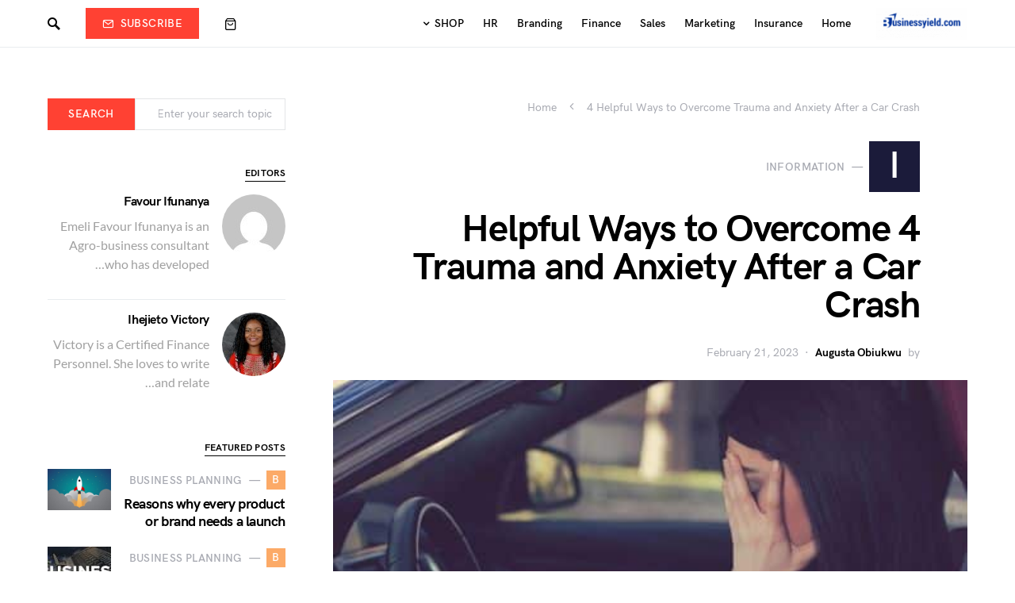

--- FILE ---
content_type: text/html; charset=UTF-8
request_url: https://businessyield.com/information/4-helpful-ways-to-overcome-trauma-and-anxiety-after-a-car-crash/
body_size: 29379
content:
<!doctype html>
<html dir="rtl" lang="en-US">
<head><meta charset="UTF-8" /><script>if(navigator.userAgent.match(/MSIE|Internet Explorer/i)||navigator.userAgent.match(/Trident\/7\..*?rv:11/i)){var href=document.location.href;if(!href.match(/[?&]nowprocket/)){if(href.indexOf("?")==-1){if(href.indexOf("#")==-1){document.location.href=href+"?nowprocket=1"}else{document.location.href=href.replace("#","?nowprocket=1#")}}else{if(href.indexOf("#")==-1){document.location.href=href+"&nowprocket=1"}else{document.location.href=href.replace("#","&nowprocket=1#")}}}}</script><script>(()=>{class RocketLazyLoadScripts{constructor(){this.v="2.0.3",this.userEvents=["keydown","keyup","mousedown","mouseup","mousemove","mouseover","mouseenter","mouseout","mouseleave","touchmove","touchstart","touchend","touchcancel","wheel","click","dblclick","input","visibilitychange"],this.attributeEvents=["onblur","onclick","oncontextmenu","ondblclick","onfocus","onmousedown","onmouseenter","onmouseleave","onmousemove","onmouseout","onmouseover","onmouseup","onmousewheel","onscroll","onsubmit"]}async t(){this.i(),this.o(),/iP(ad|hone)/.test(navigator.userAgent)&&this.h(),this.u(),this.l(this),this.m(),this.k(this),this.p(this),this._(),await Promise.all([this.R(),this.L()]),this.lastBreath=Date.now(),this.S(this),this.P(),this.D(),this.O(),this.M(),await this.C(this.delayedScripts.normal),await this.C(this.delayedScripts.defer),await this.C(this.delayedScripts.async),this.F("domReady"),await this.T(),await this.j(),await this.I(),this.F("windowLoad"),await this.A(),window.dispatchEvent(new Event("rocket-allScriptsLoaded")),this.everythingLoaded=!0,this.lastTouchEnd&&await new Promise((t=>setTimeout(t,500-Date.now()+this.lastTouchEnd))),this.H(),this.F("all"),this.U(),this.W()}i(){this.CSPIssue=sessionStorage.getItem("rocketCSPIssue"),document.addEventListener("securitypolicyviolation",(t=>{this.CSPIssue||"script-src-elem"!==t.violatedDirective||"data"!==t.blockedURI||(this.CSPIssue=!0,sessionStorage.setItem("rocketCSPIssue",!0))}),{isRocket:!0})}o(){window.addEventListener("pageshow",(t=>{this.persisted=t.persisted,this.realWindowLoadedFired=!0}),{isRocket:!0}),window.addEventListener("pagehide",(()=>{this.onFirstUserAction=null}),{isRocket:!0})}h(){let t;function e(e){t=e}window.addEventListener("touchstart",e,{isRocket:!0}),window.addEventListener("touchend",(function i(o){Math.abs(o.changedTouches[0].pageX-t.changedTouches[0].pageX)<10&&Math.abs(o.changedTouches[0].pageY-t.changedTouches[0].pageY)<10&&o.timeStamp-t.timeStamp<200&&(o.target.dispatchEvent(new PointerEvent("click",{target:o.target,bubbles:!0,cancelable:!0,detail:1})),event.preventDefault(),window.removeEventListener("touchstart",e,{isRocket:!0}),window.removeEventListener("touchend",i,{isRocket:!0}))}),{isRocket:!0})}q(t){this.userActionTriggered||("mousemove"!==t.type||this.firstMousemoveIgnored?"keyup"===t.type||"mouseover"===t.type||"mouseout"===t.type||(this.userActionTriggered=!0,this.onFirstUserAction&&this.onFirstUserAction()):this.firstMousemoveIgnored=!0),"click"===t.type&&t.preventDefault(),this.savedUserEvents.length>0&&(t.stopPropagation(),t.stopImmediatePropagation()),"touchstart"===this.lastEvent&&"touchend"===t.type&&(this.lastTouchEnd=Date.now()),"click"===t.type&&(this.lastTouchEnd=0),this.lastEvent=t.type,this.savedUserEvents.push(t)}u(){this.savedUserEvents=[],this.userEventHandler=this.q.bind(this),this.userEvents.forEach((t=>window.addEventListener(t,this.userEventHandler,{passive:!1,isRocket:!0})))}U(){this.userEvents.forEach((t=>window.removeEventListener(t,this.userEventHandler,{passive:!1,isRocket:!0}))),this.savedUserEvents.forEach((t=>{t.target.dispatchEvent(new window[t.constructor.name](t.type,t))}))}m(){this.eventsMutationObserver=new MutationObserver((t=>{const e="return false";for(const i of t){if("attributes"===i.type){const t=i.target.getAttribute(i.attributeName);t&&t!==e&&(i.target.setAttribute("data-rocket-"+i.attributeName,t),i.target["rocket"+i.attributeName]=new Function("event",t),i.target.setAttribute(i.attributeName,e))}"childList"===i.type&&i.addedNodes.forEach((t=>{if(t.nodeType===Node.ELEMENT_NODE)for(const i of t.attributes)this.attributeEvents.includes(i.name)&&i.value&&""!==i.value&&(t.setAttribute("data-rocket-"+i.name,i.value),t["rocket"+i.name]=new Function("event",i.value),t.setAttribute(i.name,e))}))}})),this.eventsMutationObserver.observe(document,{subtree:!0,childList:!0,attributeFilter:this.attributeEvents})}H(){this.eventsMutationObserver.disconnect(),this.attributeEvents.forEach((t=>{document.querySelectorAll("[data-rocket-"+t+"]").forEach((e=>{e.setAttribute(t,e.getAttribute("data-rocket-"+t)),e.removeAttribute("data-rocket-"+t)}))}))}k(t){Object.defineProperty(HTMLElement.prototype,"onclick",{get(){return this.rocketonclick||null},set(e){this.rocketonclick=e,this.setAttribute(t.everythingLoaded?"onclick":"data-rocket-onclick","this.rocketonclick(event)")}})}S(t){function e(e,i){let o=e[i];e[i]=null,Object.defineProperty(e,i,{get:()=>o,set(s){t.everythingLoaded?o=s:e["rocket"+i]=o=s}})}e(document,"onreadystatechange"),e(window,"onload"),e(window,"onpageshow");try{Object.defineProperty(document,"readyState",{get:()=>t.rocketReadyState,set(e){t.rocketReadyState=e},configurable:!0}),document.readyState="loading"}catch(t){console.log("WPRocket DJE readyState conflict, bypassing")}}l(t){this.originalAddEventListener=EventTarget.prototype.addEventListener,this.originalRemoveEventListener=EventTarget.prototype.removeEventListener,this.savedEventListeners=[],EventTarget.prototype.addEventListener=function(e,i,o){o&&o.isRocket||!t.B(e,this)&&!t.userEvents.includes(e)||t.B(e,this)&&!t.userActionTriggered||e.startsWith("rocket-")||t.everythingLoaded?t.originalAddEventListener.call(this,e,i,o):t.savedEventListeners.push({target:this,remove:!1,type:e,func:i,options:o})},EventTarget.prototype.removeEventListener=function(e,i,o){o&&o.isRocket||!t.B(e,this)&&!t.userEvents.includes(e)||t.B(e,this)&&!t.userActionTriggered||e.startsWith("rocket-")||t.everythingLoaded?t.originalRemoveEventListener.call(this,e,i,o):t.savedEventListeners.push({target:this,remove:!0,type:e,func:i,options:o})}}F(t){"all"===t&&(EventTarget.prototype.addEventListener=this.originalAddEventListener,EventTarget.prototype.removeEventListener=this.originalRemoveEventListener),this.savedEventListeners=this.savedEventListeners.filter((e=>{let i=e.type,o=e.target||window;return"domReady"===t&&"DOMContentLoaded"!==i&&"readystatechange"!==i||("windowLoad"===t&&"load"!==i&&"readystatechange"!==i&&"pageshow"!==i||(this.B(i,o)&&(i="rocket-"+i),e.remove?o.removeEventListener(i,e.func,e.options):o.addEventListener(i,e.func,e.options),!1))}))}p(t){let e;function i(e){return t.everythingLoaded?e:e.split(" ").map((t=>"load"===t||t.startsWith("load.")?"rocket-jquery-load":t)).join(" ")}function o(o){function s(e){const s=o.fn[e];o.fn[e]=o.fn.init.prototype[e]=function(){return this[0]===window&&t.userActionTriggered&&("string"==typeof arguments[0]||arguments[0]instanceof String?arguments[0]=i(arguments[0]):"object"==typeof arguments[0]&&Object.keys(arguments[0]).forEach((t=>{const e=arguments[0][t];delete arguments[0][t],arguments[0][i(t)]=e}))),s.apply(this,arguments),this}}if(o&&o.fn&&!t.allJQueries.includes(o)){const e={DOMContentLoaded:[],"rocket-DOMContentLoaded":[]};for(const t in e)document.addEventListener(t,(()=>{e[t].forEach((t=>t()))}),{isRocket:!0});o.fn.ready=o.fn.init.prototype.ready=function(i){function s(){parseInt(o.fn.jquery)>2?setTimeout((()=>i.bind(document)(o))):i.bind(document)(o)}return t.realDomReadyFired?!t.userActionTriggered||t.fauxDomReadyFired?s():e["rocket-DOMContentLoaded"].push(s):e.DOMContentLoaded.push(s),o([])},s("on"),s("one"),s("off"),t.allJQueries.push(o)}e=o}t.allJQueries=[],o(window.jQuery),Object.defineProperty(window,"jQuery",{get:()=>e,set(t){o(t)}})}P(){const t=new Map;document.write=document.writeln=function(e){const i=document.currentScript,o=document.createRange(),s=i.parentElement;let n=t.get(i);void 0===n&&(n=i.nextSibling,t.set(i,n));const c=document.createDocumentFragment();o.setStart(c,0),c.appendChild(o.createContextualFragment(e)),s.insertBefore(c,n)}}async R(){return new Promise((t=>{this.userActionTriggered?t():this.onFirstUserAction=t}))}async L(){return new Promise((t=>{document.addEventListener("DOMContentLoaded",(()=>{this.realDomReadyFired=!0,t()}),{isRocket:!0})}))}async I(){return this.realWindowLoadedFired?Promise.resolve():new Promise((t=>{window.addEventListener("load",t,{isRocket:!0})}))}M(){this.pendingScripts=[];this.scriptsMutationObserver=new MutationObserver((t=>{for(const e of t)e.addedNodes.forEach((t=>{"SCRIPT"!==t.tagName||t.noModule||t.isWPRocket||this.pendingScripts.push({script:t,promise:new Promise((e=>{const i=()=>{const i=this.pendingScripts.findIndex((e=>e.script===t));i>=0&&this.pendingScripts.splice(i,1),e()};t.addEventListener("load",i,{isRocket:!0}),t.addEventListener("error",i,{isRocket:!0}),setTimeout(i,1e3)}))})}))})),this.scriptsMutationObserver.observe(document,{childList:!0,subtree:!0})}async j(){await this.J(),this.pendingScripts.length?(await this.pendingScripts[0].promise,await this.j()):this.scriptsMutationObserver.disconnect()}D(){this.delayedScripts={normal:[],async:[],defer:[]},document.querySelectorAll("script[type$=rocketlazyloadscript]").forEach((t=>{t.hasAttribute("data-rocket-src")?t.hasAttribute("async")&&!1!==t.async?this.delayedScripts.async.push(t):t.hasAttribute("defer")&&!1!==t.defer||"module"===t.getAttribute("data-rocket-type")?this.delayedScripts.defer.push(t):this.delayedScripts.normal.push(t):this.delayedScripts.normal.push(t)}))}async _(){await this.L();let t=[];document.querySelectorAll("script[type$=rocketlazyloadscript][data-rocket-src]").forEach((e=>{let i=e.getAttribute("data-rocket-src");if(i&&!i.startsWith("data:")){i.startsWith("//")&&(i=location.protocol+i);try{const o=new URL(i).origin;o!==location.origin&&t.push({src:o,crossOrigin:e.crossOrigin||"module"===e.getAttribute("data-rocket-type")})}catch(t){}}})),t=[...new Map(t.map((t=>[JSON.stringify(t),t]))).values()],this.N(t,"preconnect")}async $(t){if(await this.G(),!0!==t.noModule||!("noModule"in HTMLScriptElement.prototype))return new Promise((e=>{let i;function o(){(i||t).setAttribute("data-rocket-status","executed"),e()}try{if(navigator.userAgent.includes("Firefox/")||""===navigator.vendor||this.CSPIssue)i=document.createElement("script"),[...t.attributes].forEach((t=>{let e=t.nodeName;"type"!==e&&("data-rocket-type"===e&&(e="type"),"data-rocket-src"===e&&(e="src"),i.setAttribute(e,t.nodeValue))})),t.text&&(i.text=t.text),t.nonce&&(i.nonce=t.nonce),i.hasAttribute("src")?(i.addEventListener("load",o,{isRocket:!0}),i.addEventListener("error",(()=>{i.setAttribute("data-rocket-status","failed-network"),e()}),{isRocket:!0}),setTimeout((()=>{i.isConnected||e()}),1)):(i.text=t.text,o()),i.isWPRocket=!0,t.parentNode.replaceChild(i,t);else{const i=t.getAttribute("data-rocket-type"),s=t.getAttribute("data-rocket-src");i?(t.type=i,t.removeAttribute("data-rocket-type")):t.removeAttribute("type"),t.addEventListener("load",o,{isRocket:!0}),t.addEventListener("error",(i=>{this.CSPIssue&&i.target.src.startsWith("data:")?(console.log("WPRocket: CSP fallback activated"),t.removeAttribute("src"),this.$(t).then(e)):(t.setAttribute("data-rocket-status","failed-network"),e())}),{isRocket:!0}),s?(t.fetchPriority="high",t.removeAttribute("data-rocket-src"),t.src=s):t.src="data:text/javascript;base64,"+window.btoa(unescape(encodeURIComponent(t.text)))}}catch(i){t.setAttribute("data-rocket-status","failed-transform"),e()}}));t.setAttribute("data-rocket-status","skipped")}async C(t){const e=t.shift();return e?(e.isConnected&&await this.$(e),this.C(t)):Promise.resolve()}O(){this.N([...this.delayedScripts.normal,...this.delayedScripts.defer,...this.delayedScripts.async],"preload")}N(t,e){this.trash=this.trash||[];let i=!0;var o=document.createDocumentFragment();t.forEach((t=>{const s=t.getAttribute&&t.getAttribute("data-rocket-src")||t.src;if(s&&!s.startsWith("data:")){const n=document.createElement("link");n.href=s,n.rel=e,"preconnect"!==e&&(n.as="script",n.fetchPriority=i?"high":"low"),t.getAttribute&&"module"===t.getAttribute("data-rocket-type")&&(n.crossOrigin=!0),t.crossOrigin&&(n.crossOrigin=t.crossOrigin),t.integrity&&(n.integrity=t.integrity),t.nonce&&(n.nonce=t.nonce),o.appendChild(n),this.trash.push(n),i=!1}})),document.head.appendChild(o)}W(){this.trash.forEach((t=>t.remove()))}async T(){try{document.readyState="interactive"}catch(t){}this.fauxDomReadyFired=!0;try{await this.G(),document.dispatchEvent(new Event("rocket-readystatechange")),await this.G(),document.rocketonreadystatechange&&document.rocketonreadystatechange(),await this.G(),document.dispatchEvent(new Event("rocket-DOMContentLoaded")),await this.G(),window.dispatchEvent(new Event("rocket-DOMContentLoaded"))}catch(t){console.error(t)}}async A(){try{document.readyState="complete"}catch(t){}try{await this.G(),document.dispatchEvent(new Event("rocket-readystatechange")),await this.G(),document.rocketonreadystatechange&&document.rocketonreadystatechange(),await this.G(),window.dispatchEvent(new Event("rocket-load")),await this.G(),window.rocketonload&&window.rocketonload(),await this.G(),this.allJQueries.forEach((t=>t(window).trigger("rocket-jquery-load"))),await this.G();const t=new Event("rocket-pageshow");t.persisted=this.persisted,window.dispatchEvent(t),await this.G(),window.rocketonpageshow&&window.rocketonpageshow({persisted:this.persisted})}catch(t){console.error(t)}}async G(){Date.now()-this.lastBreath>45&&(await this.J(),this.lastBreath=Date.now())}async J(){return document.hidden?new Promise((t=>setTimeout(t))):new Promise((t=>requestAnimationFrame(t)))}B(t,e){return e===document&&"readystatechange"===t||(e===document&&"DOMContentLoaded"===t||(e===window&&"DOMContentLoaded"===t||(e===window&&"load"===t||e===window&&"pageshow"===t)))}static run(){(new RocketLazyLoadScripts).t()}}RocketLazyLoadScripts.run()})();</script>
	
	<meta name="viewport" content="width=device-width, initial-scale=1" />
	<link rel="profile" href="https://gmpg.org/xfn/11" />
	<meta name='robots' content='index, follow, max-image-preview:large, max-snippet:-1, max-video-preview:-1' />
	<style>img:is([sizes="auto" i], [sizes^="auto," i]) { contain-intrinsic-size: 3000px 1500px }</style>
	<meta name="uri-translation" content="on" /><link rel="alternate" hreflang="en" href="https://businessyield.com/information/4-helpful-ways-to-overcome-trauma-and-anxiety-after-a-car-crash/" />
<link rel="alternate" hreflang="ar" href="https://businessyield.com/ar/information/4-helpful-ways-to-overcome-trauma-and-anxiety-after-a-car-crash/" />
<link rel="alternate" hreflang="zh-CN" href="https://businessyield.com/zh-CN/information/4-helpful-ways-to-overcome-trauma-and-anxiety-after-a-car-crash/" />
<link rel="alternate" hreflang="nl" href="https://businessyield.com/nl/information/4-helpful-ways-to-overcome-trauma-and-anxiety-after-a-car-crash/" />
<link rel="alternate" hreflang="fr" href="https://businessyield.com/fr/information/4-helpful-ways-to-overcome-trauma-and-anxiety-after-a-car-crash/" />
<link rel="alternate" hreflang="de" href="https://businessyield.com/de/information/4-helpful-ways-to-overcome-trauma-and-anxiety-after-a-car-crash/" />
<link rel="alternate" hreflang="it" href="https://businessyield.com/it/information/4-helpful-ways-to-overcome-trauma-and-anxiety-after-a-car-crash/" />
<link rel="alternate" hreflang="ja" href="https://businessyield.com/ja/information/4-helpful-ways-to-overcome-trauma-and-anxiety-after-a-car-crash/" />
<link rel="alternate" hreflang="pt" href="https://businessyield.com/pt/information/4-helpful-ways-to-overcome-trauma-and-anxiety-after-a-car-crash/" />
<link rel="alternate" hreflang="ru" href="https://businessyield.com/ru/information/4-helpful-ways-to-overcome-trauma-and-anxiety-after-a-car-crash/" />
<link rel="alternate" hreflang="es" href="https://businessyield.com/es/information/4-helpful-ways-to-overcome-trauma-and-anxiety-after-a-car-crash/" />
<link rel="alternate" hreflang="tr" href="https://businessyield.com/tr/information/4-helpful-ways-to-overcome-trauma-and-anxiety-after-a-car-crash/" />
<link rel="alternate" hreflang="uk" href="https://businessyield.com/uk/information/4-helpful-ways-to-overcome-trauma-and-anxiety-after-a-car-crash/" />
<link rel="alternate" hreflang="vi" href="https://businessyield.com/vi/information/4-helpful-ways-to-overcome-trauma-and-anxiety-after-a-car-crash/" />
<script type="rocketlazyloadscript">window._wca = window._wca || [];</script>

	<!-- This site is optimized with the Yoast SEO plugin v25.8 - https://yoast.com/wordpress/plugins/seo/ -->
	<title>4 Helpful Ways to Overcome Trauma and Anxiety After a Car Crash</title>
	<meta name="description" content="Engage in self-care activities, practice mindfulness and meditation, hire a trusted lawyer in case of legal issues, and most importantly, focus on moving forward." />
	<link rel="canonical" href="https://businessyield.com/information/4-helpful-ways-to-overcome-trauma-and-anxiety-after-a-car-crash/" />
	<meta property="og:locale" content="en_US" />
	<meta property="og:type" content="article" />
	<meta property="og:title" content="4 Helpful Ways to Overcome Trauma and Anxiety After a Car Crash" />
	<meta property="og:description" content="Engage in self-care activities, practice mindfulness and meditation, hire a trusted lawyer in case of legal issues, and most importantly, focus on moving forward." />
	<meta property="og:url" content="https://businessyield.com/information/4-helpful-ways-to-overcome-trauma-and-anxiety-after-a-car-crash/" />
	<meta property="og:site_name" content="BusinessYield" />
	<meta property="article:published_time" content="2023-02-21T09:00:20+00:00" />
	<meta property="article:modified_time" content="2023-03-18T11:19:55+00:00" />
	<meta property="og:image" content="https://businessyield.com/wp-content/uploads/2023/02/Untitled-design-2023-02-21T095244.130.jpg" />
	<meta property="og:image:width" content="500" />
	<meta property="og:image:height" content="250" />
	<meta property="og:image:type" content="image/jpeg" />
	<meta name="author" content="Augusta Obiukwu" />
	<meta name="twitter:card" content="summary_large_image" />
	<meta name="twitter:label1" content="Written by" />
	<meta name="twitter:data1" content="Augusta Obiukwu" />
	<meta name="twitter:label2" content="Est. reading time" />
	<meta name="twitter:data2" content="3 minutes" />
	<script type="application/ld+json" class="yoast-schema-graph">{"@context":"https://schema.org","@graph":[{"@type":"Article","@id":"https://businessyield.com/information/4-helpful-ways-to-overcome-trauma-and-anxiety-after-a-car-crash/#article","isPartOf":{"@id":"https://businessyield.com/information/4-helpful-ways-to-overcome-trauma-and-anxiety-after-a-car-crash/"},"author":{"name":"Augusta Obiukwu","@id":"https://businessyield.com/#/schema/person/e1d96a0ed40784ec1730ba3f72ce427f"},"headline":"4 Helpful Ways to Overcome Trauma and Anxiety After a Car Crash","datePublished":"2023-02-21T09:00:20+00:00","dateModified":"2023-03-18T11:19:55+00:00","mainEntityOfPage":{"@id":"https://businessyield.com/information/4-helpful-ways-to-overcome-trauma-and-anxiety-after-a-car-crash/"},"wordCount":630,"commentCount":0,"publisher":{"@id":"https://businessyield.com/#organization"},"image":{"@id":"https://businessyield.com/information/4-helpful-ways-to-overcome-trauma-and-anxiety-after-a-car-crash/#primaryimage"},"thumbnailUrl":"https://businessyield.com/wp-content/uploads/2023/02/Untitled-design-2023-02-21T095244.130.jpg","articleSection":["Information"],"inLanguage":"en-US","potentialAction":[{"@type":"CommentAction","name":"Comment","target":["https://businessyield.com/information/4-helpful-ways-to-overcome-trauma-and-anxiety-after-a-car-crash/#respond"]}]},{"@type":"WebPage","@id":"https://businessyield.com/information/4-helpful-ways-to-overcome-trauma-and-anxiety-after-a-car-crash/","url":"https://businessyield.com/information/4-helpful-ways-to-overcome-trauma-and-anxiety-after-a-car-crash/","name":"4 Helpful Ways to Overcome Trauma and Anxiety After a Car Crash","isPartOf":{"@id":"https://businessyield.com/#website"},"primaryImageOfPage":{"@id":"https://businessyield.com/information/4-helpful-ways-to-overcome-trauma-and-anxiety-after-a-car-crash/#primaryimage"},"image":{"@id":"https://businessyield.com/information/4-helpful-ways-to-overcome-trauma-and-anxiety-after-a-car-crash/#primaryimage"},"thumbnailUrl":"https://businessyield.com/wp-content/uploads/2023/02/Untitled-design-2023-02-21T095244.130.jpg","datePublished":"2023-02-21T09:00:20+00:00","dateModified":"2023-03-18T11:19:55+00:00","description":"Engage in self-care activities, practice mindfulness and meditation, hire a trusted lawyer in case of legal issues, and most importantly, focus on moving forward.","breadcrumb":{"@id":"https://businessyield.com/information/4-helpful-ways-to-overcome-trauma-and-anxiety-after-a-car-crash/#breadcrumb"},"inLanguage":"en-US","potentialAction":[{"@type":"ReadAction","target":["https://businessyield.com/information/4-helpful-ways-to-overcome-trauma-and-anxiety-after-a-car-crash/"]}]},{"@type":"ImageObject","inLanguage":"en-US","@id":"https://businessyield.com/information/4-helpful-ways-to-overcome-trauma-and-anxiety-after-a-car-crash/#primaryimage","url":"https://businessyield.com/wp-content/uploads/2023/02/Untitled-design-2023-02-21T095244.130.jpg","contentUrl":"https://businessyield.com/wp-content/uploads/2023/02/Untitled-design-2023-02-21T095244.130.jpg","width":500,"height":250,"caption":"Image source: Driver's Alert"},{"@type":"BreadcrumbList","@id":"https://businessyield.com/information/4-helpful-ways-to-overcome-trauma-and-anxiety-after-a-car-crash/#breadcrumb","itemListElement":[{"@type":"ListItem","position":1,"name":"Home","item":"https://businessyield.com/"},{"@type":"ListItem","position":2,"name":"4 Helpful Ways to Overcome Trauma and Anxiety After a Car Crash"}]},{"@type":"WebSite","@id":"https://businessyield.com/#website","url":"https://businessyield.com/","name":"BusinessYield","description":"Helping You grow your business","publisher":{"@id":"https://businessyield.com/#organization"},"potentialAction":[{"@type":"SearchAction","target":{"@type":"EntryPoint","urlTemplate":"https://businessyield.com/?s={search_term_string}"},"query-input":{"@type":"PropertyValueSpecification","valueRequired":true,"valueName":"search_term_string"}}],"inLanguage":"en-US"},{"@type":"Organization","@id":"https://businessyield.com/#organization","name":"BusinessYield","url":"https://businessyield.com/","logo":{"@type":"ImageObject","inLanguage":"en-US","@id":"https://businessyield.com/#/schema/logo/image/","url":"https://businessyield.com/wp-content/uploads/2018/02/cropped-busicon.png","contentUrl":"https://businessyield.com/wp-content/uploads/2018/02/cropped-busicon.png","width":512,"height":512,"caption":"BusinessYield"},"image":{"@id":"https://businessyield.com/#/schema/logo/image/"}},{"@type":"Person","@id":"https://businessyield.com/#/schema/person/e1d96a0ed40784ec1730ba3f72ce427f","name":"Augusta Obiukwu","image":{"@type":"ImageObject","inLanguage":"en-US","@id":"https://businessyield.com/#/schema/person/image/","url":"https://secure.gravatar.com/avatar/4b94d6b117768196e1d3c1cf73854b2217300e347d81bf6c088e93584a1ac8a9?s=96&d=mm&r=g","contentUrl":"https://secure.gravatar.com/avatar/4b94d6b117768196e1d3c1cf73854b2217300e347d81bf6c088e93584a1ac8a9?s=96&d=mm&r=g","caption":"Augusta Obiukwu"},"url":"https://businessyield.com/author/augusta-obiukwu/"}]}</script>
	<!-- / Yoast SEO plugin. -->


<link rel='dns-prefetch' href='//stats.wp.com' />
<link rel='dns-prefetch' href='//pagead2.googlesyndication.com' />
<link rel="alternate" type="application/rss+xml" title="BusinessYield &raquo; Feed" href="https://businessyield.com/feed/" />
<link rel="alternate" type="application/rss+xml" title="BusinessYield &raquo; Comments Feed" href="https://businessyield.com/comments/feed/" />
<link rel="alternate" type="application/rss+xml" title="BusinessYield &raquo; 4 Helpful Ways to Overcome Trauma and Anxiety After a Car Crash Comments Feed" href="https://businessyield.com/information/4-helpful-ways-to-overcome-trauma-and-anxiety-after-a-car-crash/feed/" />
<link data-minify="1" rel='stylesheet' id='structured-content-frontend-css' href='https://businessyield.com/wp-content/cache/min/1/wp-content/plugins/structured-content/dist/blocks.style.build.css?ver=1755623907' media='all' />
<link rel='alternate stylesheet' id='powerkit-icons-css' href='https://businessyield.com/wp-content/plugins/powerkit/assets/fonts/powerkit-icons.woff?ver=3.0.2' as='font' type='font/wof' crossorigin />
<link data-minify="1" rel='stylesheet' id='powerkit-rtl-css' href='https://businessyield.com/wp-content/cache/min/1/wp-content/plugins/powerkit/assets/css/powerkit-rtl.css?ver=1755623910' media='all' />
<style id='csco-theme-fonts-inline-css'>
@font-face {font-family: hg-grotesk;src: url('https://businessyield.com/wp-content/themes/squaretype/css/fonts/hg-grotesk-500.woff2') format('woff2'),url('https://businessyield.com/wp-content/themes/squaretype/css/fonts/hg-grotesk-500.woff') format('woff');font-weight: 500;font-display: swap;font-style: normal;}@font-face {font-family: hg-grotesk;src: url('https://businessyield.com/wp-content/themes/squaretype/css/fonts/hg-grotesk-600.woff2') format('woff2'),url('https://businessyield.com/wp-content/themes/squaretype/css/fonts/hg-grotesk-600.woff') format('woff');font-weight: 600;font-display: swap;font-style: normal;}@font-face {font-family: hg-grotesk;src: url('https://businessyield.com/wp-content/themes/squaretype/css/fonts/hg-grotesk-700.woff2') format('woff2'),url('https://businessyield.com/wp-content/themes/squaretype/css/fonts/hg-grotesk-700.woff') format('woff');font-weight: 700;font-display: swap;font-style: normal;}
</style>
<style id='wp-emoji-styles-inline-css'>

	img.wp-smiley, img.emoji {
		display: inline !important;
		border: none !important;
		box-shadow: none !important;
		height: 1em !important;
		width: 1em !important;
		margin: 0 0.07em !important;
		vertical-align: -0.1em !important;
		background: none !important;
		padding: 0 !important;
	}
</style>
<link rel='stylesheet' id='wp-block-library-rtl-css' href='https://businessyield.com/wp-includes/css/dist/block-library/style-rtl.min.css?ver=6.8.1' media='all' />
<style id='classic-theme-styles-inline-css'>
/*! This file is auto-generated */
.wp-block-button__link{color:#fff;background-color:#32373c;border-radius:9999px;box-shadow:none;text-decoration:none;padding:calc(.667em + 2px) calc(1.333em + 2px);font-size:1.125em}.wp-block-file__button{background:#32373c;color:#fff;text-decoration:none}
</style>
<link rel='stylesheet' id='mediaelement-css' href='https://businessyield.com/wp-includes/js/mediaelement/mediaelementplayer-legacy.min.css?ver=4.2.17' media='all' />
<link rel='stylesheet' id='wp-mediaelement-css' href='https://businessyield.com/wp-includes/js/mediaelement/wp-mediaelement.min.css?ver=6.8.1' media='all' />
<style id='jetpack-sharing-buttons-style-inline-css'>
.jetpack-sharing-buttons__services-list{display:flex;flex-direction:row;flex-wrap:wrap;gap:0;list-style-type:none;margin:5px;padding:0}.jetpack-sharing-buttons__services-list.has-small-icon-size{font-size:12px}.jetpack-sharing-buttons__services-list.has-normal-icon-size{font-size:16px}.jetpack-sharing-buttons__services-list.has-large-icon-size{font-size:24px}.jetpack-sharing-buttons__services-list.has-huge-icon-size{font-size:36px}@media print{.jetpack-sharing-buttons__services-list{display:none!important}}.editor-styles-wrapper .wp-block-jetpack-sharing-buttons{gap:0;padding-inline-start:0}ul.jetpack-sharing-buttons__services-list.has-background{padding:1.25em 2.375em}
</style>
<style id='global-styles-inline-css'>
:root{--wp--preset--aspect-ratio--square: 1;--wp--preset--aspect-ratio--4-3: 4/3;--wp--preset--aspect-ratio--3-4: 3/4;--wp--preset--aspect-ratio--3-2: 3/2;--wp--preset--aspect-ratio--2-3: 2/3;--wp--preset--aspect-ratio--16-9: 16/9;--wp--preset--aspect-ratio--9-16: 9/16;--wp--preset--color--black: #000000;--wp--preset--color--cyan-bluish-gray: #abb8c3;--wp--preset--color--white: #FFFFFF;--wp--preset--color--pale-pink: #f78da7;--wp--preset--color--vivid-red: #ce2e2e;--wp--preset--color--luminous-vivid-orange: #ff6900;--wp--preset--color--luminous-vivid-amber: #fcb902;--wp--preset--color--light-green-cyan: #7bdcb5;--wp--preset--color--vivid-green-cyan: #01d083;--wp--preset--color--pale-cyan-blue: #8ed1fc;--wp--preset--color--vivid-cyan-blue: #0693e3;--wp--preset--color--vivid-purple: #9b51e0;--wp--preset--color--secondary: #818181;--wp--preset--color--gray-50: #f8f9fa;--wp--preset--color--gray-100: #f8f9fb;--wp--preset--color--gray-200: #e9ecef;--wp--preset--gradient--vivid-cyan-blue-to-vivid-purple: linear-gradient(135deg,rgba(6,147,227,1) 0%,rgb(155,81,224) 100%);--wp--preset--gradient--light-green-cyan-to-vivid-green-cyan: linear-gradient(135deg,rgb(122,220,180) 0%,rgb(0,208,130) 100%);--wp--preset--gradient--luminous-vivid-amber-to-luminous-vivid-orange: linear-gradient(135deg,rgba(252,185,0,1) 0%,rgba(255,105,0,1) 100%);--wp--preset--gradient--luminous-vivid-orange-to-vivid-red: linear-gradient(135deg,rgba(255,105,0,1) 0%,rgb(207,46,46) 100%);--wp--preset--gradient--very-light-gray-to-cyan-bluish-gray: linear-gradient(135deg,rgb(238,238,238) 0%,rgb(169,184,195) 100%);--wp--preset--gradient--cool-to-warm-spectrum: linear-gradient(135deg,rgb(74,234,220) 0%,rgb(151,120,209) 20%,rgb(207,42,186) 40%,rgb(238,44,130) 60%,rgb(251,105,98) 80%,rgb(254,248,76) 100%);--wp--preset--gradient--blush-light-purple: linear-gradient(135deg,rgb(255,206,236) 0%,rgb(152,150,240) 100%);--wp--preset--gradient--blush-bordeaux: linear-gradient(135deg,rgb(254,205,165) 0%,rgb(254,45,45) 50%,rgb(107,0,62) 100%);--wp--preset--gradient--luminous-dusk: linear-gradient(135deg,rgb(255,203,112) 0%,rgb(199,81,192) 50%,rgb(65,88,208) 100%);--wp--preset--gradient--pale-ocean: linear-gradient(135deg,rgb(255,245,203) 0%,rgb(182,227,212) 50%,rgb(51,167,181) 100%);--wp--preset--gradient--electric-grass: linear-gradient(135deg,rgb(202,248,128) 0%,rgb(113,206,126) 100%);--wp--preset--gradient--midnight: linear-gradient(135deg,rgb(2,3,129) 0%,rgb(40,116,252) 100%);--wp--preset--font-size--small: 13px;--wp--preset--font-size--medium: 20px;--wp--preset--font-size--large: 36px;--wp--preset--font-size--x-large: 42px;--wp--preset--spacing--20: 0.44rem;--wp--preset--spacing--30: 0.67rem;--wp--preset--spacing--40: 1rem;--wp--preset--spacing--50: 1.5rem;--wp--preset--spacing--60: 2.25rem;--wp--preset--spacing--70: 3.38rem;--wp--preset--spacing--80: 5.06rem;--wp--preset--shadow--natural: 6px 6px 9px rgba(0, 0, 0, 0.2);--wp--preset--shadow--deep: 12px 12px 50px rgba(0, 0, 0, 0.4);--wp--preset--shadow--sharp: 6px 6px 0px rgba(0, 0, 0, 0.2);--wp--preset--shadow--outlined: 6px 6px 0px -3px rgba(255, 255, 255, 1), 6px 6px rgba(0, 0, 0, 1);--wp--preset--shadow--crisp: 6px 6px 0px rgba(0, 0, 0, 1);}:where(.is-layout-flex){gap: 0.5em;}:where(.is-layout-grid){gap: 0.5em;}body .is-layout-flex{display: flex;}.is-layout-flex{flex-wrap: wrap;align-items: center;}.is-layout-flex > :is(*, div){margin: 0;}body .is-layout-grid{display: grid;}.is-layout-grid > :is(*, div){margin: 0;}:where(.wp-block-columns.is-layout-flex){gap: 2em;}:where(.wp-block-columns.is-layout-grid){gap: 2em;}:where(.wp-block-post-template.is-layout-flex){gap: 1.25em;}:where(.wp-block-post-template.is-layout-grid){gap: 1.25em;}.has-black-color{color: var(--wp--preset--color--black) !important;}.has-cyan-bluish-gray-color{color: var(--wp--preset--color--cyan-bluish-gray) !important;}.has-white-color{color: var(--wp--preset--color--white) !important;}.has-pale-pink-color{color: var(--wp--preset--color--pale-pink) !important;}.has-vivid-red-color{color: var(--wp--preset--color--vivid-red) !important;}.has-luminous-vivid-orange-color{color: var(--wp--preset--color--luminous-vivid-orange) !important;}.has-luminous-vivid-amber-color{color: var(--wp--preset--color--luminous-vivid-amber) !important;}.has-light-green-cyan-color{color: var(--wp--preset--color--light-green-cyan) !important;}.has-vivid-green-cyan-color{color: var(--wp--preset--color--vivid-green-cyan) !important;}.has-pale-cyan-blue-color{color: var(--wp--preset--color--pale-cyan-blue) !important;}.has-vivid-cyan-blue-color{color: var(--wp--preset--color--vivid-cyan-blue) !important;}.has-vivid-purple-color{color: var(--wp--preset--color--vivid-purple) !important;}.has-black-background-color{background-color: var(--wp--preset--color--black) !important;}.has-cyan-bluish-gray-background-color{background-color: var(--wp--preset--color--cyan-bluish-gray) !important;}.has-white-background-color{background-color: var(--wp--preset--color--white) !important;}.has-pale-pink-background-color{background-color: var(--wp--preset--color--pale-pink) !important;}.has-vivid-red-background-color{background-color: var(--wp--preset--color--vivid-red) !important;}.has-luminous-vivid-orange-background-color{background-color: var(--wp--preset--color--luminous-vivid-orange) !important;}.has-luminous-vivid-amber-background-color{background-color: var(--wp--preset--color--luminous-vivid-amber) !important;}.has-light-green-cyan-background-color{background-color: var(--wp--preset--color--light-green-cyan) !important;}.has-vivid-green-cyan-background-color{background-color: var(--wp--preset--color--vivid-green-cyan) !important;}.has-pale-cyan-blue-background-color{background-color: var(--wp--preset--color--pale-cyan-blue) !important;}.has-vivid-cyan-blue-background-color{background-color: var(--wp--preset--color--vivid-cyan-blue) !important;}.has-vivid-purple-background-color{background-color: var(--wp--preset--color--vivid-purple) !important;}.has-black-border-color{border-color: var(--wp--preset--color--black) !important;}.has-cyan-bluish-gray-border-color{border-color: var(--wp--preset--color--cyan-bluish-gray) !important;}.has-white-border-color{border-color: var(--wp--preset--color--white) !important;}.has-pale-pink-border-color{border-color: var(--wp--preset--color--pale-pink) !important;}.has-vivid-red-border-color{border-color: var(--wp--preset--color--vivid-red) !important;}.has-luminous-vivid-orange-border-color{border-color: var(--wp--preset--color--luminous-vivid-orange) !important;}.has-luminous-vivid-amber-border-color{border-color: var(--wp--preset--color--luminous-vivid-amber) !important;}.has-light-green-cyan-border-color{border-color: var(--wp--preset--color--light-green-cyan) !important;}.has-vivid-green-cyan-border-color{border-color: var(--wp--preset--color--vivid-green-cyan) !important;}.has-pale-cyan-blue-border-color{border-color: var(--wp--preset--color--pale-cyan-blue) !important;}.has-vivid-cyan-blue-border-color{border-color: var(--wp--preset--color--vivid-cyan-blue) !important;}.has-vivid-purple-border-color{border-color: var(--wp--preset--color--vivid-purple) !important;}.has-vivid-cyan-blue-to-vivid-purple-gradient-background{background: var(--wp--preset--gradient--vivid-cyan-blue-to-vivid-purple) !important;}.has-light-green-cyan-to-vivid-green-cyan-gradient-background{background: var(--wp--preset--gradient--light-green-cyan-to-vivid-green-cyan) !important;}.has-luminous-vivid-amber-to-luminous-vivid-orange-gradient-background{background: var(--wp--preset--gradient--luminous-vivid-amber-to-luminous-vivid-orange) !important;}.has-luminous-vivid-orange-to-vivid-red-gradient-background{background: var(--wp--preset--gradient--luminous-vivid-orange-to-vivid-red) !important;}.has-very-light-gray-to-cyan-bluish-gray-gradient-background{background: var(--wp--preset--gradient--very-light-gray-to-cyan-bluish-gray) !important;}.has-cool-to-warm-spectrum-gradient-background{background: var(--wp--preset--gradient--cool-to-warm-spectrum) !important;}.has-blush-light-purple-gradient-background{background: var(--wp--preset--gradient--blush-light-purple) !important;}.has-blush-bordeaux-gradient-background{background: var(--wp--preset--gradient--blush-bordeaux) !important;}.has-luminous-dusk-gradient-background{background: var(--wp--preset--gradient--luminous-dusk) !important;}.has-pale-ocean-gradient-background{background: var(--wp--preset--gradient--pale-ocean) !important;}.has-electric-grass-gradient-background{background: var(--wp--preset--gradient--electric-grass) !important;}.has-midnight-gradient-background{background: var(--wp--preset--gradient--midnight) !important;}.has-small-font-size{font-size: var(--wp--preset--font-size--small) !important;}.has-medium-font-size{font-size: var(--wp--preset--font-size--medium) !important;}.has-large-font-size{font-size: var(--wp--preset--font-size--large) !important;}.has-x-large-font-size{font-size: var(--wp--preset--font-size--x-large) !important;}
:where(.wp-block-post-template.is-layout-flex){gap: 1.25em;}:where(.wp-block-post-template.is-layout-grid){gap: 1.25em;}
:where(.wp-block-columns.is-layout-flex){gap: 2em;}:where(.wp-block-columns.is-layout-grid){gap: 2em;}
:root :where(.wp-block-pullquote){font-size: 1.5em;line-height: 1.6;}
</style>
<link data-minify="1" rel='stylesheet' id='powerkit-author-box-rtl-css' href='https://businessyield.com/wp-content/cache/min/1/wp-content/plugins/powerkit/modules/author-box/public/css/public-powerkit-author-box-rtl.css?ver=1755623910' media='all' />
<link data-minify="1" rel='stylesheet' id='powerkit-сontributors-rtl-css' href='https://businessyield.com/wp-content/cache/min/1/wp-content/plugins/powerkit/modules/contributors/public/css/public-powerkit-contributors-rtl.css?ver=1755623910' media='all' />
<link data-minify="1" rel='stylesheet' id='powerkit-featured-categories-rtl-css' href='https://businessyield.com/wp-content/cache/min/1/wp-content/plugins/powerkit/modules/featured-categories/public/css/public-powerkit-featured-categories-rtl.css?ver=1755623910' media='all' />
<link data-minify="1" rel='stylesheet' id='powerkit-scroll-to-top-css' href='https://businessyield.com/wp-content/cache/min/1/wp-content/plugins/powerkit/modules/scroll-to-top/public/css/public-powerkit-scroll-to-top.css?ver=1755623907' media='all' />
<link data-minify="1" rel='stylesheet' id='powerkit-table-of-contents-rtl-css' href='https://businessyield.com/wp-content/cache/min/1/wp-content/plugins/powerkit/modules/table-of-contents/public/css/public-powerkit-table-of-contents-rtl.css?ver=1755623910' media='all' />
<link data-minify="1" rel='stylesheet' id='woocommerce-layout-rtl-css' href='https://businessyield.com/wp-content/cache/min/1/wp-content/plugins/woocommerce/assets/css/woocommerce-layout-rtl.css?ver=1755623910' media='all' />
<style id='woocommerce-layout-inline-css'>

	.infinite-scroll .woocommerce-pagination {
		display: none;
	}
</style>
<link data-minify="1" rel='stylesheet' id='woocommerce-smallscreen-rtl-css' href='https://businessyield.com/wp-content/cache/min/1/wp-content/plugins/woocommerce/assets/css/woocommerce-smallscreen-rtl.css?ver=1755623910' media='only screen and (max-width: 768px)' />
<link data-minify="1" rel='stylesheet' id='woocommerce-general-rtl-css' href='https://businessyield.com/wp-content/cache/min/1/wp-content/plugins/woocommerce/assets/css/woocommerce-rtl.css?ver=1755623910' media='all' />
<style id='woocommerce-inline-inline-css'>
.woocommerce form .form-row .required { visibility: visible; }
</style>
<link data-minify="1" rel='stylesheet' id='brands-styles-css' href='https://businessyield.com/wp-content/cache/min/1/wp-content/plugins/woocommerce/assets/css/brands.css?ver=1755623907' media='all' />
<link data-minify="1" rel='stylesheet' id='csco-styles-rtl-css' href='https://businessyield.com/wp-content/cache/min/1/wp-content/themes/squaretype/style-rtl.css?ver=1755623910' media='all' />
<style id='csco-styles-inline-css'>
.searchwp-live-search-no-min-chars:after { content: "Continue typing" }
</style>
<link data-minify="1" rel='stylesheet' id='csco_css_wc-rtl-css' href='https://businessyield.com/wp-content/cache/min/1/wp-content/themes/squaretype/css/woocommerce-rtl.css?ver=1755623910' media='all' />
<script type="rocketlazyloadscript" data-rocket-src="https://businessyield.com/wp-includes/js/jquery/jquery.min.js?ver=3.7.1" id="jquery-core-js" data-rocket-defer defer></script>
<script type="rocketlazyloadscript" data-rocket-src="https://businessyield.com/wp-includes/js/jquery/jquery-migrate.min.js?ver=3.4.1" id="jquery-migrate-js" data-rocket-defer defer></script>
<script type="rocketlazyloadscript" data-rocket-src="https://businessyield.com/wp-content/plugins/woocommerce/assets/js/jquery-blockui/jquery.blockUI.min.js?ver=2.7.0-wc.10.1.3" id="jquery-blockui-js" defer data-wp-strategy="defer"></script>
<script id="wc-add-to-cart-js-extra">
var wc_add_to_cart_params = {"ajax_url":"\/wp-admin\/admin-ajax.php","wc_ajax_url":"\/?wc-ajax=%%endpoint%%","i18n_view_cart":"View cart","cart_url":"https:\/\/businessyield.com\/cart-2\/","is_cart":"","cart_redirect_after_add":"yes","gt_translate_keys":["i18n_view_cart",{"key":"cart_url","format":"url"}]};
</script>
<script type="rocketlazyloadscript" data-rocket-src="https://businessyield.com/wp-content/plugins/woocommerce/assets/js/frontend/add-to-cart.min.js?ver=10.1.3" id="wc-add-to-cart-js" defer data-wp-strategy="defer"></script>
<script type="rocketlazyloadscript" data-rocket-src="https://businessyield.com/wp-content/plugins/woocommerce/assets/js/js-cookie/js.cookie.min.js?ver=2.1.4-wc.10.1.3" id="js-cookie-js" defer data-wp-strategy="defer"></script>
<script id="woocommerce-js-extra">
var woocommerce_params = {"ajax_url":"\/wp-admin\/admin-ajax.php","wc_ajax_url":"\/?wc-ajax=%%endpoint%%","i18n_password_show":"Show password","i18n_password_hide":"Hide password"};
</script>
<script type="rocketlazyloadscript" data-rocket-src="https://businessyield.com/wp-content/plugins/woocommerce/assets/js/frontend/woocommerce.min.js?ver=10.1.3" id="woocommerce-js" defer data-wp-strategy="defer"></script>
<script src="https://stats.wp.com/s-202604.js" id="woocommerce-analytics-js" defer data-wp-strategy="defer"></script>
<script src="//pagead2.googlesyndication.com/pagead/js/adsbygoogle.js?ver=6.8.1" id="csco_adsense-js" data-rocket-defer defer></script>
<link rel="https://api.w.org/" href="https://businessyield.com/wp-json/" /><link rel="alternate" title="JSON" type="application/json" href="https://businessyield.com/wp-json/wp/v2/posts/99556" /><link rel="EditURI" type="application/rsd+xml" title="RSD" href="https://businessyield.com/xmlrpc.php?rsd" />
<meta name="generator" content="WordPress 6.8.1" />
<meta name="generator" content="WooCommerce 10.1.3" />
<link rel='shortlink' href='https://wp.me/p9I54N-pTK' />
<link rel="alternate" title="oEmbed (JSON)" type="application/json+oembed" href="https://businessyield.com/wp-json/oembed/1.0/embed?url=https%3A%2F%2Fbusinessyield.com%2Finformation%2F4-helpful-ways-to-overcome-trauma-and-anxiety-after-a-car-crash%2F" />
<link rel="alternate" title="oEmbed (XML)" type="text/xml+oembed" href="https://businessyield.com/wp-json/oembed/1.0/embed?url=https%3A%2F%2Fbusinessyield.com%2Finformation%2F4-helpful-ways-to-overcome-trauma-and-anxiety-after-a-car-crash%2F&#038;format=xml" />
<script async src="https://pagead2.googlesyndication.com/pagead/js/adsbygoogle.js?client=ca-pub-9910340227293136"
     crossorigin="anonymous"></script>

<meta name="google-adsense-account" content="ca-pub-9910340227293136">	<style>img#wpstats{display:none}</style>
			<noscript><style>.woocommerce-product-gallery{ opacity: 1 !important; }</style></noscript>
	<link rel="icon" href="https://businessyield.com/wp-content/uploads/2022/06/cropped-EBUKA-DP2-32x32.jpg" sizes="32x32" />
<link rel="icon" href="https://businessyield.com/wp-content/uploads/2022/06/cropped-EBUKA-DP2-192x192.jpg" sizes="192x192" />
<link rel="apple-touch-icon" href="https://businessyield.com/wp-content/uploads/2022/06/cropped-EBUKA-DP2-180x180.jpg" />
<meta name="msapplication-TileImage" content="https://businessyield.com/wp-content/uploads/2022/06/cropped-EBUKA-DP2-270x270.jpg" />
		<style id="wp-custom-css">
			.post-modified-info {
    vertical-align: middle; /* Ensures middle alignment with adjacent elements */
    display: inline-block; /* Change display to inline or inline-block as needed */
    margin: 0; /* Adjust margin to ensure it aligns well with other meta */
	
	
	#nfl-pension-calculator {
  max-width: 400px;
  margin: 0 auto;
  padding: 20px;
  border: 1px solid #ddd;
  border-radius: 5px;
}

#nfl-pension-calculator input {
  width: 100%;
  padding: 5px;
  margin-bottom: 10px;
}

#nfl-pension-calculator button {
  background-color: #0073aa;
  color: white;
  padding: 10px 15px;
  border: none;
  border-radius: 3px;
  cursor: pointer;
}

#result {
  margin-top: 20px;
  font-weight: bold;
}		</style>
		<style id="kirki-inline-styles">:root, [data-scheme="default"]{--cs-color-accent:#FF4133;--cs-color-link:#2E073B;--cs-color-overlay-background:rgba(10,10,10,0.33);}.woocommerce ul.products .wc-overlay-background:after{background-color:rgba(10,10,10,0.33);}:root, [data-site-scheme="default"]{--cs-color-navbar-background:#FFFFFF;--cs-color-submenu-background:#ffffff;--cs-color-title-block:#000000;}button, input[type="button"], input[type="reset"], input[type="submit"], .wp-block-button:not(.is-style-squared) .wp-block-button__link, .button, .pk-button, .pk-scroll-to-top, .cs-overlay .post-categories a, .site-search [type="search"], .subcategories .cs-nav-link, .post-header .pk-share-buttons-wrap .pk-share-buttons-link, .pk-dropcap-borders:first-letter, .pk-dropcap-bg-inverse:first-letter, .pk-dropcap-bg-light:first-letter, .widget-area .pk-subscribe-with-name input[type="text"], .widget-area .pk-subscribe-with-name button, .widget-area .pk-subscribe-with-bg input[type="text"], .widget-area .pk-subscribe-with-bg button, .footer-instagram .instagram-username, .adp-popup-type-notification-box .adp-popup-button, .adp-popup-type-notification-bar .adp-popup-button{-webkit-border-radius:0;-moz-border-radius:0;border-radius:0;}.cs-input-group input[type="search"], .pk-subscribe-form-wrap input[type="text"]:first-child{border-top-right-radius:0;border-bottom-right-radius:0;}.widget_product_search .woocommerce-product-search, .widget_product_search .woocommerce-product-search input[type="search"], .woocommerce-checkout input[id="coupon_code"], .woocommerce-cart input[id="coupon_code"], .woocommerce div.product form.cart input.qty, .woocommerce #respond input#submit, .woocommerce a.button, .woocommerce button.button, .woocommerce input.button, .woocommerce #respond input#submit.alt, .woocommerce a.button.alt, .woocommerce button.button.alt, .woocommerce input.button.alt{-webkit-border-radius:0;-moz-border-radius:0;border-radius:0;}.navbar-nav .sub-menu{-webkit-border-radius:0;-moz-border-radius:0;border-radius:0;}.post-media figure, .entry-thumbnail, .cs-post-thumbnail, .pk-overlay-thumbnail, .pk-post-thumbnail, .cs-hero-layout-boxed{-webkit-border-radius:0;-moz-border-radius:0;border-radius:0;}.meta-category .char{-webkit-border-radius:0;-moz-border-radius:0;border-radius:0;}body{font-family:Lato;font-size:1rem;font-weight:400;letter-spacing:0px;}.cs-font-primary, button, .button, input[type="button"], input[type="reset"], input[type="submit"], .no-comments, .text-action, .archive-wrap .more-link, .share-total, .nav-links, .comment-reply-link, .post-tags .title-tags, .post-sidebar-tags a, .meta-category a, .read-more, .post-prev-next .link-text, .navigation.pagination .nav-links > span, .navigation.pagination .nav-links > a, .subcategories .cs-nav-link, .widget_categories ul li a, .entry-meta-details .pk-share-buttons-count, .entry-meta-details .pk-share-buttons-label, .pk-font-primary, .navbar-dropdown-btn-follow, .footer-instagram .instagram-username, .navbar-follow-instagram .navbar-follow-text, .navbar-follow-youtube .navbar-follow-text, .navbar-follow-facebook .navbar-follow-text, .pk-twitter-counters .number, .pk-instagram-counters .number, .navbar-follow .navbar-follow-counters .number, .footer-instagram .pk-instagram-username, .sight-portfolio-entry__meta{font-family:hg-grotesk,-apple-system, BlinkMacSystemFont, "Segoe UI", Roboto, "Helvetica Neue", Arial, sans-serif, "Apple Color Emoji", "Segoe UI Emoji", "Segoe UI Symbol", "Noto Color Emoji";font-size:0.875rem;font-weight:600;letter-spacing:0.025em;text-transform:uppercase;}.wp-block-button .wp-block-button__link, .abr-review-item .abr-review-name{font-family:hg-grotesk,-apple-system, BlinkMacSystemFont, "Segoe UI", Roboto, "Helvetica Neue", Arial, sans-serif, "Apple Color Emoji", "Segoe UI Emoji", "Segoe UI Symbol", "Noto Color Emoji";font-size:0.875rem;font-weight:600;letter-spacing:0.025em;text-transform:uppercase;}.woocommerce #respond input#submit, .woocommerce a.button, .woocommerce button.button, .woocommerce input.button, .woocommerce #respond input#submit.alt, .woocommerce a.button.alt, .woocommerce button.button.alt, .woocommerce input.button.alt, .woocommerce-pagination, .woocommerce nav.woocommerce-pagination .page-numbers li > span, .woocommerce nav.woocommerce-pagination .page-numbers li > a, .woocommerce ul.products li.product .button, .woocommerce li.product .price, .woocommerce div.product .woocommerce-tabs ul.tabs li a, .woocommerce-form__label-for-checkbox span, .wc_payment_method.payment_method_bacs label, .wc_payment_method.payment_method_cheque label{font-family:hg-grotesk,-apple-system, BlinkMacSystemFont, "Segoe UI", Roboto, "Helvetica Neue", Arial, sans-serif, "Apple Color Emoji", "Segoe UI Emoji", "Segoe UI Symbol", "Noto Color Emoji";font-size:0.875rem;font-weight:600;letter-spacing:0.025em;text-transform:uppercase;}input[type="text"], input[type="email"], input[type="url"], input[type="password"], input[type="search"], input[type="number"], input[type="tel"], input[type="range"], input[type="date"], input[type="month"], input[type="week"], input[type="time"], input[type="datetime"], input[type="datetime-local"], input[type="color"], select, textarea, label, .cs-font-secondary, .post-meta, .archive-count, .page-subtitle, .site-description, figcaption, .post-tags a, .tagcloud a, .wp-block-image figcaption, .wp-block-audio figcaption, .wp-block-embed figcaption, .wp-block-pullquote cite, .wp-block-pullquote footer, .wp-block-pullquote .wp-block-pullquote__citation, .post-format-icon, .comment-metadata, .says, .logged-in-as, .must-log-in, .wp-caption-text, .widget_rss ul li .rss-date, blockquote cite, .wp-block-quote cite, div[class*="meta-"], span[class*="meta-"], .navbar-brand .tagline, small, .post-sidebar-shares .total-shares, .cs-breadcrumbs, .cs-homepage-category-count, .navbar-follow-counters, .searchwp-live-search-no-results em, .searchwp-live-search-no-min-chars:after, .pk-font-secondary, .pk-instagram-counters, .pk-twitter-counters, .footer-copyright, .pk-instagram-item .pk-instagram-data .pk-meta, .navbar-follow-button .navbar-follow-text, .archive-timeline .entry-date, .archive-wrap .archive-timeline .entry-date span, .cs-video-tools-large .cs-tooltip, .abr-badge-primary{font-family:hg-grotesk,-apple-system, BlinkMacSystemFont, "Segoe UI", Roboto, "Helvetica Neue", Arial, sans-serif, "Apple Color Emoji", "Segoe UI Emoji", "Segoe UI Symbol", "Noto Color Emoji";font-size:0.875rem;font-weight:500;text-transform:none;}.widget_shopping_cart .quantity, .woocommerce .widget_layered_nav_filters ul li a, .woocommerce.widget_layered_nav_filters ul li a, .woocommerce.widget_products ul.product_list_widget li, .woocommerce.widget_recently_viewed_products ul.product_list_widget li, .woocommerce.widget_recent_reviews ul.product_list_widget li, .woocommerce.widget_top_rated_products ul.product_list_widget li, .woocommerce .widget_price_filter .price_slider_amount, .woocommerce .woocommerce-result-count, .woocommerce ul.products li.product .price, .woocommerce .woocommerce-breadcrumb, .woocommerce .product_meta, .woocommerce span.onsale, .woocommerce-page .woocommerce-breadcrumb, .woocommerce-mini-cart__total total, .woocommerce-input-wrapper .select2-selection__rendered, .woocommerce table.shop_table.woocommerce-checkout-review-order-table th, .woocommerce table.shop_table.woocommerce-checkout-review-order-table td{font-family:hg-grotesk,-apple-system, BlinkMacSystemFont, "Segoe UI", Roboto, "Helvetica Neue", Arial, sans-serif, "Apple Color Emoji", "Segoe UI Emoji", "Segoe UI Symbol", "Noto Color Emoji";font-size:0.875rem;font-weight:500;text-transform:none;}.meta-category a .char{font-family:hg-grotesk,-apple-system, BlinkMacSystemFont, "Segoe UI", Roboto, "Helvetica Neue", Arial, sans-serif, "Apple Color Emoji", "Segoe UI Emoji", "Segoe UI Symbol", "Noto Color Emoji";font-weight:600;text-transform:uppercase;}.entry-excerpt{font-size:1rem;line-height:1.5;}.entry-content{font-family:inherit;font-size:1rem;letter-spacing:inherit;}.woocommerce-tabs .entry-content{font-family:inherit;font-size:1rem;letter-spacing:inherit;}.site-title{font-family:hg-grotesk,-apple-system, BlinkMacSystemFont, "Segoe UI", Roboto, "Helvetica Neue", Arial, sans-serif, "Apple Color Emoji", "Segoe UI Emoji", "Segoe UI Symbol", "Noto Color Emoji";font-size:1.875rem;font-weight:700;text-transform:none;}.footer-title{font-family:hg-grotesk,-apple-system, BlinkMacSystemFont, "Segoe UI", Roboto, "Helvetica Neue", Arial, sans-serif, "Apple Color Emoji", "Segoe UI Emoji", "Segoe UI Symbol", "Noto Color Emoji";font-size:1.875rem;font-weight:700;text-transform:none;}h1, h2, h3, h4, h5, h6, .h1, .h2, .h3, .h4, .h5, .h6, .comment-author .fn, blockquote, .pk-font-heading, .post-sidebar-date .reader-text, .wp-block-quote, .wp-block-cover .wp-block-cover-image-text, .wp-block-cover .wp-block-cover-text, .wp-block-cover h2, .wp-block-cover-image .wp-block-cover-image-text, .wp-block-cover-image .wp-block-cover-text, .wp-block-cover-image h2, .wp-block-pullquote p, p.has-drop-cap:not(:focus):first-letter, .pk-font-heading, .cnvs-block-tabs .cnvs-block-tabs-button a, .sight-portfolio-area-filter__title, .sight-portfolio-area-filter__list-item a{font-family:hg-grotesk,-apple-system, BlinkMacSystemFont, "Segoe UI", Roboto, "Helvetica Neue", Arial, sans-serif, "Apple Color Emoji", "Segoe UI Emoji", "Segoe UI Symbol", "Noto Color Emoji";font-weight:700;letter-spacing:-0.025em;text-transform:none;}.woocommerce ul.cart_list li a, .woocommerce ul.product_list_widget li a, .woocommerce div.product .woocommerce-tabs ul.tabs li, .woocommerce.widget_products span.product-title, .woocommerce.widget_recently_viewed_products span.product-title, .woocommerce.widget_recent_reviews span.product-title, .woocommerce.widget_top_rated_products span.product-title, .woocommerce-loop-product__title, .woocommerce table.shop_table th, .woocommerce-tabs .panel h2, .related.products > h2, .upsells.products > h2{font-family:hg-grotesk,-apple-system, BlinkMacSystemFont, "Segoe UI", Roboto, "Helvetica Neue", Arial, sans-serif, "Apple Color Emoji", "Segoe UI Emoji", "Segoe UI Symbol", "Noto Color Emoji";font-weight:700;letter-spacing:-0.025em;text-transform:none;}.title-block, .pk-font-block, .pk-widget-contributors .pk-author-posts > h6, .cnvs-block-section-heading{font-family:hg-grotesk,-apple-system, BlinkMacSystemFont, "Segoe UI", Roboto, "Helvetica Neue", Arial, sans-serif, "Apple Color Emoji", "Segoe UI Emoji", "Segoe UI Symbol", "Noto Color Emoji";font-size:0.75rem;font-weight:700;letter-spacing:0.025em;text-transform:uppercase;}.woocommerce .woocommerce-tabs .panel h2, .woocommerce .related.products > h2, .woocommerce .upsells.products > h2 , .woocommerce ul.order_details li, .woocommerce-order-details .woocommerce-order-details__title, .woocommerce-customer-details .woocommerce-column__title, .woocommerce-account .addresses .title h3, .woocommerce-checkout h3, .woocommerce-EditAccountForm legend, .cross-sells > h2, .cart_totals > h2{font-family:hg-grotesk,-apple-system, BlinkMacSystemFont, "Segoe UI", Roboto, "Helvetica Neue", Arial, sans-serif, "Apple Color Emoji", "Segoe UI Emoji", "Segoe UI Symbol", "Noto Color Emoji";font-size:0.75rem;font-weight:700;letter-spacing:0.025em;text-transform:uppercase;}.navbar-nav > li > a, .cs-mega-menu-child > a, .widget_archive li, .widget_categories li, .widget_meta li a, .widget_nav_menu .menu > li > a, .widget_pages .page_item a{font-family:hg-grotesk,-apple-system, BlinkMacSystemFont, "Segoe UI", Roboto, "Helvetica Neue", Arial, sans-serif, "Apple Color Emoji", "Segoe UI Emoji", "Segoe UI Symbol", "Noto Color Emoji";font-size:0.875rem;font-weight:600;text-transform:none;}.navbar-nav .sub-menu > li > a, .widget_categories .children li a, .widget_nav_menu .sub-menu > li > a{font-family:hg-grotesk,-apple-system, BlinkMacSystemFont, "Segoe UI", Roboto, "Helvetica Neue", Arial, sans-serif, "Apple Color Emoji", "Segoe UI Emoji", "Segoe UI Symbol", "Noto Color Emoji";font-size:0.875rem;font-weight:600;text-transform:none;}.navbar-primary .navbar-wrap, .navbar-primary .navbar-content{height:60px;}.offcanvas-header{flex:0 0 60px;}.post-sidebar-shares{top:calc( 60px + 20px );}.admin-bar .post-sidebar-shares{top:calc( 60px + 52px );}.header-large .post-sidebar-shares{top:calc( 60px * 2 + 52px );}.header-large.admin-bar .post-sidebar-shares{top:calc( 60px * 2 + 52px );}@media (max-width: 599px){.pk-subscribe-with-name input[type="text"], .pk-subscribe-with-bg input[type="text"]{-webkit-border-radius:0;-moz-border-radius:0;border-radius:0;}}/* latin-ext */
@font-face {
  font-family: 'Lato';
  font-style: italic;
  font-weight: 400;
  font-display: swap;
  src: url(https://businessyield.com/wp-content/fonts/lato/S6u8w4BMUTPHjxsAUi-qJCY.woff2) format('woff2');
  unicode-range: U+0100-02BA, U+02BD-02C5, U+02C7-02CC, U+02CE-02D7, U+02DD-02FF, U+0304, U+0308, U+0329, U+1D00-1DBF, U+1E00-1E9F, U+1EF2-1EFF, U+2020, U+20A0-20AB, U+20AD-20C0, U+2113, U+2C60-2C7F, U+A720-A7FF;
}
/* latin */
@font-face {
  font-family: 'Lato';
  font-style: italic;
  font-weight: 400;
  font-display: swap;
  src: url(https://businessyield.com/wp-content/fonts/lato/S6u8w4BMUTPHjxsAXC-q.woff2) format('woff2');
  unicode-range: U+0000-00FF, U+0131, U+0152-0153, U+02BB-02BC, U+02C6, U+02DA, U+02DC, U+0304, U+0308, U+0329, U+2000-206F, U+20AC, U+2122, U+2191, U+2193, U+2212, U+2215, U+FEFF, U+FFFD;
}
/* latin-ext */
@font-face {
  font-family: 'Lato';
  font-style: italic;
  font-weight: 700;
  font-display: swap;
  src: url(https://businessyield.com/wp-content/fonts/lato/S6u_w4BMUTPHjxsI5wq_FQft1dw.woff2) format('woff2');
  unicode-range: U+0100-02BA, U+02BD-02C5, U+02C7-02CC, U+02CE-02D7, U+02DD-02FF, U+0304, U+0308, U+0329, U+1D00-1DBF, U+1E00-1E9F, U+1EF2-1EFF, U+2020, U+20A0-20AB, U+20AD-20C0, U+2113, U+2C60-2C7F, U+A720-A7FF;
}
/* latin */
@font-face {
  font-family: 'Lato';
  font-style: italic;
  font-weight: 700;
  font-display: swap;
  src: url(https://businessyield.com/wp-content/fonts/lato/S6u_w4BMUTPHjxsI5wq_Gwft.woff2) format('woff2');
  unicode-range: U+0000-00FF, U+0131, U+0152-0153, U+02BB-02BC, U+02C6, U+02DA, U+02DC, U+0304, U+0308, U+0329, U+2000-206F, U+20AC, U+2122, U+2191, U+2193, U+2212, U+2215, U+FEFF, U+FFFD;
}
/* latin-ext */
@font-face {
  font-family: 'Lato';
  font-style: normal;
  font-weight: 400;
  font-display: swap;
  src: url(https://businessyield.com/wp-content/fonts/lato/S6uyw4BMUTPHjxAwXjeu.woff2) format('woff2');
  unicode-range: U+0100-02BA, U+02BD-02C5, U+02C7-02CC, U+02CE-02D7, U+02DD-02FF, U+0304, U+0308, U+0329, U+1D00-1DBF, U+1E00-1E9F, U+1EF2-1EFF, U+2020, U+20A0-20AB, U+20AD-20C0, U+2113, U+2C60-2C7F, U+A720-A7FF;
}
/* latin */
@font-face {
  font-family: 'Lato';
  font-style: normal;
  font-weight: 400;
  font-display: swap;
  src: url(https://businessyield.com/wp-content/fonts/lato/S6uyw4BMUTPHjx4wXg.woff2) format('woff2');
  unicode-range: U+0000-00FF, U+0131, U+0152-0153, U+02BB-02BC, U+02C6, U+02DA, U+02DC, U+0304, U+0308, U+0329, U+2000-206F, U+20AC, U+2122, U+2191, U+2193, U+2212, U+2215, U+FEFF, U+FFFD;
}
/* latin-ext */
@font-face {
  font-family: 'Lato';
  font-style: normal;
  font-weight: 700;
  font-display: swap;
  src: url(https://businessyield.com/wp-content/fonts/lato/S6u9w4BMUTPHh6UVSwaPGR_p.woff2) format('woff2');
  unicode-range: U+0100-02BA, U+02BD-02C5, U+02C7-02CC, U+02CE-02D7, U+02DD-02FF, U+0304, U+0308, U+0329, U+1D00-1DBF, U+1E00-1E9F, U+1EF2-1EFF, U+2020, U+20A0-20AB, U+20AD-20C0, U+2113, U+2C60-2C7F, U+A720-A7FF;
}
/* latin */
@font-face {
  font-family: 'Lato';
  font-style: normal;
  font-weight: 700;
  font-display: swap;
  src: url(https://businessyield.com/wp-content/fonts/lato/S6u9w4BMUTPHh6UVSwiPGQ.woff2) format('woff2');
  unicode-range: U+0000-00FF, U+0131, U+0152-0153, U+02BB-02BC, U+02C6, U+02DA, U+02DC, U+0304, U+0308, U+0329, U+2000-206F, U+20AC, U+2122, U+2191, U+2193, U+2212, U+2215, U+FEFF, U+FFFD;
}/* latin-ext */
@font-face {
  font-family: 'Lato';
  font-style: italic;
  font-weight: 400;
  font-display: swap;
  src: url(https://businessyield.com/wp-content/fonts/lato/S6u8w4BMUTPHjxsAUi-qJCY.woff2) format('woff2');
  unicode-range: U+0100-02BA, U+02BD-02C5, U+02C7-02CC, U+02CE-02D7, U+02DD-02FF, U+0304, U+0308, U+0329, U+1D00-1DBF, U+1E00-1E9F, U+1EF2-1EFF, U+2020, U+20A0-20AB, U+20AD-20C0, U+2113, U+2C60-2C7F, U+A720-A7FF;
}
/* latin */
@font-face {
  font-family: 'Lato';
  font-style: italic;
  font-weight: 400;
  font-display: swap;
  src: url(https://businessyield.com/wp-content/fonts/lato/S6u8w4BMUTPHjxsAXC-q.woff2) format('woff2');
  unicode-range: U+0000-00FF, U+0131, U+0152-0153, U+02BB-02BC, U+02C6, U+02DA, U+02DC, U+0304, U+0308, U+0329, U+2000-206F, U+20AC, U+2122, U+2191, U+2193, U+2212, U+2215, U+FEFF, U+FFFD;
}
/* latin-ext */
@font-face {
  font-family: 'Lato';
  font-style: italic;
  font-weight: 700;
  font-display: swap;
  src: url(https://businessyield.com/wp-content/fonts/lato/S6u_w4BMUTPHjxsI5wq_FQft1dw.woff2) format('woff2');
  unicode-range: U+0100-02BA, U+02BD-02C5, U+02C7-02CC, U+02CE-02D7, U+02DD-02FF, U+0304, U+0308, U+0329, U+1D00-1DBF, U+1E00-1E9F, U+1EF2-1EFF, U+2020, U+20A0-20AB, U+20AD-20C0, U+2113, U+2C60-2C7F, U+A720-A7FF;
}
/* latin */
@font-face {
  font-family: 'Lato';
  font-style: italic;
  font-weight: 700;
  font-display: swap;
  src: url(https://businessyield.com/wp-content/fonts/lato/S6u_w4BMUTPHjxsI5wq_Gwft.woff2) format('woff2');
  unicode-range: U+0000-00FF, U+0131, U+0152-0153, U+02BB-02BC, U+02C6, U+02DA, U+02DC, U+0304, U+0308, U+0329, U+2000-206F, U+20AC, U+2122, U+2191, U+2193, U+2212, U+2215, U+FEFF, U+FFFD;
}
/* latin-ext */
@font-face {
  font-family: 'Lato';
  font-style: normal;
  font-weight: 400;
  font-display: swap;
  src: url(https://businessyield.com/wp-content/fonts/lato/S6uyw4BMUTPHjxAwXjeu.woff2) format('woff2');
  unicode-range: U+0100-02BA, U+02BD-02C5, U+02C7-02CC, U+02CE-02D7, U+02DD-02FF, U+0304, U+0308, U+0329, U+1D00-1DBF, U+1E00-1E9F, U+1EF2-1EFF, U+2020, U+20A0-20AB, U+20AD-20C0, U+2113, U+2C60-2C7F, U+A720-A7FF;
}
/* latin */
@font-face {
  font-family: 'Lato';
  font-style: normal;
  font-weight: 400;
  font-display: swap;
  src: url(https://businessyield.com/wp-content/fonts/lato/S6uyw4BMUTPHjx4wXg.woff2) format('woff2');
  unicode-range: U+0000-00FF, U+0131, U+0152-0153, U+02BB-02BC, U+02C6, U+02DA, U+02DC, U+0304, U+0308, U+0329, U+2000-206F, U+20AC, U+2122, U+2191, U+2193, U+2212, U+2215, U+FEFF, U+FFFD;
}
/* latin-ext */
@font-face {
  font-family: 'Lato';
  font-style: normal;
  font-weight: 700;
  font-display: swap;
  src: url(https://businessyield.com/wp-content/fonts/lato/S6u9w4BMUTPHh6UVSwaPGR_p.woff2) format('woff2');
  unicode-range: U+0100-02BA, U+02BD-02C5, U+02C7-02CC, U+02CE-02D7, U+02DD-02FF, U+0304, U+0308, U+0329, U+1D00-1DBF, U+1E00-1E9F, U+1EF2-1EFF, U+2020, U+20A0-20AB, U+20AD-20C0, U+2113, U+2C60-2C7F, U+A720-A7FF;
}
/* latin */
@font-face {
  font-family: 'Lato';
  font-style: normal;
  font-weight: 700;
  font-display: swap;
  src: url(https://businessyield.com/wp-content/fonts/lato/S6u9w4BMUTPHh6UVSwiPGQ.woff2) format('woff2');
  unicode-range: U+0000-00FF, U+0131, U+0152-0153, U+02BB-02BC, U+02C6, U+02DA, U+02DC, U+0304, U+0308, U+0329, U+2000-206F, U+20AC, U+2122, U+2191, U+2193, U+2212, U+2215, U+FEFF, U+FFFD;
}/* latin-ext */
@font-face {
  font-family: 'Lato';
  font-style: italic;
  font-weight: 400;
  font-display: swap;
  src: url(https://businessyield.com/wp-content/fonts/lato/S6u8w4BMUTPHjxsAUi-qJCY.woff2) format('woff2');
  unicode-range: U+0100-02BA, U+02BD-02C5, U+02C7-02CC, U+02CE-02D7, U+02DD-02FF, U+0304, U+0308, U+0329, U+1D00-1DBF, U+1E00-1E9F, U+1EF2-1EFF, U+2020, U+20A0-20AB, U+20AD-20C0, U+2113, U+2C60-2C7F, U+A720-A7FF;
}
/* latin */
@font-face {
  font-family: 'Lato';
  font-style: italic;
  font-weight: 400;
  font-display: swap;
  src: url(https://businessyield.com/wp-content/fonts/lato/S6u8w4BMUTPHjxsAXC-q.woff2) format('woff2');
  unicode-range: U+0000-00FF, U+0131, U+0152-0153, U+02BB-02BC, U+02C6, U+02DA, U+02DC, U+0304, U+0308, U+0329, U+2000-206F, U+20AC, U+2122, U+2191, U+2193, U+2212, U+2215, U+FEFF, U+FFFD;
}
/* latin-ext */
@font-face {
  font-family: 'Lato';
  font-style: italic;
  font-weight: 700;
  font-display: swap;
  src: url(https://businessyield.com/wp-content/fonts/lato/S6u_w4BMUTPHjxsI5wq_FQft1dw.woff2) format('woff2');
  unicode-range: U+0100-02BA, U+02BD-02C5, U+02C7-02CC, U+02CE-02D7, U+02DD-02FF, U+0304, U+0308, U+0329, U+1D00-1DBF, U+1E00-1E9F, U+1EF2-1EFF, U+2020, U+20A0-20AB, U+20AD-20C0, U+2113, U+2C60-2C7F, U+A720-A7FF;
}
/* latin */
@font-face {
  font-family: 'Lato';
  font-style: italic;
  font-weight: 700;
  font-display: swap;
  src: url(https://businessyield.com/wp-content/fonts/lato/S6u_w4BMUTPHjxsI5wq_Gwft.woff2) format('woff2');
  unicode-range: U+0000-00FF, U+0131, U+0152-0153, U+02BB-02BC, U+02C6, U+02DA, U+02DC, U+0304, U+0308, U+0329, U+2000-206F, U+20AC, U+2122, U+2191, U+2193, U+2212, U+2215, U+FEFF, U+FFFD;
}
/* latin-ext */
@font-face {
  font-family: 'Lato';
  font-style: normal;
  font-weight: 400;
  font-display: swap;
  src: url(https://businessyield.com/wp-content/fonts/lato/S6uyw4BMUTPHjxAwXjeu.woff2) format('woff2');
  unicode-range: U+0100-02BA, U+02BD-02C5, U+02C7-02CC, U+02CE-02D7, U+02DD-02FF, U+0304, U+0308, U+0329, U+1D00-1DBF, U+1E00-1E9F, U+1EF2-1EFF, U+2020, U+20A0-20AB, U+20AD-20C0, U+2113, U+2C60-2C7F, U+A720-A7FF;
}
/* latin */
@font-face {
  font-family: 'Lato';
  font-style: normal;
  font-weight: 400;
  font-display: swap;
  src: url(https://businessyield.com/wp-content/fonts/lato/S6uyw4BMUTPHjx4wXg.woff2) format('woff2');
  unicode-range: U+0000-00FF, U+0131, U+0152-0153, U+02BB-02BC, U+02C6, U+02DA, U+02DC, U+0304, U+0308, U+0329, U+2000-206F, U+20AC, U+2122, U+2191, U+2193, U+2212, U+2215, U+FEFF, U+FFFD;
}
/* latin-ext */
@font-face {
  font-family: 'Lato';
  font-style: normal;
  font-weight: 700;
  font-display: swap;
  src: url(https://businessyield.com/wp-content/fonts/lato/S6u9w4BMUTPHh6UVSwaPGR_p.woff2) format('woff2');
  unicode-range: U+0100-02BA, U+02BD-02C5, U+02C7-02CC, U+02CE-02D7, U+02DD-02FF, U+0304, U+0308, U+0329, U+1D00-1DBF, U+1E00-1E9F, U+1EF2-1EFF, U+2020, U+20A0-20AB, U+20AD-20C0, U+2113, U+2C60-2C7F, U+A720-A7FF;
}
/* latin */
@font-face {
  font-family: 'Lato';
  font-style: normal;
  font-weight: 700;
  font-display: swap;
  src: url(https://businessyield.com/wp-content/fonts/lato/S6u9w4BMUTPHh6UVSwiPGQ.woff2) format('woff2');
  unicode-range: U+0000-00FF, U+0131, U+0152-0153, U+02BB-02BC, U+02C6, U+02DA, U+02DC, U+0304, U+0308, U+0329, U+2000-206F, U+20AC, U+2122, U+2191, U+2193, U+2212, U+2215, U+FEFF, U+FFFD;
}</style><noscript><style id="rocket-lazyload-nojs-css">.rll-youtube-player, [data-lazy-src]{display:none !important;}</style></noscript>	
	<!-- Google tag (gtag.js) -->
<script async src="https://www.googletagmanager.com/gtag/js?id=UA-113909588-1"></script>
<script type="rocketlazyloadscript">
  window.dataLayer = window.dataLayer || [];
  function gtag(){dataLayer.push(arguments);}
  gtag('js', new Date());

  gtag('config', 'UA-113909588-1');
</script>

<meta name="generator" content="WP Rocket 3.19.2.1" data-wpr-features="wpr_delay_js wpr_defer_js wpr_minify_js wpr_lazyload_images wpr_minify_css wpr_preload_links wpr_desktop" /></head>

<body class="rtl wp-singular post-template-default single single-post postid-99556 single-format-standard wp-custom-logo wp-embed-responsive wp-theme-squaretype theme-squaretype woocommerce-no-js cs-page-layout-right header-compact navbar-width-boxed navbar-alignment-left navbar-sticky-enabled navbar-smart-enabled sticky-sidebar-enabled stick-to-bottom block-align-enabled" data-scheme='default' data-site-scheme='default'>

	<div data-rocket-location-hash="5de11195c4e9b60d7df6b88370a22f0b" class="site-overlay"></div>

	<div data-rocket-location-hash="87705f53441a88f5e0cf37cc256614f3" class="offcanvas">

		<div data-rocket-location-hash="8e66e2cbf39de3ba828e73236b9d9584" class="offcanvas-header">

			
			<nav class="navbar navbar-offcanvas">

									<a class="navbar-brand" href="https://businessyield.com/" rel="home">
						
						<img src="data:image/svg+xml,%3Csvg%20xmlns='http://www.w3.org/2000/svg'%20viewBox='0%200%200%200'%3E%3C/svg%3E"  alt="BusinessYield" data-lazy-src="https://businessyield.com/wp-content/uploads/2022/06/EBUKA-DP8-e1654946710446.png" ><noscript><img src="https://businessyield.com/wp-content/uploads/2022/06/EBUKA-DP8-e1654946710446.png"  alt="BusinessYield" ></noscript>					</a>
					
				<button type="button" class="toggle-offcanvas">
					<i class="cs-icon cs-icon-x"></i>
				</button>

			</nav>

			
		</div>

		<aside class="offcanvas-sidebar">
			<div class="offcanvas-inner widget-area">
				<div class="widget widget_nav_menu cs-d-lg-none"><div class="menu-header-menu-container"><ul id="menu-header-menu" class="menu"><li id="menu-item-8518" class="menu-item menu-item-type-custom menu-item-object-custom menu-item-home menu-item-8518"><a href="https://businessyield.com/">Home</a></li>
<li id="menu-item-169700" class="menu-item menu-item-type-custom menu-item-object-custom menu-item-169700"><a href="https://businessyield.com/ins">Insurance</a></li>
<li id="menu-item-169446" class="menu-item menu-item-type-taxonomy menu-item-object-category menu-item-169446"><a href="https://businessyield.com/category/marketing/">Marketing</a></li>
<li id="menu-item-169447" class="menu-item menu-item-type-taxonomy menu-item-object-category menu-item-169447"><a href="https://businessyield.com/category/sales/">Sales</a></li>
<li id="menu-item-169450" class="menu-item menu-item-type-taxonomy menu-item-object-category menu-item-169450"><a href="https://businessyield.com/category/finance/">Finance</a></li>
<li id="menu-item-169449" class="menu-item menu-item-type-taxonomy menu-item-object-category menu-item-169449"><a href="https://businessyield.com/category/branding/">Branding</a></li>
<li id="menu-item-169448" class="menu-item menu-item-type-taxonomy menu-item-object-category menu-item-169448"><a href="https://businessyield.com/category/hr/">HR</a></li>
<li id="menu-item-142875" class="menu-item menu-item-type-custom menu-item-object-custom menu-item-has-children menu-item-142875"><a href="#">SHOP</a>
<ul class="sub-menu">
	<li id="menu-item-142880" class="menu-item menu-item-type-post_type menu-item-object-page menu-item-142880"><a href="https://businessyield.com/shop/">Store</a></li>
	<li id="menu-item-142876" class="menu-item menu-item-type-post_type menu-item-object-page menu-item-142876"><a href="https://businessyield.com/cart-2/">Business yield cart</a></li>
	<li id="menu-item-142878" class="menu-item menu-item-type-post_type menu-item-object-page menu-item-142878"><a href="https://businessyield.com/my-account-2/">My Account</a></li>
	<li id="menu-item-142877" class="menu-item menu-item-type-post_type menu-item-object-page menu-item-142877"><a href="https://businessyield.com/checkout/">Businessyield Checkout Page,</a></li>
</ul>
</li>
</ul></div></div>
							</div>
		</aside>
	</div>

<div data-rocket-location-hash="8b1636e1131f4917ae3351eb2acb1b47" id="page" class="site">

	
	<div data-rocket-location-hash="bdef2a2ecd197d22f18d728e47a30ca1" class="site-inner">

		
		<header data-rocket-location-hash="3b6408add26e861efcf71444df545705" id="masthead" class="site-header">
			


<nav class="navbar navbar-primary navbar-shadow-enabled" data-scheme="default">

	
	<div class="navbar-wrap data-scheme=&quot;default&quot;">

		<div class="navbar-container">

			<div class="navbar-content">

				<div class="navbar-col">
							<button type="button" class="navbar-toggle-offcanvas toggle-offcanvas  cs-d-lg-none">
			<i class="cs-icon cs-icon-menu"></i>
		</button>
				<div class="navbar-brand">
							<a href="https://businessyield.com/" rel="home">
					
					<img src="data:image/svg+xml,%3Csvg%20xmlns='http://www.w3.org/2000/svg'%20viewBox='0%200%200%200'%3E%3C/svg%3E"  alt="BusinessYield" data-lazy-src="https://businessyield.com/wp-content/uploads/2022/06/EBUKA-DP8-e1654946710446.png" ><noscript><img src="https://businessyield.com/wp-content/uploads/2022/06/EBUKA-DP8-e1654946710446.png"  alt="BusinessYield" ></noscript>				</a>
						</div>
		<ul id="menu-header-menu-1" class="navbar-nav"><li class="menu-item menu-item-type-custom menu-item-object-custom menu-item-home menu-item-8518"><a href="https://businessyield.com/"><span>Home</span></a></li>
<li class="menu-item menu-item-type-custom menu-item-object-custom menu-item-169700"><a href="https://businessyield.com/ins"><span>Insurance</span></a></li>
<li class="menu-item menu-item-type-taxonomy menu-item-object-category menu-item-169446"><a href="https://businessyield.com/category/marketing/"><span>Marketing</span></a></li>
<li class="menu-item menu-item-type-taxonomy menu-item-object-category menu-item-169447"><a href="https://businessyield.com/category/sales/"><span>Sales</span></a></li>
<li class="menu-item menu-item-type-taxonomy menu-item-object-category menu-item-169450"><a href="https://businessyield.com/category/finance/"><span>Finance</span></a></li>
<li class="menu-item menu-item-type-taxonomy menu-item-object-category menu-item-169449"><a href="https://businessyield.com/category/branding/"><span>Branding</span></a></li>
<li class="menu-item menu-item-type-taxonomy menu-item-object-category menu-item-169448"><a href="https://businessyield.com/category/hr/"><span>HR</span></a></li>
<li class="menu-item menu-item-type-custom menu-item-object-custom menu-item-has-children menu-item-142875"><a href="#"><span>SHOP</span></a>
<ul class="sub-menu" data-scheme="default">
	<li class="menu-item menu-item-type-post_type menu-item-object-page menu-item-142880"><a href="https://businessyield.com/shop/">Store</a></li>
	<li class="menu-item menu-item-type-post_type menu-item-object-page menu-item-142876"><a href="https://businessyield.com/cart-2/">Business yield cart</a></li>
	<li class="menu-item menu-item-type-post_type menu-item-object-page menu-item-142878"><a href="https://businessyield.com/my-account-2/">My Account</a></li>
	<li class="menu-item menu-item-type-post_type menu-item-object-page menu-item-142877"><a href="https://businessyield.com/checkout/">Businessyield Checkout Page,</a></li>
</ul>
</li>
</ul>				</div>

				<div class="navbar-col">
									</div>

				<div class="navbar-col">
								<a class="navbar-cart" href="https://businessyield.com/cart-2/" title="View your shopping cart">
				<i class="cs-icon cs-icon-bag"></i>
							</a>
						<div class="navbar-follow navbar-follow-button">
				<a class="button navbar-follow-btn" href="#" target="_blank">
					Subscribe <i class="pk-icon pk-icon-mail"></i>				</a>
			</div>
					<button type="button" class="navbar-toggle-search toggle-search">
			<i class="cs-icon cs-icon-search"></i>
		</button>
						</div>

			</div><!-- .navbar-content -->

		</div><!-- .navbar-container -->

	</div><!-- .navbar-wrap -->

	
<div class="site-search-wrap" id="search">
	<div class="site-search">
		<div class="cs-container">
			<div class="search-form-wrap">
				
<form role="search" method="get" class="search-form" action="https://businessyield.com/">
	<label class="sr-only">Search for:</label>
	<div class="cs-input-group">
		<input type="search" value="" name="s" class="search-field" placeholder="Enter your search topic" required>
		<button type="submit" class="search-submit">Search</button>
	</div>
</form>
				<span class="search-close"></span>
			</div>
		</div>
	</div>
</div>

</nav><!-- .navbar -->
		</header><!-- #masthead -->

		
		<div data-rocket-location-hash="c732290a140d1ff65611bcdbe63ede7a" class="site-primary">

			
			<div class="site-content sidebar-enabled sidebar-right post-sidebar-disabled">

				
				<div class="cs-container">

					
					<div id="content" class="main-content">

						
	<div id="primary" class="content-area">

		
		<main id="main" class="site-main">

			
			
				
					
<article class=" entry-preview entry post-99556 post type-post status-publish format-standard has-post-thumbnail category-information">

	
	<!-- Full Post Layout -->
	
	
<section class="entry-header entry-header-standard entry-header-thumbnail">

	<div class="entry-header-inner">

		
		<div class="cs-breadcrumbs" id="breadcrumbs"><span><span><a href="https://businessyield.com/">Home</a></span> <span class="cs-separator"></span> <span class="breadcrumb_last" aria-current="page">4 Helpful Ways to Overcome Trauma and Anxiety After a Car Crash</span></span></div>
					<div class="entry-inline-meta">
				<div class="meta-category"><a class="category-style" href="https://businessyield.com/category/information/"><span style="background-color:#1B1B3A" data-color="#1B1B3A" data-color-dark="#555555" class="char" data-scheme="inverse">I</span><span class="label">Information</span></a></div>			</div>
		
					<h1 class="entry-title">4 Helpful Ways to Overcome Trauma and Anxiety After a Car Crash</h1>		
		<ul class="post-meta"><li class="meta-author"><span class="by">by</span><span class="author"><a class="url fn n" href="https://businessyield.com/author/augusta-obiukwu/" title="View all posts by Augusta Obiukwu">Augusta Obiukwu</a></span></li><li class="meta-date">February 21, 2023</li></ul>
					<div class="post-media">
				<figure class="wp-caption">
					<a href="https://businessyield.com/wp-content/uploads/2023/02/Untitled-design-2023-02-21T095244.130.jpg">
						<img width="500" height="250" src="data:image/svg+xml,%3Csvg%20xmlns='http://www.w3.org/2000/svg'%20viewBox='0%200%20500%20250'%3E%3C/svg%3E" class="pk-lazyload-disabled wp-post-image" alt="4 helpful ways to overcome trauma and anxiety after a car crash" decoding="async" fetchpriority="high" data-lazy-srcset="https://businessyield.com/wp-content/uploads/2023/02/Untitled-design-2023-02-21T095244.130.jpg 500w, https://businessyield.com/wp-content/uploads/2023/02/Untitled-design-2023-02-21T095244.130-300x150.jpg 300w, https://businessyield.com/wp-content/uploads/2023/02/Untitled-design-2023-02-21T095244.130-380x190.jpg 380w" data-lazy-sizes="(max-width: 500px) 100vw, 500px" data-lazy-src="https://businessyield.com/wp-content/uploads/2023/02/Untitled-design-2023-02-21T095244.130.jpg" /><noscript><img width="500" height="250" src="https://businessyield.com/wp-content/uploads/2023/02/Untitled-design-2023-02-21T095244.130.jpg" class="pk-lazyload-disabled wp-post-image" alt="4 helpful ways to overcome trauma and anxiety after a car crash" decoding="async" fetchpriority="high" srcset="https://businessyield.com/wp-content/uploads/2023/02/Untitled-design-2023-02-21T095244.130.jpg 500w, https://businessyield.com/wp-content/uploads/2023/02/Untitled-design-2023-02-21T095244.130-300x150.jpg 300w, https://businessyield.com/wp-content/uploads/2023/02/Untitled-design-2023-02-21T095244.130-380x190.jpg 380w" sizes="(max-width: 500px) 100vw, 500px" /></noscript>					</a>
											<figcaption class="wp-caption-text">Image source: Driver&#8217;s Alert</figcaption>
									</figure>
			</div>
			
		
	</div>

</section>
			<div class="entry-container">
				
	<!-- Full Post Layout and Full Content -->
	<div class="entry-content-wrap">

		
		<div class="entry-content">

						<div class="pk-toc  pk-toc-state-expanded">
									<h5 class="pk-title pk-toc-title pk-font-block">
						Table of Contents
						
															<span class="pk-toc-btn-hide">Hide</span>
							
											</h5>
				
				<ol ><ol><li><a href="#1-engage-in-self-care-activities">1: Engage in Self-Care Activities</a></li><li><a href="#2-practice-mindfulness-and-meditation">2: Practice Mindfulness and Meditation</a></li><li><a href="#3-hire-a-trusted-lawyer-to-avoid-legal-issues">3: Hire a Trusted Lawyer to Avoid Legal Issues</a></li><li><a href="#4-focus-on-moving-forward">4: Focus on Moving Forward</a></li></ol></li><li><a href="#final-thoughts">Final Thoughts</a><ol><li><a href="#related-articles">Related Articles</a></li></ol></li></ol>			</div>
		
<p>Getting into a car crash is a <a href="https://www.forbes.com/advisor/legal/auto-accident/ptsd-car-accident/#what_is_ptsd_from_a_car_accident_section" target="_blank" rel="noreferrer noopener">traumatic experience </a>that can leave you feeling anxious and overwhelmed. Not only do you have to deal with the physical and emotional aftermath, but you also have to navigate insurance claims and potentially hire a <a href="https://munley.com/car-accident-lawyer/" target="_blank" rel="noreferrer noopener"><strong>car crash attorney</strong></a>.</p>



<p>It can be a lot to handle, but it&#8217;s encouraging to know that you&#8217;re not alone and there are ways to overcome the trauma and anxiety. This article explores five practical tips to help you heal and move forward after a car crash.</p>



<h3 class="wp-block-heading" id="h-1-engage-in-self-care-activities"><span id="1-engage-in-self-care-activities"><a></a><strong>1: Engage in Self-Care Activities</strong></span></h3>



<p>Self-care is a crucial part of the healing process after a car crash. It&#8217;s common to become overwhelmed by stress and anxiety, but it&#8217;s crucial to prioritize your self-care to improve your overall well-being, both mentally and physically.</p>



<p>There&#8217;s no right or wrong regarding practicing self-care, but some activities that can be beneficial include exercise, getting enough sleep, eating well, and doing things you enjoy.</p>



<p>It&#8217;s important to remember that self-care doesn&#8217;t have to be elaborate or time-consuming. Even small acts like taking a relaxing bath or reading a book can make a big difference. Make self-care a priority in your daily routine, and you&#8217;ll feel the benefits in no time.</p>



<h3 class="wp-block-heading" id="h-2-practice-mindfulness-and-meditation"><span id="2-practice-mindfulness-and-meditation"><a></a><strong>2: Practice Mindfulness and Meditation</strong></span></h3>



<p>Practicing mindfulness and meditation can effectively combat the stress and trauma caused by a car accident.</p>



<p>These practices allow you to focus on the present moment and calm your mind, reducing feelings of stress and anxiety. There are plenty of ways to incorporate mindfulness and meditation into your daily routine, from guided meditations to simple breathing exercises.</p>



<p>You can start with just a few minutes a day and gradually increase the time you spend practicing.</p>



<p>Mindfulness and meditation can also be done anywhere and at any time, making them a convenient way to manage stress and anxiety. Regular practice makes you better equipped to handle difficult situations and feel more relaxed and calm overall.</p>



<h3 class="wp-block-heading" id="h-3-hire-a-trusted-lawyer-to-avoid-legal-issues"><span id="3-hire-a-trusted-lawyer-to-avoid-legal-issues"><a></a><strong>3: Hire a Trusted Lawyer to Avoid Legal Issues</strong></span></h3>



<p>Hiring a professional law firm can be the key to avoiding legal complications and ensuring that your rights are protected if you&#8217;ve been in a car crash.</p>



<p>A knowledgeable and experienced attorney can help guide you through the complex claims process, negotiate with insurance companies, and handle any legal issues. By hiring a professional law firm, you can have peace knowing someone is on your side and working tirelessly to secure the compensation you deserve. Don&#8217;t try to navigate the legal system on your own.</p>



<h3 class="wp-block-heading" id="h-4-focus-on-moving-forward"><span id="4-focus-on-moving-forward"><a></a><strong>4: Focus on Moving Forward</strong></span></h3>



<p>Moving forward after a car crash can be challenging, but it&#8217;s also a chance to start anew and build a better future. Focusing on what lies ahead can help you overcome the trauma and anxiety of the experience and find peace and hope.</p>



<p>Set achievable goals for yourself, no matter how small or big, and work towards them daily. Surround yourself with positivity and love, and never be afraid to seek help. Remember, you are strong and capable, and you will get through this.</p>



<h2 class="wp-block-heading" id="h-final-thoughts"><span id="final-thoughts"><a></a>Final Thoughts</span></h2>



<p>Hiring a <strong>car crash attorney</strong> is just one of the many steps you can take to help overcome the trauma and anxiety of a car crash. By seeking professional help, self-care, practicing mindfulness, connecting with loved ones, and focusing on moving forward, you&#8217;ll be well on your way to healing and recovery.</p>



<h3 id="related-articles" class="wp-block-heading">Related Articles</h3>



<ol class="wp-block-list">
<li><a href="https://businessyield.com/management/positive-attitude/" target="_blank" rel="noreferrer noopener">POSITIVE ATTITUDE: Meaning, Examples &amp; Application</a></li>



<li><a href="https://businessyield.com/bs-personal-finance/economic-crash/" target="_blank" rel="noreferrer noopener">ECONOMIC CRASH 2023: How To Prepare For The Coming Crisis</a></li>



<li><a href="https://businessyield.com/starting-a-business/starting-a-new-job/" target="_blank" rel="noreferrer noopener">STARTING A NEW JOB: 5 Questions to Ask, Checklist &amp; All You Need</a></li>



<li><a href="https://businessyield.com/business-services/lawyer-salary/" target="_blank" rel="noreferrer noopener">LAWYER SALARY: Average Salaries By State, Experience &amp; Field of Practice (Updated!)</a></li>



<li><a href="https://businessyield.com/careers/public-speaking/" target="_blank" rel="noreferrer noopener">PUBLIC SPEAKING: Helpful Tips for Developing Your Public Speaking Skills</a></li>
</ol>

		</div>
		

<section class="post-author">

	<div class="authors-default">

			<div class="author-wrap">
			<div class="author">
				<div class="author-avatar">
					<a href="https://businessyield.com/author/augusta-obiukwu/" rel="author">
						<img alt='' src="data:image/svg+xml,%3Csvg%20xmlns='http://www.w3.org/2000/svg'%20viewBox='0%200%20120%20120'%3E%3C/svg%3E" data-lazy-srcset='https://secure.gravatar.com/avatar/4b94d6b117768196e1d3c1cf73854b2217300e347d81bf6c088e93584a1ac8a9?s=240&#038;d=mm&#038;r=g 2x' class='avatar avatar-120 photo' height='120' width='120' decoding='async' data-lazy-src="https://secure.gravatar.com/avatar/4b94d6b117768196e1d3c1cf73854b2217300e347d81bf6c088e93584a1ac8a9?s=120&#038;d=mm&#038;r=g"/><noscript><img alt='' src='https://secure.gravatar.com/avatar/4b94d6b117768196e1d3c1cf73854b2217300e347d81bf6c088e93584a1ac8a9?s=120&#038;d=mm&#038;r=g' srcset='https://secure.gravatar.com/avatar/4b94d6b117768196e1d3c1cf73854b2217300e347d81bf6c088e93584a1ac8a9?s=240&#038;d=mm&#038;r=g 2x' class='avatar avatar-120 photo' height='120' width='120' decoding='async'/></noscript>					</a>
				</div>
				<div class="author-description">
					<h5 class="title-author">
						<span class="fn">
							<a href="https://businessyield.com/author/augusta-obiukwu/" rel="author">
								Augusta Obiukwu							</a>
						</span>
					</h5>
					<p class="note"></p>
									</div>
			</div>
		</div>
	
	</div>

</section>




<div class="post-comments post-comments-button" id="comments-hide">

	
	
		<div id="respond" class="comment-respond">
		<h5 id="reply-title" class="title-block title-comment-reply">Leave a Reply <small><a rel="nofollow" id="cancel-comment-reply-link" href="/information/4-helpful-ways-to-overcome-trauma-and-anxiety-after-a-car-crash/#respond" style="display:none;">Cancel reply</a></small></h5><form action="https://businessyield.com/wp-comments-post.php" method="post" id="commentform" class="comment-form" novalidate><p class="comment-notes"><span id="email-notes">Your email address will not be published.</span> <span class="required-field-message">Required fields are marked <span class="required">*</span></span></p><p class="comment-form-comment"><label for="comment">Comment <span class="required">*</span></label> <textarea id="comment" name="comment" cols="45" rows="8" maxlength="65525" required></textarea></p><p class="comment-form-author"><label for="author">Name <span class="required">*</span></label> <input id="author" name="author" type="text" value="" size="30" maxlength="245" autocomplete="name" required /></p>
<p class="comment-form-email"><label for="email">Email <span class="required">*</span></label> <input id="email" name="email" type="email" value="" size="30" maxlength="100" aria-describedby="email-notes" autocomplete="email" required /></p>
<p class="comment-form-url"><label for="url">Website</label> <input id="url" name="url" type="url" value="" size="30" maxlength="200" autocomplete="url" /></p>
<p class="comment-form-cookies-consent"><input id="wp-comment-cookies-consent" name="wp-comment-cookies-consent" type="checkbox" value="yes" /> <label for="wp-comment-cookies-consent">Save my name, email, and website in this browser for the next time I comment.</label></p>
<div class="g-recaptcha" style="transform: scale(0.9); -webkit-transform: scale(0.9); transform-origin: 0 0; -webkit-transform-origin: 0 0;" data-sitekey="6LdrbU8qAAAAAHvrH2tlspqHKV1VOgUKsv8YLMlc"></div><script type="rocketlazyloadscript">window.addEventListener('DOMContentLoaded', function() {
                jQuery("form.woocommerce-checkout").on("submit", function(){
                    setTimeout(function(){
                        grecaptcha.reset();
                    },100);
                });
                });</script><script type="rocketlazyloadscript" data-rocket-src='https://www.google.com/recaptcha/api.js?ver=1.31' id='wpcaptcha-recaptcha-js'></script><p class="form-submit"><input name="submit" type="submit" id="submit" class="submit" value="Post Comment" /> <input type='hidden' name='comment_post_ID' value='99556' id='comment_post_ID' />
<input type='hidden' name='comment_parent' id='comment_parent' value='0' />
</p><p style="display: none;"><input type="hidden" id="akismet_comment_nonce" name="akismet_comment_nonce" value="cad977c41c" /></p><p style="display: none !important;" class="akismet-fields-container" data-prefix="ak_"><label>&#916;<textarea name="ak_hp_textarea" cols="45" rows="8" maxlength="100"></textarea></label><input type="hidden" id="ak_js_1" name="ak_js" value="240"/><script type="rocketlazyloadscript">document.getElementById( "ak_js_1" ).setAttribute( "value", ( new Date() ).getTime() );</script></p></form>	</div><!-- #respond -->
	
</div><!-- .comments-area -->

	<div class="post-comments-show" id="comments">
		<button>View Comments (0)</button>
	</div>

	</div>

				</div>
			
	
</article>

					<div class="post-prev-next">
						<a class="link-item prev-link" href="https://businessyield.com/bs-business/gross-income/">
					<div class="link-content">
						<div class="link-label">
							<span class="link-arrow"></span><span class="link-text"> — Previous article</span>
						</div>

						<h2 class="entry-title">
							GROSS INCOME: Meaning, Formula &amp; Difference						</h2>
					</div>
				</a>
							<a class="link-item next-link" href="https://businessyield.com/finance-accounting/maximizing-your-compensation/">
					<div class="link-content">
						<div class="link-label">
							<span class="link-text">Next article — </span><span class="link-arrow"></span>
						</div>

						<h2 class="entry-title">
							Maximizing Your Compensation: Strategies of a Personal Injury Lawyer in Chicago						</h2>
					</div>
				</a>
				</div>
		<section class="post-archive archive-related">

			<div class="archive-wrap">

				
				<div class="title-block-wrap">
					<h5 class="title-block">
						You May Also Like					</h5>
				</div>

				<div class="archive-main archive-list  archive-heading-small archive-borders-disabled archive-shadow-enabled archive-scale-disabled">

					
<article class="entry-preview post-147748 post type-post status-publish format-standard has-post-thumbnail category-information">
	<div class="post-outer">
		
				<div class="post-inner">
			<div class="entry-thumbnail">
				<div class="cs-overlay cs-overlay-hover cs-overlay-ratio cs-ratio-landscape" data-scheme="inverse">
					<div class="cs-overlay-background">
						<img width="380" height="220" src="data:image/svg+xml,%3Csvg%20xmlns='http://www.w3.org/2000/svg'%20viewBox='0%200%20380%20220'%3E%3C/svg%3E" class="attachment-csco-thumbnail size-csco-thumbnail wp-post-image" alt="What is Affirmative Action" decoding="async" data-lazy-src="https://businessyield.com/wp-content/uploads/2023/07/BEST-GROWTH-STOCKS-99-380x220.jpg" /><noscript><img width="380" height="220" src="https://businessyield.com/wp-content/uploads/2023/07/BEST-GROWTH-STOCKS-99-380x220.jpg" class="attachment-csco-thumbnail size-csco-thumbnail wp-post-image" alt="What is Affirmative Action" decoding="async" /></noscript>											</div>
					<div class="cs-overlay-content">
						<span class="read-more">Read More</span>
						<ul class="post-meta"></ul>											</div>
					<a href="https://businessyield.com/information/what-is-affirmative-action/" class="cs-overlay-link"></a>
				</div>
			</div>
		</div>
		
		<div class="post-inner">
			<div class="meta-category"><a class="category-style" href="https://businessyield.com/category/information/"><span style="background-color:#1B1B3A" data-color="#1B1B3A" data-color-dark="#555555" class="char" data-scheme="inverse">I</span><span class="label">Information</span></a></div>			<header class="entry-header">
				<h2 class="entry-title"><a href="https://businessyield.com/information/what-is-affirmative-action/" rel="bookmark">WHAT IS AFFIRMATIVE ACTION: How It Works and Example</a></h2><ul class="post-meta"><li class="meta-author"><span class="by">by</span><span class="author"><a class="url fn n" href="https://businessyield.com/author/uchenna/" title="View all posts by Uchenna Nwokolo">Uchenna Nwokolo</a></span></li><li class="meta-date">July 21, 2023</li></ul>			</header>

							<div class="entry-details">
											<div class="entry-excerpt">
							Table of Contents Hide What Is Affirmative Action?Affirmative Action Policies ExamplesWhat is the Purpose of Affirmative Action?What Is&hellip;						</div>
					
									</div>
			
		</div><!-- .post-inner -->

	</div><!-- .post-outer -->
</article>

<article class="entry-preview post-178273 post type-post status-publish format-standard has-post-thumbnail category-information">
	<div class="post-outer">
		
				<div class="post-inner">
			<div class="entry-thumbnail">
				<div class="cs-overlay cs-overlay-hover cs-overlay-ratio cs-ratio-landscape" data-scheme="inverse">
					<div class="cs-overlay-background">
						<img width="380" height="220" src="data:image/svg+xml,%3Csvg%20xmlns='http://www.w3.org/2000/svg'%20viewBox='0%200%20380%20220'%3E%3C/svg%3E" class="attachment-csco-thumbnail size-csco-thumbnail wp-post-image" alt="Understanding the Risks and Benefits of Malpractice Tail Coverage" decoding="async" data-lazy-src="https://businessyield.com/wp-content/uploads/2024/05/Understanding-the-Risks-and-Benefits-of-Malpractice-Tail-Coverage-380x220.jpg" /><noscript><img width="380" height="220" src="https://businessyield.com/wp-content/uploads/2024/05/Understanding-the-Risks-and-Benefits-of-Malpractice-Tail-Coverage-380x220.jpg" class="attachment-csco-thumbnail size-csco-thumbnail wp-post-image" alt="Understanding the Risks and Benefits of Malpractice Tail Coverage" decoding="async" /></noscript>											</div>
					<div class="cs-overlay-content">
						<span class="read-more">Read More</span>
						<ul class="post-meta"></ul>											</div>
					<a href="https://businessyield.com/information/understanding-the-risks-and-benefits-of-malpractice-tail-coverage/" class="cs-overlay-link"></a>
				</div>
			</div>
		</div>
		
		<div class="post-inner">
			<div class="meta-category"><a class="category-style" href="https://businessyield.com/category/information/"><span style="background-color:#1B1B3A" data-color="#1B1B3A" data-color-dark="#555555" class="char" data-scheme="inverse">I</span><span class="label">Information</span></a></div>			<header class="entry-header">
				<h2 class="entry-title"><a href="https://businessyield.com/information/understanding-the-risks-and-benefits-of-malpractice-tail-coverage/" rel="bookmark">Understanding the Risks and Benefits of Malpractice Tail Coverage</a></h2><ul class="post-meta"><li class="meta-author"><span class="by">by</span><span class="author"><a class="url fn n" href="https://businessyield.com/author/augusta-obiukwu/" title="View all posts by Augusta Obiukwu">Augusta Obiukwu</a></span></li><li class="meta-date">May 5, 2024</li></ul>			</header>

							<div class="entry-details">
											<div class="entry-excerpt">
							Malpractice tail coverage is a type of insurance that helps doctors and healthcare professionals. This coverage protects them&hellip;						</div>
					
									</div>
			
		</div><!-- .post-inner -->

	</div><!-- .post-outer -->
</article>

<article class="entry-preview post-172574 post type-post status-publish format-standard has-post-thumbnail category-information">
	<div class="post-outer">
		
				<div class="post-inner">
			<div class="entry-thumbnail">
				<div class="cs-overlay cs-overlay-hover cs-overlay-ratio cs-ratio-landscape" data-scheme="inverse">
					<div class="cs-overlay-background">
						<img width="380" height="220" src="data:image/svg+xml,%3Csvg%20xmlns='http://www.w3.org/2000/svg'%20viewBox='0%200%20380%20220'%3E%3C/svg%3E" class="attachment-csco-thumbnail size-csco-thumbnail wp-post-image" alt="free email providers" decoding="async" data-lazy-src="https://businessyield.com/wp-content/uploads/2024/02/free-email-providers-380x220.jpg" /><noscript><img width="380" height="220" src="https://businessyield.com/wp-content/uploads/2024/02/free-email-providers-380x220.jpg" class="attachment-csco-thumbnail size-csco-thumbnail wp-post-image" alt="free email providers" decoding="async" /></noscript>											</div>
					<div class="cs-overlay-content">
						<span class="read-more">Read More</span>
						<ul class="post-meta"></ul>											</div>
					<a href="https://businessyield.com/information/free-email-providers/" class="cs-overlay-link"></a>
				</div>
			</div>
		</div>
		
		<div class="post-inner">
			<div class="meta-category"><a class="category-style" href="https://businessyield.com/category/information/"><span style="background-color:#1B1B3A" data-color="#1B1B3A" data-color-dark="#555555" class="char" data-scheme="inverse">I</span><span class="label">Information</span></a></div>			<header class="entry-header">
				<h2 class="entry-title"><a href="https://businessyield.com/information/free-email-providers/" rel="bookmark">Unlocking the Digital Mailbox: Ten Free Email Providers</a></h2><ul class="post-meta"><li class="meta-author"><span class="by">by</span><span class="author"><a class="url fn n" href="https://businessyield.com/author/onyinye-favour/" title="View all posts by Favour Onyinye">Favour Onyinye</a></span></li><li class="meta-date">February 29, 2024</li></ul>			</header>

							<div class="entry-details">
											<div class="entry-excerpt">
							Table of Contents Hide Types of Email AccountsEmail clientsWebMailFree Email Service Providers#1. Gmail#2. Outlook#3. Yahoo Mail#4. ProtonMail#5. Zoho&hellip;						</div>
					
									</div>
			
		</div><!-- .post-inner -->

	</div><!-- .post-outer -->
</article>

<article class="entry-preview post-148988 post type-post status-publish format-standard has-post-thumbnail category-information">
	<div class="post-outer">
		
				<div class="post-inner">
			<div class="entry-thumbnail">
				<div class="cs-overlay cs-overlay-hover cs-overlay-ratio cs-ratio-landscape" data-scheme="inverse">
					<div class="cs-overlay-background">
						<img width="299" height="168" src="data:image/svg+xml,%3Csvg%20xmlns='http://www.w3.org/2000/svg'%20viewBox='0%200%20299%20168'%3E%3C/svg%3E" class="attachment-csco-thumbnail size-csco-thumbnail wp-post-image" alt="SOLE PROPRIETORSHIP BUSINESSES" decoding="async" data-lazy-src="https://businessyield.com/wp-content/uploads/2023/07/SOLE-PROPRIETORSHIP-BUSINESSES-1.jpeg" /><noscript><img width="299" height="168" src="https://businessyield.com/wp-content/uploads/2023/07/SOLE-PROPRIETORSHIP-BUSINESSES-1.jpeg" class="attachment-csco-thumbnail size-csco-thumbnail wp-post-image" alt="SOLE PROPRIETORSHIP BUSINESSES" decoding="async" /></noscript>											</div>
					<div class="cs-overlay-content">
						<span class="read-more">Read More</span>
						<ul class="post-meta"></ul>											</div>
					<a href="https://businessyield.com/information/sole-proprietorship-businesses/" class="cs-overlay-link"></a>
				</div>
			</div>
		</div>
		
		<div class="post-inner">
			<div class="meta-category"><a class="category-style" href="https://businessyield.com/category/information/"><span style="background-color:#1B1B3A" data-color="#1B1B3A" data-color-dark="#555555" class="char" data-scheme="inverse">I</span><span class="label">Information</span></a></div>			<header class="entry-header">
				<h2 class="entry-title"><a href="https://businessyield.com/information/sole-proprietorship-businesses/" rel="bookmark">SOLE PROPRIETORSHIP BUSINESSES: Easy Guide to Setting up One</a></h2><ul class="post-meta"><li class="meta-author"><span class="by">by</span><span class="author"><a class="url fn n" href="https://businessyield.com/author/ukadike/" title="View all posts by Ukadike Chisom">Ukadike Chisom</a></span></li><li class="meta-date">July 15, 2023</li></ul>			</header>

							<div class="entry-details">
											<div class="entry-excerpt">
							Table of Contents Hide Sole Proprietorship Businesses&nbsp;#1. Freelance Author#2. Individual Trainer#3. Graphic Artist#4. Online Tutor#5. PhotographerWhy Sole Proprietorship&hellip;						</div>
					
									</div>
			
		</div><!-- .post-inner -->

	</div><!-- .post-outer -->
</article>

<article class="entry-preview post-158594 post type-post status-publish format-standard has-post-thumbnail category-information">
	<div class="post-outer">
		
				<div class="post-inner">
			<div class="entry-thumbnail">
				<div class="cs-overlay cs-overlay-hover cs-overlay-ratio cs-ratio-landscape" data-scheme="inverse">
					<div class="cs-overlay-background">
						<img width="380" height="220" src="data:image/svg+xml,%3Csvg%20xmlns='http://www.w3.org/2000/svg'%20viewBox='0%200%20380%20220'%3E%3C/svg%3E" class="attachment-csco-thumbnail size-csco-thumbnail wp-post-image" alt="Top 7 Items to Check in Your Lease Contract" decoding="async" data-lazy-src="https://businessyield.com/wp-content/uploads/2023/08/Untitled-design-2023-08-31T103454.017-380x220.jpg" /><noscript><img width="380" height="220" src="https://businessyield.com/wp-content/uploads/2023/08/Untitled-design-2023-08-31T103454.017-380x220.jpg" class="attachment-csco-thumbnail size-csco-thumbnail wp-post-image" alt="Top 7 Items to Check in Your Lease Contract" decoding="async" /></noscript>											</div>
					<div class="cs-overlay-content">
						<span class="read-more">Read More</span>
						<ul class="post-meta"></ul>											</div>
					<a href="https://businessyield.com/information/top-7-items-to-check-in-your-lease-contract/" class="cs-overlay-link"></a>
				</div>
			</div>
		</div>
		
		<div class="post-inner">
			<div class="meta-category"><a class="category-style" href="https://businessyield.com/category/information/"><span style="background-color:#1B1B3A" data-color="#1B1B3A" data-color-dark="#555555" class="char" data-scheme="inverse">I</span><span class="label">Information</span></a></div>			<header class="entry-header">
				<h2 class="entry-title"><a href="https://businessyield.com/information/top-7-items-to-check-in-your-lease-contract/" rel="bookmark">Top 7 Items to Check in Your Lease Contract</a></h2><ul class="post-meta"><li class="meta-author"><span class="by">by</span><span class="author"><a class="url fn n" href="https://businessyield.com/author/augusta-obiukwu/" title="View all posts by Augusta Obiukwu">Augusta Obiukwu</a></span></li><li class="meta-date">August 31, 2023</li></ul>			</header>

							<div class="entry-details">
											<div class="entry-excerpt">
							Table of Contents Hide What Is A Lease?&nbsp;What Should You Check In Your Lease?Your Next StepsRelated Articles Signing&hellip;						</div>
					
									</div>
			
		</div><!-- .post-inner -->

	</div><!-- .post-outer -->
</article>

<article class="entry-preview post-151047 post type-post status-publish format-standard has-post-thumbnail category-information">
	<div class="post-outer">
		
				<div class="post-inner">
			<div class="entry-thumbnail">
				<div class="cs-overlay cs-overlay-hover cs-overlay-ratio cs-ratio-landscape" data-scheme="inverse">
					<div class="cs-overlay-background">
						<img width="380" height="220" src="data:image/svg+xml,%3Csvg%20xmlns='http://www.w3.org/2000/svg'%20viewBox='0%200%20380%20220'%3E%3C/svg%3E" class="attachment-csco-thumbnail size-csco-thumbnail wp-post-image" alt="pinning mushrooms" decoding="async" data-lazy-src="https://businessyield.com/wp-content/uploads/2023/07/pinning-mushrooms-380x220.jpg" /><noscript><img width="380" height="220" src="https://businessyield.com/wp-content/uploads/2023/07/pinning-mushrooms-380x220.jpg" class="attachment-csco-thumbnail size-csco-thumbnail wp-post-image" alt="pinning mushrooms" decoding="async" /></noscript>											</div>
					<div class="cs-overlay-content">
						<span class="read-more">Read More</span>
						<ul class="post-meta"></ul>											</div>
					<a href="https://businessyield.com/information/mushroom-pinning-everything-you-need-to-know/" class="cs-overlay-link"></a>
				</div>
			</div>
		</div>
		
		<div class="post-inner">
			<div class="meta-category"><a class="category-style" href="https://businessyield.com/category/information/"><span style="background-color:#1B1B3A" data-color="#1B1B3A" data-color-dark="#555555" class="char" data-scheme="inverse">I</span><span class="label">Information</span></a></div>			<header class="entry-header">
				<h2 class="entry-title"><a href="https://businessyield.com/information/mushroom-pinning-everything-you-need-to-know/" rel="bookmark">Mushroom Pinning: Everything You Need To Know</a></h2><ul class="post-meta"><li class="meta-author"><span class="by">by</span><span class="author"><a class="url fn n" href="https://businessyield.com/author/kenny_jessy/" title="View all posts by Kenny Muoghalu">Kenny Muoghalu</a></span></li><li class="meta-date">July 19, 2023</li></ul>			</header>

							<div class="entry-details">
											<div class="entry-excerpt">
							Table of Contents Hide What is Mushroom Pinning?What Does Mushroom Pinning Look Like?How to Initiate Mushroom PinningWhen to&hellip;						</div>
					
									</div>
			
		</div><!-- .post-inner -->

	</div><!-- .post-outer -->
</article>
				</div>

			</div>

		</section>
	
	
	
			
			
		</main>

		
	</div><!-- .content-area -->


	<aside id="secondary" class="widget-area sidebar-area">
		<div class="sidebar sidebar-1">
						<div class="widget search-2 widget_search">
<form role="search" method="get" class="search-form" action="https://businessyield.com/">
	<label class="sr-only">Search for:</label>
	<div class="cs-input-group">
		<input type="search" value="" name="s" class="search-field" placeholder="Enter your search topic" required>
		<button type="submit" class="search-submit">Search</button>
	</div>
</form>
</div><div class="widget powerkit_widget_contributors-3 powerkit_widget_contributors"><div class="title-block-wrap"><h5 class="title-block title-widget">Editors</h5></div>		<div class="widget-body">
							<div class="pk-widget-contributors">
												<div class="pk-author-item">
																	<div class="pk-author-avatar">
										<a href="https://businessyield.com/author/favy/" rel="author">
											<img alt='' src="data:image/svg+xml,%3Csvg%20xmlns='http://www.w3.org/2000/svg'%20viewBox='0%200%2080%2080'%3E%3C/svg%3E" data-lazy-srcset='https://secure.gravatar.com/avatar/5d34d668e1422f620dfb5175b6b8bad51e7a090c69339cc47805bc46c6fa088c?s=160&#038;d=mm&#038;r=g 2x' class='avatar avatar-80 photo' height='80' width='80' decoding='async' data-lazy-src="https://secure.gravatar.com/avatar/5d34d668e1422f620dfb5175b6b8bad51e7a090c69339cc47805bc46c6fa088c?s=80&#038;d=mm&#038;r=g"/><noscript><img alt='' src='https://secure.gravatar.com/avatar/5d34d668e1422f620dfb5175b6b8bad51e7a090c69339cc47805bc46c6fa088c?s=80&#038;d=mm&#038;r=g' srcset='https://secure.gravatar.com/avatar/5d34d668e1422f620dfb5175b6b8bad51e7a090c69339cc47805bc46c6fa088c?s=160&#038;d=mm&#038;r=g 2x' class='avatar avatar-80 photo' height='80' width='80' decoding='async'/></noscript>										</a>
									</div>
																<div class="pk-author-data">
									
									<h6 class="author-name">
										<a href="https://businessyield.com/author/favy/" rel="author">
											Favour Ifunanya										</a>
									</h6>

																			<div class="author-description pk-color-secondary">
											Emeli Favour Ifunanya is an Agro-business consultant who has developed&hellip;										</div>
									
									
																	</div>
							</div>
													<div class="pk-author-item">
																	<div class="pk-author-avatar">
										<a href="https://businessyield.com/author/iamvictory/" rel="author">
											<img alt='' src="data:image/svg+xml,%3Csvg%20xmlns='http://www.w3.org/2000/svg'%20viewBox='0%200%2080%2080'%3E%3C/svg%3E" data-lazy-srcset='https://secure.gravatar.com/avatar/eb4c6dab4ac843d70104e4c0efb519ff1a778ba250914572c1edab03ea225409?s=160&#038;d=mm&#038;r=g 2x' class='avatar avatar-80 photo' height='80' width='80' decoding='async' data-lazy-src="https://secure.gravatar.com/avatar/eb4c6dab4ac843d70104e4c0efb519ff1a778ba250914572c1edab03ea225409?s=80&#038;d=mm&#038;r=g"/><noscript><img alt='' src='https://secure.gravatar.com/avatar/eb4c6dab4ac843d70104e4c0efb519ff1a778ba250914572c1edab03ea225409?s=80&#038;d=mm&#038;r=g' srcset='https://secure.gravatar.com/avatar/eb4c6dab4ac843d70104e4c0efb519ff1a778ba250914572c1edab03ea225409?s=160&#038;d=mm&#038;r=g 2x' class='avatar avatar-80 photo' height='80' width='80' decoding='async'/></noscript>										</a>
									</div>
																<div class="pk-author-data">
									
									<h6 class="author-name">
										<a href="https://businessyield.com/author/iamvictory/" rel="author">
											Ihejieto Victory										</a>
									</h6>

																			<div class="author-description pk-color-secondary">
											Victory is a Certified Finance Personnel. She loves to write and relate&hellip;										</div>
									
									
																	</div>
							</div>
										</div>
						</div>
	</div><div class="widget powerkit_widget_posts-3 powerkit_widget_posts"><div class="title-block-wrap"><h5 class="title-block title-widget">Featured Posts</h5></div>
			<div class="widget-body pk-widget-posts pk-widget-posts-template-default pk-widget-posts-template-list posts-per-page-5">
				<ul>
											<li class="pk-post-item">
									<article class="pk-preview-enabled post-496 post type-post status-publish format-standard has-post-thumbnail category-business-planning category-business-strategies">
			<div class="pk-post-outer">
									<div class="pk-post-inner pk-post-thumbnail">
						<a href="https://businessyield.com/business-planning/reasons-why-every-product-or-brand-needs-a-launch/" class="post-thumbnail">
							<img width="80" height="52" src="data:image/svg+xml,%3Csvg%20xmlns='http://www.w3.org/2000/svg'%20viewBox='0%200%2080%2052'%3E%3C/svg%3E" class="attachment-csco-small size-csco-small wp-post-image" alt="reasons why every product or brand needs a launch" decoding="async" data-lazy-srcset="https://businessyield.com/wp-content/uploads/2018/06/product-launch.jpg 2048w, https://businessyield.com/wp-content/uploads/2018/06/product-launch-300x194.jpg 300w, https://businessyield.com/wp-content/uploads/2018/06/product-launch-1024x664.jpg 1024w, https://businessyield.com/wp-content/uploads/2018/06/product-launch-768x498.jpg 768w, https://businessyield.com/wp-content/uploads/2018/06/product-launch-1536x995.jpg 1536w, https://businessyield.com/wp-content/uploads/2018/06/product-launch-600x389.jpg 600w, https://businessyield.com/wp-content/uploads/2018/06/product-launch-450x300.jpg 450w, https://businessyield.com/wp-content/uploads/2018/06/product-launch-210x136.jpg 210w" data-lazy-sizes="(max-width: 80px) 100vw, 80px" data-lazy-src="https://businessyield.com/wp-content/uploads/2018/06/product-launch.jpg" /><noscript><img width="80" height="52" src="https://businessyield.com/wp-content/uploads/2018/06/product-launch.jpg" class="attachment-csco-small size-csco-small wp-post-image" alt="reasons why every product or brand needs a launch" decoding="async" srcset="https://businessyield.com/wp-content/uploads/2018/06/product-launch.jpg 2048w, https://businessyield.com/wp-content/uploads/2018/06/product-launch-300x194.jpg 300w, https://businessyield.com/wp-content/uploads/2018/06/product-launch-1024x664.jpg 1024w, https://businessyield.com/wp-content/uploads/2018/06/product-launch-768x498.jpg 768w, https://businessyield.com/wp-content/uploads/2018/06/product-launch-1536x995.jpg 1536w, https://businessyield.com/wp-content/uploads/2018/06/product-launch-600x389.jpg 600w, https://businessyield.com/wp-content/uploads/2018/06/product-launch-450x300.jpg 450w, https://businessyield.com/wp-content/uploads/2018/06/product-launch-210x136.jpg 210w" sizes="(max-width: 80px) 100vw, 80px" /></noscript>						</a>
					</div>
				
				<div class="pk-post-inner pk-post-data">
					<div class="meta-category"><a class="category-style" href="https://businessyield.com/category/business-planning/"><span style="background-color:#FCAA67" data-color="#FCAA67" data-color-dark="#555555" class="char" data-scheme="inverse">B</span><span class="label">Business planning</span></a></div>					<h5 class="entry-title">
						<a href="https://businessyield.com/business-planning/reasons-why-every-product-or-brand-needs-a-launch/">Reasons why every product or brand needs a launch</a>
					</h5>
									</div>
			</div>
		</article>
								</li>
											<li class="pk-post-item">
									<article class="pk-preview-enabled post-22916 post type-post status-publish format-standard has-post-thumbnail category-business-planning">
			<div class="pk-post-outer">
									<div class="pk-post-inner pk-post-thumbnail">
						<a href="https://businessyield.com/business-planning/business-structures/" class="post-thumbnail">
							<img width="80" height="80" src="data:image/svg+xml,%3Csvg%20xmlns='http://www.w3.org/2000/svg'%20viewBox='0%200%2080%2080'%3E%3C/svg%3E" class="attachment-csco-small size-csco-small wp-post-image" alt="" decoding="async" data-lazy-srcset="https://businessyield.com/wp-content/uploads/2021/08/business-structures-80x80.jpg 80w, https://businessyield.com/wp-content/uploads/2021/08/business-structures-150x150.jpg 150w, https://businessyield.com/wp-content/uploads/2021/08/business-structures-100x100.jpg 100w" data-lazy-sizes="(max-width: 80px) 100vw, 80px" data-lazy-src="https://businessyield.com/wp-content/uploads/2021/08/business-structures-80x80.jpg" /><noscript><img width="80" height="80" src="https://businessyield.com/wp-content/uploads/2021/08/business-structures-80x80.jpg" class="attachment-csco-small size-csco-small wp-post-image" alt="" decoding="async" srcset="https://businessyield.com/wp-content/uploads/2021/08/business-structures-80x80.jpg 80w, https://businessyield.com/wp-content/uploads/2021/08/business-structures-150x150.jpg 150w, https://businessyield.com/wp-content/uploads/2021/08/business-structures-100x100.jpg 100w" sizes="(max-width: 80px) 100vw, 80px" /></noscript>						</a>
					</div>
				
				<div class="pk-post-inner pk-post-data">
					<div class="meta-category"><a class="category-style" href="https://businessyield.com/category/business-planning/"><span style="background-color:#FCAA67" data-color="#FCAA67" data-color-dark="#555555" class="char" data-scheme="inverse">B</span><span class="label">Business planning</span></a></div>					<h5 class="entry-title">
						<a href="https://businessyield.com/business-planning/business-structures/">Business Structures: Different Types of Business Structures Explained</a>
					</h5>
									</div>
			</div>
		</article>
								</li>
											<li class="pk-post-item">
									<article class="pk-preview-enabled post-449 post type-post status-publish format-standard has-post-thumbnail category-business-coaching category-business-planning category-business-strategies category-starting-a-business tag-business tag-business-tips tag-entrepreneurship tag-start-up">
			<div class="pk-post-outer">
									<div class="pk-post-inner pk-post-thumbnail">
						<a href="https://businessyield.com/starting-a-business/mistakes-start-up-entrepreneur/" class="post-thumbnail">
							<img width="80" height="45" src="data:image/svg+xml,%3Csvg%20xmlns='http://www.w3.org/2000/svg'%20viewBox='0%200%2080%2045'%3E%3C/svg%3E" class="attachment-csco-small size-csco-small wp-post-image" alt="entrepreneur-start-up-mistake" decoding="async" data-lazy-srcset="https://businessyield.com/wp-content/uploads/2018/05/5496629643_12af54ba7e_o.png 520w, https://businessyield.com/wp-content/uploads/2018/05/5496629643_12af54ba7e_o-300x168.png 300w" data-lazy-sizes="(max-width: 80px) 100vw, 80px" data-lazy-src="https://businessyield.com/wp-content/uploads/2018/05/5496629643_12af54ba7e_o.png" /><noscript><img width="80" height="45" src="https://businessyield.com/wp-content/uploads/2018/05/5496629643_12af54ba7e_o.png" class="attachment-csco-small size-csco-small wp-post-image" alt="entrepreneur-start-up-mistake" decoding="async" srcset="https://businessyield.com/wp-content/uploads/2018/05/5496629643_12af54ba7e_o.png 520w, https://businessyield.com/wp-content/uploads/2018/05/5496629643_12af54ba7e_o-300x168.png 300w" sizes="(max-width: 80px) 100vw, 80px" /></noscript>						</a>
					</div>
				
				<div class="pk-post-inner pk-post-data">
					<div class="meta-category"><a class="category-style" href="https://businessyield.com/category/starting-a-business/"><span style="background-color:#F0C808" data-color="#F0C808" data-color-dark="#555555" class="char" data-scheme="default">S</span><span class="label">Starting a business</span></a></div>					<h5 class="entry-title">
						<a href="https://businessyield.com/starting-a-business/mistakes-start-up-entrepreneur/">Entrepreneur Mistakes: Mistakes you Should Avoid as a Start-up Entrepreneur.</a>
					</h5>
									</div>
			</div>
		</article>
								</li>
											<li class="pk-post-item">
									<article class="pk-preview-enabled post-13734 post type-post status-publish format-standard has-post-thumbnail category-business-planning tag-cost-of-setting-up-a-flour-mill-business tag-flour-mill-business tag-flour-processing-business tag-how-to-start-a-flour-mill-business tag-profit-in-flour-mill-business">
			<div class="pk-post-outer">
									<div class="pk-post-inner pk-post-thumbnail">
						<a href="https://businessyield.com/business-planning/flour-processing-business-cost-breakdown-how-to-start-tips-detailed-guide/" class="post-thumbnail">
							<img width="80" height="38" src="data:image/svg+xml,%3Csvg%20xmlns='http://www.w3.org/2000/svg'%20viewBox='0%200%2080%2038'%3E%3C/svg%3E" class="attachment-csco-small size-csco-small wp-post-image" alt="FLOUR PROCESSING BUSINESS" decoding="async" data-lazy-srcset="https://businessyield.com/wp-content/uploads/2021/01/FLOUR-PROCESSING-BUSINESS.jpg 1920w, https://businessyield.com/wp-content/uploads/2021/01/FLOUR-PROCESSING-BUSINESS-300x144.jpg 300w, https://businessyield.com/wp-content/uploads/2021/01/FLOUR-PROCESSING-BUSINESS-1024x491.jpg 1024w, https://businessyield.com/wp-content/uploads/2021/01/FLOUR-PROCESSING-BUSINESS-768x368.jpg 768w, https://businessyield.com/wp-content/uploads/2021/01/FLOUR-PROCESSING-BUSINESS-1536x737.jpg 1536w, https://businessyield.com/wp-content/uploads/2021/01/FLOUR-PROCESSING-BUSINESS-600x288.jpg 600w" data-lazy-sizes="(max-width: 80px) 100vw, 80px" data-lazy-src="https://businessyield.com/wp-content/uploads/2021/01/FLOUR-PROCESSING-BUSINESS.jpg" /><noscript><img width="80" height="38" src="https://businessyield.com/wp-content/uploads/2021/01/FLOUR-PROCESSING-BUSINESS.jpg" class="attachment-csco-small size-csco-small wp-post-image" alt="FLOUR PROCESSING BUSINESS" decoding="async" srcset="https://businessyield.com/wp-content/uploads/2021/01/FLOUR-PROCESSING-BUSINESS.jpg 1920w, https://businessyield.com/wp-content/uploads/2021/01/FLOUR-PROCESSING-BUSINESS-300x144.jpg 300w, https://businessyield.com/wp-content/uploads/2021/01/FLOUR-PROCESSING-BUSINESS-1024x491.jpg 1024w, https://businessyield.com/wp-content/uploads/2021/01/FLOUR-PROCESSING-BUSINESS-768x368.jpg 768w, https://businessyield.com/wp-content/uploads/2021/01/FLOUR-PROCESSING-BUSINESS-1536x737.jpg 1536w, https://businessyield.com/wp-content/uploads/2021/01/FLOUR-PROCESSING-BUSINESS-600x288.jpg 600w" sizes="(max-width: 80px) 100vw, 80px" /></noscript>						</a>
					</div>
				
				<div class="pk-post-inner pk-post-data">
					<div class="meta-category"><a class="category-style" href="https://businessyield.com/category/business-planning/"><span style="background-color:#FCAA67" data-color="#FCAA67" data-color-dark="#555555" class="char" data-scheme="inverse">B</span><span class="label">Business planning</span></a></div>					<h5 class="entry-title">
						<a href="https://businessyield.com/business-planning/flour-processing-business-cost-breakdown-how-to-start-tips-detailed-guide/">FLOUR PROCESSING BUSINESS: Cost breakdown &amp; How to start tips (+ Detailed Guide)</a>
					</h5>
									</div>
			</div>
		</article>
								</li>
											<li class="pk-post-item">
									<article class="pk-preview-enabled post-13738 post type-post status-publish format-standard has-post-thumbnail category-business-planning tag-confectionery-business-card tag-confectionery-business-ideas tag-confectionery-business-meaning tag-confectionery-business-names tag-how-to-start-a-confectionery-business-from-home tag-starting-a-confectionery-business">
			<div class="pk-post-outer">
									<div class="pk-post-inner pk-post-thumbnail">
						<a href="https://businessyield.com/business-planning/confectionery-business-a-complete-guide-quick-tips/" class="post-thumbnail">
							<img width="80" height="45" src="data:image/svg+xml,%3Csvg%20xmlns='http://www.w3.org/2000/svg'%20viewBox='0%200%2080%2045'%3E%3C/svg%3E" class="attachment-csco-small size-csco-small wp-post-image" alt="CONFECTIONERY BUSINESS" decoding="async" data-lazy-srcset="https://businessyield.com/wp-content/uploads/2021/01/CONFECTIONERY-BUSINESS.jpg 1920w, https://businessyield.com/wp-content/uploads/2021/01/CONFECTIONERY-BUSINESS-300x169.jpg 300w, https://businessyield.com/wp-content/uploads/2021/01/CONFECTIONERY-BUSINESS-1024x576.jpg 1024w, https://businessyield.com/wp-content/uploads/2021/01/CONFECTIONERY-BUSINESS-768x432.jpg 768w, https://businessyield.com/wp-content/uploads/2021/01/CONFECTIONERY-BUSINESS-1536x864.jpg 1536w, https://businessyield.com/wp-content/uploads/2021/01/CONFECTIONERY-BUSINESS-600x338.jpg 600w" data-lazy-sizes="(max-width: 80px) 100vw, 80px" data-lazy-src="https://businessyield.com/wp-content/uploads/2021/01/CONFECTIONERY-BUSINESS.jpg" /><noscript><img width="80" height="45" src="https://businessyield.com/wp-content/uploads/2021/01/CONFECTIONERY-BUSINESS.jpg" class="attachment-csco-small size-csco-small wp-post-image" alt="CONFECTIONERY BUSINESS" decoding="async" srcset="https://businessyield.com/wp-content/uploads/2021/01/CONFECTIONERY-BUSINESS.jpg 1920w, https://businessyield.com/wp-content/uploads/2021/01/CONFECTIONERY-BUSINESS-300x169.jpg 300w, https://businessyield.com/wp-content/uploads/2021/01/CONFECTIONERY-BUSINESS-1024x576.jpg 1024w, https://businessyield.com/wp-content/uploads/2021/01/CONFECTIONERY-BUSINESS-768x432.jpg 768w, https://businessyield.com/wp-content/uploads/2021/01/CONFECTIONERY-BUSINESS-1536x864.jpg 1536w, https://businessyield.com/wp-content/uploads/2021/01/CONFECTIONERY-BUSINESS-600x338.jpg 600w" sizes="(max-width: 80px) 100vw, 80px" /></noscript>						</a>
					</div>
				
				<div class="pk-post-inner pk-post-data">
					<div class="meta-category"><a class="category-style" href="https://businessyield.com/category/business-planning/"><span style="background-color:#FCAA67" data-color="#FCAA67" data-color-dark="#555555" class="char" data-scheme="inverse">B</span><span class="label">Business planning</span></a></div>					<h5 class="entry-title">
						<a href="https://businessyield.com/business-planning/confectionery-business-a-complete-guide-quick-tips/">CONFECTIONERY BUSINESS: A Complete Guide (+ Quick Tips)</a>
					</h5>
									</div>
			</div>
		</article>
								</li>
									</ul>
			</div>

			</div>					</div>
		<div class="sidebar sidebar-2"></div>
	</aside><!-- .widget-area -->


						
					</div><!-- .main-content -->

					
				</div><!-- .cs-container -->

				
			</div><!-- .site-content -->

			
			
			<footer id="colophon" class="site-footer">
				
				
				<div class="footer-info">

					<div class="cs-container">

						<div class="site-info">

							<div class="footer-col-info">
																	<div class="footer-title">BusinessYield</div>
																								</div>

							
															<div class="footer-col-nav footer-col-nav-full">
									<nav class="navbar-footer"><ul id="menu-footer-menu" class="navbar-nav"><li id="menu-item-543" class="menu-item menu-item-type-post_type menu-item-object-page menu-item-543"><a href="https://businessyield.com/home/">Home</a></li>
<li id="menu-item-548" class="menu-item menu-item-type-post_type menu-item-object-page menu-item-548"><a href="https://businessyield.com/contact-us/">Contact Us</a></li>
<li id="menu-item-54138" class="menu-item menu-item-type-post_type menu-item-object-page menu-item-54138"><a href="https://businessyield.com/refund_returns/">Refund and Returns Policy</a></li>
<li id="menu-item-542" class="menu-item menu-item-type-post_type menu-item-object-page menu-item-542"><a href="https://businessyield.com/privacy-policy/">Privacy Policy</a></li>
<li id="menu-item-158163" class="menu-item menu-item-type-post_type menu-item-object-page menu-item-158163"><a href="https://businessyield.com/dmca-policy-for-business-yield/">DMCA</a></li>
<li id="menu-item-41502" class="menu-item menu-item-type-custom menu-item-object-custom menu-item-41502"><a href="https://businessyield.com/shop/">Get A Business Plan</a></li>
</ul></nav>								</div>
								
						</div>

					</div>

				</div>

			</footer>

			
		</div>

	</div><!-- .site-inner -->

	
</div><!-- .site -->


<script type="speculationrules">
{"prefetch":[{"source":"document","where":{"and":[{"href_matches":"\/*"},{"not":{"href_matches":["\/wp-*.php","\/wp-admin\/*","\/wp-content\/uploads\/*","\/wp-content\/*","\/wp-content\/plugins\/*","\/wp-content\/themes\/squaretype\/*","\/*\\?(.+)"]}},{"not":{"selector_matches":"a[rel~=\"nofollow\"]"}},{"not":{"selector_matches":".no-prefetch, .no-prefetch a"}}]},"eagerness":"conservative"}]}
</script>
<div data-rocket-location-hash="af0944b814925403f1aa016e7965291d" class="gtranslate_wrapper" id="gt-wrapper-16090703"></div>			<a href="#top" class="pk-scroll-to-top">
				<i class="pk-icon pk-icon-up"></i>
			</a>
		<script type="rocketlazyloadscript">window.wpsc_print_css_uri = 'https://businessyield.com/wp-content/plugins/structured-content/dist/print.css';</script>	<script type="rocketlazyloadscript">
		(function () {
			var c = document.body.className;
			c = c.replace(/woocommerce-no-js/, 'woocommerce-js');
			document.body.className = c;
		})();
	</script>
	<link data-minify="1" rel='stylesheet' id='wc-blocks-style-rtl-css' href='https://businessyield.com/wp-content/cache/min/1/wp-content/plugins/woocommerce/assets/client/blocks/wc-blocks-rtl.css?ver=1755623910' media='all' />
<script type="rocketlazyloadscript" data-minify="1" data-rocket-src="https://businessyield.com/wp-content/cache/min/1/wp-content/plugins/structured-content/dist/app.build.js?ver=1755623907" id="structured-content-frontend-js" data-rocket-defer defer></script>
<script type="rocketlazyloadscript" data-minify="1" data-rocket-src="https://businessyield.com/wp-content/cache/min/1/wp-content/plugins/powerkit/modules/scroll-to-top/public/js/public-powerkit-scroll-to-top.js?ver=1755623907" id="powerkit-scroll-to-top-js" data-rocket-defer defer></script>
<script id="powerkit-table-of-contents-js-extra">
var powerkit_toc_config = {"label_show":"Show","label_hide":"Hide"};
</script>
<script type="rocketlazyloadscript" data-minify="1" data-rocket-src="https://businessyield.com/wp-content/cache/min/1/wp-content/plugins/powerkit/modules/table-of-contents/public/js/public-powerkit-table-of-contents.js?ver=1755623907" id="powerkit-table-of-contents-js" data-rocket-defer defer></script>
<script type="rocketlazyloadscript" id="rocket-browser-checker-js-after">
"use strict";var _createClass=function(){function defineProperties(target,props){for(var i=0;i<props.length;i++){var descriptor=props[i];descriptor.enumerable=descriptor.enumerable||!1,descriptor.configurable=!0,"value"in descriptor&&(descriptor.writable=!0),Object.defineProperty(target,descriptor.key,descriptor)}}return function(Constructor,protoProps,staticProps){return protoProps&&defineProperties(Constructor.prototype,protoProps),staticProps&&defineProperties(Constructor,staticProps),Constructor}}();function _classCallCheck(instance,Constructor){if(!(instance instanceof Constructor))throw new TypeError("Cannot call a class as a function")}var RocketBrowserCompatibilityChecker=function(){function RocketBrowserCompatibilityChecker(options){_classCallCheck(this,RocketBrowserCompatibilityChecker),this.passiveSupported=!1,this._checkPassiveOption(this),this.options=!!this.passiveSupported&&options}return _createClass(RocketBrowserCompatibilityChecker,[{key:"_checkPassiveOption",value:function(self){try{var options={get passive(){return!(self.passiveSupported=!0)}};window.addEventListener("test",null,options),window.removeEventListener("test",null,options)}catch(err){self.passiveSupported=!1}}},{key:"initRequestIdleCallback",value:function(){!1 in window&&(window.requestIdleCallback=function(cb){var start=Date.now();return setTimeout(function(){cb({didTimeout:!1,timeRemaining:function(){return Math.max(0,50-(Date.now()-start))}})},1)}),!1 in window&&(window.cancelIdleCallback=function(id){return clearTimeout(id)})}},{key:"isDataSaverModeOn",value:function(){return"connection"in navigator&&!0===navigator.connection.saveData}},{key:"supportsLinkPrefetch",value:function(){var elem=document.createElement("link");return elem.relList&&elem.relList.supports&&elem.relList.supports("prefetch")&&window.IntersectionObserver&&"isIntersecting"in IntersectionObserverEntry.prototype}},{key:"isSlowConnection",value:function(){return"connection"in navigator&&"effectiveType"in navigator.connection&&("2g"===navigator.connection.effectiveType||"slow-2g"===navigator.connection.effectiveType)}}]),RocketBrowserCompatibilityChecker}();
</script>
<script id="rocket-preload-links-js-extra">
var RocketPreloadLinksConfig = {"excludeUris":"\/(?:.+\/)?feed(?:\/(?:.+\/?)?)?$|\/(?:.+\/)?embed\/|\/checkout\/??(.*)|\/cart-2\/?|\/my-account-2\/??(.*)|http:\/\/(\/%5B\/%5D+)?\/(index.php\/)?(.*)wp-json(\/.*|$)|\/refer\/|\/go\/|\/recommend\/|\/recommends\/","usesTrailingSlash":"1","imageExt":"jpg|jpeg|gif|png|tiff|bmp|webp|avif|pdf|doc|docx|xls|xlsx|php","fileExt":"jpg|jpeg|gif|png|tiff|bmp|webp|avif|pdf|doc|docx|xls|xlsx|php|html|htm","siteUrl":"https:\/\/businessyield.com","onHoverDelay":"100","rateThrottle":"3"};
</script>
<script type="rocketlazyloadscript" id="rocket-preload-links-js-after">
(function() {
"use strict";var r="function"==typeof Symbol&&"symbol"==typeof Symbol.iterator?function(e){return typeof e}:function(e){return e&&"function"==typeof Symbol&&e.constructor===Symbol&&e!==Symbol.prototype?"symbol":typeof e},e=function(){function i(e,t){for(var n=0;n<t.length;n++){var i=t[n];i.enumerable=i.enumerable||!1,i.configurable=!0,"value"in i&&(i.writable=!0),Object.defineProperty(e,i.key,i)}}return function(e,t,n){return t&&i(e.prototype,t),n&&i(e,n),e}}();function i(e,t){if(!(e instanceof t))throw new TypeError("Cannot call a class as a function")}var t=function(){function n(e,t){i(this,n),this.browser=e,this.config=t,this.options=this.browser.options,this.prefetched=new Set,this.eventTime=null,this.threshold=1111,this.numOnHover=0}return e(n,[{key:"init",value:function(){!this.browser.supportsLinkPrefetch()||this.browser.isDataSaverModeOn()||this.browser.isSlowConnection()||(this.regex={excludeUris:RegExp(this.config.excludeUris,"i"),images:RegExp(".("+this.config.imageExt+")$","i"),fileExt:RegExp(".("+this.config.fileExt+")$","i")},this._initListeners(this))}},{key:"_initListeners",value:function(e){-1<this.config.onHoverDelay&&document.addEventListener("mouseover",e.listener.bind(e),e.listenerOptions),document.addEventListener("mousedown",e.listener.bind(e),e.listenerOptions),document.addEventListener("touchstart",e.listener.bind(e),e.listenerOptions)}},{key:"listener",value:function(e){var t=e.target.closest("a"),n=this._prepareUrl(t);if(null!==n)switch(e.type){case"mousedown":case"touchstart":this._addPrefetchLink(n);break;case"mouseover":this._earlyPrefetch(t,n,"mouseout")}}},{key:"_earlyPrefetch",value:function(t,e,n){var i=this,r=setTimeout(function(){if(r=null,0===i.numOnHover)setTimeout(function(){return i.numOnHover=0},1e3);else if(i.numOnHover>i.config.rateThrottle)return;i.numOnHover++,i._addPrefetchLink(e)},this.config.onHoverDelay);t.addEventListener(n,function e(){t.removeEventListener(n,e,{passive:!0}),null!==r&&(clearTimeout(r),r=null)},{passive:!0})}},{key:"_addPrefetchLink",value:function(i){return this.prefetched.add(i.href),new Promise(function(e,t){var n=document.createElement("link");n.rel="prefetch",n.href=i.href,n.onload=e,n.onerror=t,document.head.appendChild(n)}).catch(function(){})}},{key:"_prepareUrl",value:function(e){if(null===e||"object"!==(void 0===e?"undefined":r(e))||!1 in e||-1===["http:","https:"].indexOf(e.protocol))return null;var t=e.href.substring(0,this.config.siteUrl.length),n=this._getPathname(e.href,t),i={original:e.href,protocol:e.protocol,origin:t,pathname:n,href:t+n};return this._isLinkOk(i)?i:null}},{key:"_getPathname",value:function(e,t){var n=t?e.substring(this.config.siteUrl.length):e;return n.startsWith("/")||(n="/"+n),this._shouldAddTrailingSlash(n)?n+"/":n}},{key:"_shouldAddTrailingSlash",value:function(e){return this.config.usesTrailingSlash&&!e.endsWith("/")&&!this.regex.fileExt.test(e)}},{key:"_isLinkOk",value:function(e){return null!==e&&"object"===(void 0===e?"undefined":r(e))&&(!this.prefetched.has(e.href)&&e.origin===this.config.siteUrl&&-1===e.href.indexOf("?")&&-1===e.href.indexOf("#")&&!this.regex.excludeUris.test(e.href)&&!this.regex.images.test(e.href))}}],[{key:"run",value:function(){"undefined"!=typeof RocketPreloadLinksConfig&&new n(new RocketBrowserCompatibilityChecker({capture:!0,passive:!0}),RocketPreloadLinksConfig).init()}}]),n}();t.run();
}());
</script>
<script type="rocketlazyloadscript" data-rocket-src="https://businessyield.com/wp-includes/js/imagesloaded.min.js?ver=5.0.0" id="imagesloaded-js" data-rocket-defer defer></script>
<script type="rocketlazyloadscript" data-minify="1" data-rocket-src="https://businessyield.com/wp-content/cache/min/1/wp-content/themes/squaretype/js/colcade.js?ver=1755623907" id="colcade-js" data-rocket-defer defer></script>
<script type="rocketlazyloadscript" data-rocket-src="https://businessyield.com/wp-content/themes/squaretype/js/ofi.min.js?ver=3.2.3" id="object-fit-images-js" data-rocket-defer defer></script>
<script id="csco-scripts-js-extra">
var csco_mega_menu = {"rest_url":"https:\/\/businessyield.com\/wp-json\/csco\/v1\/menu-posts"};
</script>
<script type="rocketlazyloadscript" data-minify="1" data-rocket-src="https://businessyield.com/wp-content/cache/min/1/wp-content/themes/squaretype/js/scripts.js?ver=1755623907" id="csco-scripts-js" data-rocket-defer defer></script>
<script type="rocketlazyloadscript" data-rocket-src="https://businessyield.com/wp-includes/js/comment-reply.min.js?ver=6.8.1" id="comment-reply-js" async data-wp-strategy="async"></script>
<script type="rocketlazyloadscript" data-rocket-src="https://businessyield.com/wp-content/plugins/woocommerce/assets/js/sourcebuster/sourcebuster.min.js?ver=10.1.3" id="sourcebuster-js-js" data-rocket-defer defer></script>
<script id="wc-order-attribution-js-extra">
var wc_order_attribution = {"params":{"lifetime":1.0e-5,"session":30,"base64":false,"ajaxurl":"https:\/\/businessyield.com\/wp-admin\/admin-ajax.php","prefix":"wc_order_attribution_","allowTracking":true},"fields":{"source_type":"current.typ","referrer":"current_add.rf","utm_campaign":"current.cmp","utm_source":"current.src","utm_medium":"current.mdm","utm_content":"current.cnt","utm_id":"current.id","utm_term":"current.trm","utm_source_platform":"current.plt","utm_creative_format":"current.fmt","utm_marketing_tactic":"current.tct","session_entry":"current_add.ep","session_start_time":"current_add.fd","session_pages":"session.pgs","session_count":"udata.vst","user_agent":"udata.uag"}};
</script>
<script type="rocketlazyloadscript" data-rocket-src="https://businessyield.com/wp-content/plugins/woocommerce/assets/js/frontend/order-attribution.min.js?ver=10.1.3" id="wc-order-attribution-js" data-rocket-defer defer></script>
<script id="jetpack-stats-js-before">
_stq = window._stq || [];
_stq.push([ "view", JSON.parse("{\"v\":\"ext\",\"blog\":\"143492973\",\"post\":\"99556\",\"tz\":\"0\",\"srv\":\"businessyield.com\",\"j\":\"1:15.0\"}") ]);
_stq.push([ "clickTrackerInit", "143492973", "99556" ]);
</script>
<script src="https://stats.wp.com/e-202604.js" id="jetpack-stats-js" defer data-wp-strategy="defer"></script>
<script type="rocketlazyloadscript" data-minify="1" defer data-rocket-src="https://businessyield.com/wp-content/cache/min/1/wp-content/plugins/akismet/_inc/akismet-frontend.js?ver=1755623907" id="akismet-frontend-js"></script>
<script type="rocketlazyloadscript" id="gt_widget_script_16090703-js-before">
window.gtranslateSettings = /* document.write */ window.gtranslateSettings || {};window.gtranslateSettings['16090703'] = {"default_language":"en","languages":["ar","zh-CN","nl","en","fr","de","it","ja","pt","ru","es","tr","uk","vi"],"url_structure":"sub_directory","detect_browser_language":1,"flag_style":"3d","flag_size":16,"wrapper_selector":"#gt-wrapper-16090703","alt_flags":[],"switcher_open_direction":"top","switcher_horizontal_position":"left","switcher_vertical_position":"top","switcher_text_color":"#666","switcher_arrow_color":"#666","switcher_border_color":"#ccc","switcher_background_color":"#fff","switcher_background_shadow_color":"#efefef","switcher_background_hover_color":"#fff","dropdown_text_color":"#000","dropdown_hover_color":"#fff","dropdown_background_color":"#eee","flags_location":"\/wp-content\/plugins\/gtranslate\/flags\/"};
</script><script type="rocketlazyloadscript" data-rocket-src="https://businessyield.com/wp-content/plugins/gtranslate/js/dwf.js?ver=6.8.1" data-no-optimize="1" data-no-minify="1" data-gt-orig-url="/information/4-helpful-ways-to-overcome-trauma-and-anxiety-after-a-car-crash/" data-gt-orig-domain="businessyield.com" data-gt-widget-id="16090703" defer></script><!-- WooCommerce JavaScript -->
<script type="rocketlazyloadscript" data-rocket-type="text/javascript">window.addEventListener('DOMContentLoaded', function() {
jQuery(function($) { 
_wca.push({'_en': 'woocommerceanalytics_page_view','session_id': '', 'blog_id': '143492973', 'store_id': '2ddf02ed-9845-46e2-86de-11c20318a01e', 'ui': '', 'url': 'https://businessyield.com', 'landing_page': '', 'woo_version': '10.1.3', 'wp_version': '6.8.1', 'store_admin': '0', 'device': 'desktop', 'template_used': '0', 'additional_blocks_on_cart_page': [],'additional_blocks_on_checkout_page': [],'store_currency': 'GBP', 'timezone': '+00:00', 'is_guest': '1', 'order_value': '0', 'order_total': '0', 'total_tax': '0.00', 'total_discount': '0', 'total_shipping': '0', 'products_count': '0', 'cart_page_contains_cart_block': '0', 'cart_page_contains_cart_shortcode': '1', 'checkout_page_contains_checkout_block': '0', 'checkout_page_contains_checkout_shortcode': '1', });
 });
});</script>
<script>window.lazyLoadOptions=[{elements_selector:"img[data-lazy-src],.rocket-lazyload",data_src:"lazy-src",data_srcset:"lazy-srcset",data_sizes:"lazy-sizes",class_loading:"lazyloading",class_loaded:"lazyloaded",threshold:300,callback_loaded:function(element){if(element.tagName==="IFRAME"&&element.dataset.rocketLazyload=="fitvidscompatible"){if(element.classList.contains("lazyloaded")){if(typeof window.jQuery!="undefined"){if(jQuery.fn.fitVids){jQuery(element).parent().fitVids()}}}}}},{elements_selector:".rocket-lazyload",data_src:"lazy-src",data_srcset:"lazy-srcset",data_sizes:"lazy-sizes",class_loading:"lazyloading",class_loaded:"lazyloaded",threshold:300,}];window.addEventListener('LazyLoad::Initialized',function(e){var lazyLoadInstance=e.detail.instance;if(window.MutationObserver){var observer=new MutationObserver(function(mutations){var image_count=0;var iframe_count=0;var rocketlazy_count=0;mutations.forEach(function(mutation){for(var i=0;i<mutation.addedNodes.length;i++){if(typeof mutation.addedNodes[i].getElementsByTagName!=='function'){continue}
if(typeof mutation.addedNodes[i].getElementsByClassName!=='function'){continue}
images=mutation.addedNodes[i].getElementsByTagName('img');is_image=mutation.addedNodes[i].tagName=="IMG";iframes=mutation.addedNodes[i].getElementsByTagName('iframe');is_iframe=mutation.addedNodes[i].tagName=="IFRAME";rocket_lazy=mutation.addedNodes[i].getElementsByClassName('rocket-lazyload');image_count+=images.length;iframe_count+=iframes.length;rocketlazy_count+=rocket_lazy.length;if(is_image){image_count+=1}
if(is_iframe){iframe_count+=1}}});if(image_count>0||iframe_count>0||rocketlazy_count>0){lazyLoadInstance.update()}});var b=document.getElementsByTagName("body")[0];var config={childList:!0,subtree:!0};observer.observe(b,config)}},!1)</script><script data-no-minify="1" async src="https://businessyield.com/wp-content/plugins/wp-rocket/assets/js/lazyload/17.8.3/lazyload.min.js"></script><script>var rocket_beacon_data = {"ajax_url":"https:\/\/businessyield.com\/wp-admin\/admin-ajax.php","nonce":"b846b6cc9a","url":"https:\/\/businessyield.com\/information\/4-helpful-ways-to-overcome-trauma-and-anxiety-after-a-car-crash","is_mobile":false,"width_threshold":1600,"height_threshold":700,"delay":500,"debug":null,"status":{"atf":true,"lrc":true,"preconnect_external_domain":true},"elements":"img, video, picture, p, main, div, li, svg, section, header, span","lrc_threshold":1800,"preconnect_external_domain_elements":["link","script","iframe"],"preconnect_external_domain_exclusions":["static.cloudflareinsights.com","rel=\"profile\"","rel=\"preconnect\"","rel=\"dns-prefetch\"","rel=\"icon\""]}</script><script data-name="wpr-wpr-beacon" src='https://businessyield.com/wp-content/plugins/wp-rocket/assets/js/wpr-beacon.min.js' async></script></body>
</html>

<!-- This website is like a Rocket, isn't it? Performance optimized by WP Rocket. Learn more: https://wp-rocket.me - Debug: cached@1768932551 -->

--- FILE ---
content_type: text/html; charset=utf-8
request_url: https://www.google.com/recaptcha/api2/aframe
body_size: 258
content:
<!DOCTYPE HTML><html><head><meta http-equiv="content-type" content="text/html; charset=UTF-8"></head><body><script nonce="XcVq_O7gzhEgcYVgVL16NA">/** Anti-fraud and anti-abuse applications only. See google.com/recaptcha */ try{var clients={'sodar':'https://pagead2.googlesyndication.com/pagead/sodar?'};window.addEventListener("message",function(a){try{if(a.source===window.parent){var b=JSON.parse(a.data);var c=clients[b['id']];if(c){var d=document.createElement('img');d.src=c+b['params']+'&rc='+(localStorage.getItem("rc::a")?sessionStorage.getItem("rc::b"):"");window.document.body.appendChild(d);sessionStorage.setItem("rc::e",parseInt(sessionStorage.getItem("rc::e")||0)+1);localStorage.setItem("rc::h",'1768954461858');}}}catch(b){}});window.parent.postMessage("_grecaptcha_ready", "*");}catch(b){}</script></body></html>

--- FILE ---
content_type: text/css; charset=utf-8
request_url: https://businessyield.com/wp-content/cache/min/1/wp-content/themes/squaretype/style-rtl.css?ver=1755623910
body_size: 27418
content:
@charset "UTF-8";:root,[data-site-scheme="default"]{--cs-color-site-background:#ffffff;--cs-color-topbar-background:#ffffff;--cs-color-navbar-background:#ffffff;--cs-color-submenu-background:#000000}[data-site-scheme="dark"]{--cs-color-site-background:#1c1c1c;--cs-color-topbar-background:#1c1c1c;--cs-color-navbar-background:#1c1c1c;--cs-color-submenu-background:#000000}:root,[data-scheme="default"]{--cs-color-contrast-50:#f8f9fa;--cs-color-contrast-100:#f8f9fa;--cs-color-contrast-200:#e9ecef;--cs-color-contrast-300:#dee2e6;--cs-color-contrast-400:#ced4da;--cs-color-contrast-500:#adb5bd;--cs-color-contrast-600:#6c757d;--cs-color-contrast-700:#495057;--cs-color-contrast-800:#343a40;--cs-color-contrast-900:#212529;--cs-color-accent:#2E073B;--cs-color-accent-contrast:#ffffff;--cs-color-primary:#000000;--cs-color-primary-rgb:'0,0,0';--cs-color-primary-contrast:#ffffff;--cs-color-secondary:#A8AAB2;--cs-color-secondary-background:#F2F4F6;--cs-color-secondary-contrast:#000000;--cs-color-headings:#000000;--cs-color-headings-hover:#6c757d;--cs-color-title-block:#000000;--cs-color-link:#2E073B;--cs-color-excerpt:#66676D;--cs-color-overlay-background:rgba(0,0,0,0.25)}[data-scheme="inverse"]{--cs-color-contrast-50:rgba(255, 255, 255, 0.1);--cs-color-contrast-100:rgba(255, 255, 255, 0.1);--cs-color-contrast-200:rgba(255, 255, 255, 0.2);--cs-color-contrast-300:rgba(255, 255, 255, 0.3);--cs-color-contrast-400:rgba(255, 255, 255, 0.4);--cs-color-contrast-500:rgba(255, 255, 255, 0.5);--cs-color-contrast-600:rgba(255, 255, 255, 0.6);--cs-color-contrast-700:rgba(255, 255, 255, 0.7);--cs-color-contrast-800:rgba(255, 255, 255, 0.8);--cs-color-contrast-900:rgba(255, 255, 255, 0.9);--cs-color-primary:#ffffff;--cs-color-primary-rgb:'255,255,255';--cs-color-primary-contrast:#000000;--cs-color-secondary:rgba(255, 255, 255, 0.85);--cs-color-secondary-background:rgba(255, 255, 255, 0.1);--cs-color-secondary-contrast:#000000;--cs-color-headings:#ffffff;--cs-color-headings-hover:rgba(255, 255, 255, 0.7);--cs-color-title-block:#ffffff;--cs-color-excerpt:rgba(255, 255, 255, 0.4)}[data-scheme="dark"]{--cs-color-contrast-50:#000000;--cs-color-contrast-100:#333333;--cs-color-contrast-200:#494949;--cs-color-contrast-300:#606060;--cs-color-contrast-400:#777777;--cs-color-contrast-500:#8e8e8e;--cs-color-contrast-600:#a4a4a5;--cs-color-contrast-700:#bbbbbb;--cs-color-contrast-800:#d2d2d2;--cs-color-contrast-900:#e9e9e9;--cs-color-accent:#000000;--cs-color-accent-contrast:#ffffff;--cs-color-primary:#ffffff;--cs-color-primary-rgb:'255,255,255';--cs-color-primary-contrast:#000000;--cs-color-secondary:#858585;--cs-color-secondary-background:#333333;--cs-color-secondary-contrast:#000000;--cs-color-headings:#ffffff;--cs-color-headings-hover:#bbbbbb;--cs-color-title-block:#ffffff;--cs-color-link:#858585;--cs-color-excerpt:#777777;--cs-color-overlay-background:rgba(0,0,0,0.25)}[data-scheme]{color:var(--cs-color-primary)}.cs-scheme-toggled[data-scheme] *,.cs-scheme-toggled[data-scheme] *::after,.cs-scheme-toggled[data-scheme] *::before{transition:none!important}:root,[data-scheme="default"]{--cs-palette-color-black:#000000;--cs-palette-color-cyan-bluish-gray:#abb8c3;--cs-palette-color-white:#FFFFFF;--cs-palette-color-pale-pink:#f78da7;--cs-palette-color-vivid-red:#ce2e2e;--cs-palette-color-luminous-vivid-orange:#ff6900;--cs-palette-color-luminous-vivid-amber:#fcb902;--cs-palette-color-light-green-cyan:#7bdcb5;--cs-palette-color-vivid-green-cyan:#01d083;--cs-palette-color-pale-cyan-blue:#8ed1fc;--cs-palette-color-vivid-cyan-blue:#0693e3;--cs-palette-color-vivid-purple:#9b51e0;--cs-palette-color-secondary:#818181;--cs-palette-color-gray-50:#f8f9fa;--cs-palette-color-gray-100:#f8f9fa;--cs-palette-color-gray-200:#e9ecef}[data-scheme="inverse"]{--cs-palette-color-black:#FFFFFF;--cs-palette-color-white:#000000;--cs-palette-color-secondary:rgba(255, 255, 255, 0.85);--cs-palette-color-gray-50:rgba(255, 255, 255, 0.1);--cs-palette-color-gray-100:rgba(255, 255, 255, 0.1);--cs-palette-color-gray-200:rgba(255, 255, 255, 0.2)}[data-scheme="dark"]{--cs-palette-color-black:#FFFFFF;--cs-palette-color-white:#000000;--cs-palette-color-secondary:#858585;--cs-palette-color-gray-50:#000000;--cs-palette-color-gray-100:#333333;--cs-palette-color-gray-200:#494949}.has-black-color{color:var(--cs-palette-color-black)!important}.has-black-background-color{background-color:var(--cs-palette-color-black)!important}.has-cyan-bluish-gray-color{color:var(--cs-palette-color-cyan-bluish-gray)!important}.has-cyan-bluish-gray-background-color{background-color:var(--cs-palette-color-cyan-bluish-gray)!important}.has-white-color{color:var(--cs-palette-color-white)!important}.has-white-background-color{background-color:var(--cs-palette-color-white)!important}.has-pale-pink-color{color:var(--cs-palette-color-pale-pink)!important}.has-pale-pink-background-color{background-color:var(--cs-palette-color-pale-pink)!important}.has-vivid-red-color{color:var(--cs-palette-color-vivid-red)!important}.has-vivid-red-background-color{background-color:var(--cs-palette-color-vivid-red)!important}.has-luminous-vivid-orange-color{color:var(--cs-palette-color-luminous-vivid-orange)!important}.has-luminous-vivid-orange-background-color{background-color:var(--cs-palette-color-luminous-vivid-orange)!important}.has-luminous-vivid-amber-color{color:var(--cs-palette-color-luminous-vivid-amber)!important}.has-luminous-vivid-amber-background-color{background-color:var(--cs-palette-color-luminous-vivid-amber)!important}.has-light-green-cyan-color{color:var(--cs-palette-color-light-green-cyan)!important}.has-light-green-cyan-background-color{background-color:var(--cs-palette-color-light-green-cyan)!important}.has-vivid-green-cyan-color{color:var(--cs-palette-color-vivid-green-cyan)!important}.has-vivid-green-cyan-background-color{background-color:var(--cs-palette-color-vivid-green-cyan)!important}.has-pale-cyan-blue-color{color:var(--cs-palette-color-pale-cyan-blue)!important}.has-pale-cyan-blue-background-color{background-color:var(--cs-palette-color-pale-cyan-blue)!important}.has-vivid-cyan-blue-color{color:var(--cs-palette-color-vivid-cyan-blue)!important}.has-vivid-cyan-blue-background-color{background-color:var(--cs-palette-color-vivid-cyan-blue)!important}.has-vivid-purple-color{color:var(--cs-palette-color-vivid-purple)!important}.has-vivid-purple-background-color{background-color:var(--cs-palette-color-vivid-purple)!important}.has-secondary-color{color:var(--cs-palette-color-secondary)!important}.has-secondary-background-color{background-color:var(--cs-palette-color-secondary)!important}.has-gray-50-color{color:var(--cs-palette-color-gray-50)!important}.has-gray-50-background-color{background-color:var(--cs-palette-color-gray-50)!important}.has-gray-100-color{color:var(--cs-palette-color-gray-100)!important}.has-gray-100-background-color{background-color:var(--cs-palette-color-gray-100)!important}.has-gray-200-color{color:var(--cs-palette-color-gray-200)!important}.has-gray-200-background-color{background-color:var(--cs-palette-color-gray-200)!important}.cnvs-block-section-heading{--cnvs-section-subheading-color:var(--cs-color-secondary);--cnvs-section-heading-color:var(--cs-color-primary);--cnvs-section-heading-border-color:var(--cs-color-contrast-200);--cnvs-section-heading-icon-color:var(--cs-color-primary);--cnvs-section-heading-accent-block-backround:var(--cs-color-primary);--cnvs-section-heading-accent-block-color:var(--cs-color-primary-contrast)}*,*::before,*::after{box-sizing:border-box}html{font-family:sans-serif;line-height:1.15;-webkit-text-size-adjust:100%;-webkit-tap-highlight-color:rgba(0,0,0,0)}article,aside,figcaption,figure,footer,header,hgroup,main,nav,section{display:block}body{margin:0;font-family:-apple-system,BlinkMacSystemFont,"Segoe UI",Roboto,"Helvetica Neue",Arial,"Noto Sans",sans-serif,"Apple Color Emoji","Segoe UI Emoji","Segoe UI Symbol","Noto Color Emoji";font-size:1rem;font-weight:400;line-height:1.5;color:#212529;text-align:right;background-color:#fff}[tabindex="-1"]:focus:not(:focus-visible){outline:0!important}hr,.wp-block-separator{box-sizing:content-box;height:0;overflow:visible}h1,h2,h3,h4,h5,h6{margin-top:0;margin-bottom:1rem}p{margin-top:0;margin-bottom:1rem}abbr[title],abbr[data-original-title]{text-decoration:underline;-webkit-text-decoration:underline dotted;text-decoration:underline dotted;cursor:help;border-bottom:0;-webkit-text-decoration-skip-ink:none;text-decoration-skip-ink:none}address{margin-bottom:1rem;font-style:normal;line-height:inherit}ol,ul,dl{margin-top:0;margin-bottom:1rem}ol ol,ul ul,ol ul,ul ol{margin-bottom:0}dt{font-weight:700}dd{margin-bottom:.5rem;margin-right:0}blockquote{margin:0 0 1rem}b,strong{font-weight:bolder}small{font-size:80%}sub,sup{position:relative;font-size:75%;line-height:0;vertical-align:baseline}sub{bottom:-.25em}sup{top:-.5em}a{color:var(--cs-color-link);text-decoration:none;background-color:transparent;transition:color 0.25s}a:hover{color:var(--cs-color-link);text-decoration:none}a:not([href]){color:inherit;text-decoration:none}a:not([href]):hover{color:inherit;text-decoration:none}pre,code,kbd,samp{font-family:SFMono-Regular,Menlo,Monaco,Consolas,"Liberation Mono","Courier New",monospace;font-size:1em}pre{margin-top:0;margin-bottom:1rem;overflow:auto}figure{margin:0 0 1rem}img{vertical-align:middle;border-style:none}svg{overflow:hidden;vertical-align:middle}table,.wp-block-table{border-collapse:collapse}caption{padding-top:.75rem;padding-bottom:.75rem;color:#6c757d;text-align:right;caption-side:bottom}th{text-align:inherit}label{display:inline-block;margin-bottom:.5rem}button{border-radius:0}button:focus{outline:1px dotted;outline:5px auto -webkit-focus-ring-color}input,button,select,optgroup,textarea{margin:0;font-family:inherit;font-size:inherit;line-height:inherit}button,input{overflow:visible}button,select{text-transform:none}select{word-wrap:normal}button,[type="button"],[type="reset"],[type="submit"]{-webkit-appearance:button}button:not(:disabled),[type="button"]:not(:disabled),[type="reset"]:not(:disabled),[type="submit"]:not(:disabled){cursor:pointer}button::-moz-focus-inner,[type="button"]::-moz-focus-inner,[type="reset"]::-moz-focus-inner,[type="submit"]::-moz-focus-inner{padding:0;border-style:none}input[type="radio"],input[type="checkbox"]{box-sizing:border-box;padding:0}input[type="date"],input[type="time"],input[type="datetime-local"],input[type="month"]{-webkit-appearance:listbox}textarea{overflow:auto;resize:vertical}fieldset{min-width:0;padding:0;margin:0;border:0}legend{display:block;width:100%;max-width:100%;padding:0;margin-bottom:.5rem;font-size:1.5rem;line-height:inherit;color:inherit;white-space:normal}progress{vertical-align:baseline}[type="number"]::-webkit-inner-spin-button,[type="number"]::-webkit-outer-spin-button{height:auto}[type="search"]{outline-offset:-2px;-webkit-appearance:none}[type="search"]::-webkit-search-decoration{-webkit-appearance:none}::-webkit-file-upload-button{font:inherit;-webkit-appearance:button}output{display:inline-block}summary{display:list-item;cursor:pointer}template{display:none}[hidden]{display:none!important}.screen-reader-text,.sr-only{display:none}html{-webkit-font-smoothing:antialiased;-moz-osx-font-smoothing:grayscale;font-size:16px}h1,h2,h3,h4,h5,h6,.h1,.h2,.h3,.h4,.h5,.h6{margin-bottom:1rem;font-weight:500;line-height:1.25;color:var(--cs-color-headings);word-wrap:break-word}h1,.h1{font-size:3rem}h2,.h2{font-size:2rem}h3,.h3{font-size:1.75rem}h4,.h4{font-size:1.5rem}h5,.h5{font-size:1.25rem}h6,.h6{font-size:1rem}hr,.wp-block-separator{border:0;border-top:1px solid var(--cs-color-contrast-300);margin-top:48px!important;margin-bottom:48px!important}small,.small{font-size:80%;font-weight:400}mark,.mark{padding:.2em;background-color:#fcf8e3}.must-log-in a{color:var(--cs-color-accent)}.subscribe-title{color:var(--cs-color-accent)}.cs-breadcrumbs{font-size:12px}.title-block{display:inline-block;margin-bottom:1rem;color:var(--cs-color-title-block)}.title-block:after{display:block;background:currentColor;margin-top:.125rem;width:100%;height:1px;content:''}.entry-header .post-excerpt{font-size:1.25rem}.tagcloud a{font-size:0.875rem!important}.tagcloud a:not(:last-child){margin-left:.5rem}.cs-hero .hero-full .hero-title{font-size:2rem}@media (min-width:1020px){.cs-hero .hero-full .heading-small .hero-title{font-size:2.25rem}.cs-hero .hero-full .heading-medium .hero-title{font-size:3rem;line-height:1}.cs-hero .hero-full .heading-large .hero-title{font-size:4.5rem;line-height:1}}.sidebar-disabled .archive-wrap .archive-list .entry-excerpt{font-size:1rem}@media (min-width:1020px){.archive-heading-small.archive-grid .entry-title{font-size:1.5rem}.archive-heading-small.archive-masonry .entry-title{font-size:1.5rem}.sidebar-disabled .archive-heading-small.archive-list .entry-title{font-size:1.875rem}.sidebar-enabled .archive-heading-small.archive-list .entry-title{font-size:1.5rem}.sidebar-disabled .archive-heading-small.archive-full .entry-title,.sidebar-disabled .archive-heading-small.archive-timeline .entry-title{font-size:2.25rem}.sidebar-enabled .archive-heading-small.archive-full .entry-title,.sidebar-enabled .archive-heading-small.archive-timeline .entry-title{font-size:1.875rem}}@media (min-width:1020px){.archive-heading-medium.archive-grid .entry-title{font-size:1.875rem}.archive-heading-medium.archive-masonry .entry-title{font-size:1.875rem}.sidebar-disabled .archive-heading-medium.archive-list .entry-title{font-size:2.25rem}.sidebar-enabled .archive-heading-medium.archive-list .entry-title{font-size:1.875rem}.sidebar-disabled .archive-heading-medium.archive-full .entry-title,.sidebar-disabled .archive-heading-medium.archive-timeline .entry-title{font-size:3rem;line-height:1}.sidebar-enabled .archive-heading-medium.archive-full .entry-title,.sidebar-enabled .archive-heading-medium.archive-timeline .entry-title{font-size:2.25rem}}@media (min-width:1020px){.archive-heading-large.archive-grid .entry-title{font-size:2.25rem}.archive-heading-large.archive-masonry .entry-title{font-size:2.25rem}.sidebar-disabled .archive-heading-large.archive-list .entry-title{font-size:3rem;line-height:1}.sidebar-enabled .archive-heading-large.archive-list .entry-title{font-size:2.25rem}.sidebar-disabled .archive-heading-large.archive-full .entry-title,.sidebar-disabled .archive-heading-large.archive-timeline .entry-title{font-size:4.5rem;line-height:1}.sidebar-enabled .archive-heading-large.archive-full .entry-title,.sidebar-enabled .archive-heading-large.archive-timeline .entry-title{font-size:3rem;line-height:1}}table,.wp-block-table{width:100%;max-width:100%;border-collapse:collapse;margin-bottom:1rem}table th,.wp-block-table th,table td,.wp-block-table td{padding:.75rem;vertical-align:top;border:none;border-top:1px solid var(--cs-color-contrast-200)}table thead th,.wp-block-table thead th{vertical-align:bottom;border-bottom:2px solid var(--cs-color-contrast-200)}table tbody+tbody,.wp-block-table tbody+tbody{border-top:2px solid var(--cs-color-contrast-200)}.wp-block-table .wp-block-table__cell-content{padding:0}.table-bordered{border:1px solid var(--cs-color-contrast-200)}.table-bordered th,.table-bordered td{border:1px solid var(--cs-color-contrast-200)}.table-bordered thead th,.table-bordered thead td{border-bottom-width:2px}.table-striped tbody tr:nth-of-type(odd){background-color:var(--cs-color-contrast-100)}@media (max-width:599.98px){.table-responsive-sm{display:block;width:100%;overflow-x:auto;-webkit-overflow-scrolling:touch;-ms-overflow-style:-ms-autohiding-scrollbar}}@media (max-width:719.98px){.table-responsive-md{display:block;width:100%;overflow-x:auto;-webkit-overflow-scrolling:touch;-ms-overflow-style:-ms-autohiding-scrollbar}}@media (max-width:1019.98px){.table-responsive-lg{display:block;width:100%;overflow-x:auto;-webkit-overflow-scrolling:touch;-ms-overflow-style:-ms-autohiding-scrollbar}}@media (max-width:1199.98px){.table-responsive-xl{display:block;width:100%;overflow-x:auto;-webkit-overflow-scrolling:touch;-ms-overflow-style:-ms-autohiding-scrollbar}}@media (max-width:1919.98px){.table-responsive-full{display:block;width:100%;overflow-x:auto;-webkit-overflow-scrolling:touch;-ms-overflow-style:-ms-autohiding-scrollbar}}.table-responsive{display:block;width:100%;overflow-x:auto;-webkit-overflow-scrolling:touch;-ms-overflow-style:-ms-autohiding-scrollbar}input[type="text"],input[type="email"],input[type="url"],input[type="password"],input[type="search"],input[type="number"],input[type="tel"],input[type="range"],input[type="date"],input[type="month"],input[type="week"],input[type="time"],input[type="datetime"],input[type="datetime-local"],input[type="color"],select,textarea{display:block;width:100%;font-size:.75rem;padding:.375rem 1rem;line-height:1.625rem;color:#495057;background-color:#FFF;border:1px solid #E3E5E7;border-radius:0;transition:background-color 0.15s ease-in-out}@media (prefers-reduced-motion:reduce){input[type="text"],input[type="email"],input[type="url"],input[type="password"],input[type="search"],input[type="number"],input[type="tel"],input[type="range"],input[type="date"],input[type="month"],input[type="week"],input[type="time"],input[type="datetime"],input[type="datetime-local"],input[type="color"],select,textarea{transition:none}}input[type="text"]::-ms-expand,input[type="email"]::-ms-expand,input[type="url"]::-ms-expand,input[type="password"]::-ms-expand,input[type="search"]::-ms-expand,input[type="number"]::-ms-expand,input[type="tel"]::-ms-expand,input[type="range"]::-ms-expand,input[type="date"]::-ms-expand,input[type="month"]::-ms-expand,input[type="week"]::-ms-expand,input[type="time"]::-ms-expand,input[type="datetime"]::-ms-expand,input[type="datetime-local"]::-ms-expand,input[type="color"]::-ms-expand,select::-ms-expand,textarea::-ms-expand{background-color:transparent;border:0}input[type="text"]:focus,input[type="email"]:focus,input[type="url"]:focus,input[type="password"]:focus,input[type="search"]:focus,input[type="number"]:focus,input[type="tel"]:focus,input[type="range"]:focus,input[type="date"]:focus,input[type="month"]:focus,input[type="week"]:focus,input[type="time"]:focus,input[type="datetime"]:focus,input[type="datetime-local"]:focus,input[type="color"]:focus,select:focus,textarea:focus{background-color:#FFF;box-shadow:none;outline:0}input[type="text"]::-moz-placeholder,input[type="email"]::-moz-placeholder,input[type="url"]::-moz-placeholder,input[type="password"]::-moz-placeholder,input[type="search"]::-moz-placeholder,input[type="number"]::-moz-placeholder,input[type="tel"]::-moz-placeholder,input[type="range"]::-moz-placeholder,input[type="date"]::-moz-placeholder,input[type="month"]::-moz-placeholder,input[type="week"]::-moz-placeholder,input[type="time"]::-moz-placeholder,input[type="datetime"]::-moz-placeholder,input[type="datetime-local"]::-moz-placeholder,input[type="color"]::-moz-placeholder,select::-moz-placeholder,textarea::-moz-placeholder{color:#A8AAB2;opacity:1}input[type="text"]:-ms-input-placeholder,input[type="email"]:-ms-input-placeholder,input[type="url"]:-ms-input-placeholder,input[type="password"]:-ms-input-placeholder,input[type="search"]:-ms-input-placeholder,input[type="number"]:-ms-input-placeholder,input[type="tel"]:-ms-input-placeholder,input[type="range"]:-ms-input-placeholder,input[type="date"]:-ms-input-placeholder,input[type="month"]:-ms-input-placeholder,input[type="week"]:-ms-input-placeholder,input[type="time"]:-ms-input-placeholder,input[type="datetime"]:-ms-input-placeholder,input[type="datetime-local"]:-ms-input-placeholder,input[type="color"]:-ms-input-placeholder,select:-ms-input-placeholder,textarea:-ms-input-placeholder{color:#A8AAB2;opacity:1}input[type="text"]::placeholder,input[type="email"]::placeholder,input[type="url"]::placeholder,input[type="password"]::placeholder,input[type="search"]::placeholder,input[type="number"]::placeholder,input[type="tel"]::placeholder,input[type="range"]::placeholder,input[type="date"]::placeholder,input[type="month"]::placeholder,input[type="week"]::placeholder,input[type="time"]::placeholder,input[type="datetime"]::placeholder,input[type="datetime-local"]::placeholder,input[type="color"]::placeholder,select::placeholder,textarea::placeholder{color:#A8AAB2;opacity:1}input[type="text"]:disabled,input[type="text"][readonly],input[type="email"]:disabled,input[type="email"][readonly],input[type="url"]:disabled,input[type="url"][readonly],input[type="password"]:disabled,input[type="password"][readonly],input[type="search"]:disabled,input[type="search"][readonly],input[type="number"]:disabled,input[type="number"][readonly],input[type="tel"]:disabled,input[type="tel"][readonly],input[type="range"]:disabled,input[type="range"][readonly],input[type="date"]:disabled,input[type="date"][readonly],input[type="month"]:disabled,input[type="month"][readonly],input[type="week"]:disabled,input[type="week"][readonly],input[type="time"]:disabled,input[type="time"][readonly],input[type="datetime"]:disabled,input[type="datetime"][readonly],input[type="datetime-local"]:disabled,input[type="datetime-local"][readonly],input[type="color"]:disabled,input[type="color"][readonly],select:disabled,select[readonly],textarea:disabled,textarea[readonly]{background-color:#e9ecef;opacity:1}select:not([size]):not([multiple]){height:calc(1.5em + 0.75rem + 2px)}select:focus::-ms-value{color:#495057;background-color:#FFF}button,input[type="button"],input[type="reset"],input[type="submit"],.button{cursor:pointer;display:inline-block;font-weight:400;text-align:center;white-space:nowrap;vertical-align:middle;-webkit-user-select:none;-moz-user-select:none;-ms-user-select:none;user-select:none;border:1px solid transparent;background-color:var(--cs-color-accent);color:var(--cs-color-accent-contrast);transition:opacity 0.15s ease-in-out;text-decoration:none;padding:.375rem 1rem;font-size:1rem;line-height:1.5;border-radius:0}button:hover,button:focus,input[type="button"]:hover,input[type="button"]:focus,input[type="reset"]:hover,input[type="reset"]:focus,input[type="submit"]:hover,input[type="submit"]:focus,.button:hover,.button:focus{background-color:var(--cs-color-accent);color:var(--cs-color-accent-contrast);text-decoration:none;opacity:.75}button:focus,input[type="button"]:focus,input[type="reset"]:focus,input[type="submit"]:focus,.button:focus{outline:0}.button-transparent{background:transparent;color:var(--cs-color-headings)}.button-transparent:hover,.button-transparent:focus{color:var(--cs-color-headings-hover)}.post-password-form{padding:40px;background:var(--cs-color-contrast-100)}.post-password-form label{margin-bottom:0;flex:1}.post-password-form input[type="password"]{background-color:#fff;min-height:40px}.post-password-form input[type="submit"]{padding:0 2rem;min-height:40px;height:100%;border-radius:0}.post-password-form>p:first-child{font-size:1.25rem;margin-bottom:2rem}.post-password-form>p:last-child{display:flex;align-items:flex-end;margin-bottom:0}.cs-input-group{position:relative;display:flex;flex-wrap:wrap;align-items:stretch;width:100%}.cs-input-group input[type="text"],.cs-input-group input[type="email"],.cs-input-group input[type="url"],.cs-input-group input[type="password"],.cs-input-group input[type="search"],.cs-input-group input[type="number"],.cs-input-group input[type="tel"]{position:relative;z-index:2;flex:1 1 auto;width:1%;margin-bottom:0}.cs-input-group button{line-height:1.5rem}.cs-input-group .search-submit{border-top-right-radius:0;border-bottom-right-radius:0}.search-form{transition:.2s ease box-shadow;border-radius:0}@font-face{font-family:"cs-icons";src:url(../../../../../../themes/squaretype/css/icons/icons.ttf) format("truetype"),url(../../../../../../themes/squaretype/css/icons/icons.woff) format("woff"),url("../../../../../../themes/squaretype/css/icons/icons.svg#icons") format("svg");font-weight:400;font-style:normal;font-display:swap}[class^="cs-icon-"],[class*=" cs-icon-"]{font-family:"cs-icons"!important;speak:none;font-style:normal;font-weight:400;font-variant:normal;text-transform:none;line-height:1;-webkit-font-smoothing:antialiased;-moz-osx-font-smoothing:grayscale}.cs-icon-moon:before{content:"\e938"}.cs-icon-sun:before{content:"\e939"}.cs-icon-youtube-alt:before{content:"\e937"}.cs-icon-dot-single:before{content:"\e933"}.cs-icon-pause:before{content:"\e936"}.cs-icon-send:before{content:"\e935"}.cs-icon-share-top:before{content:"\e934"}.cs-icon-volume-x:before{content:"\e931"}.cs-icon-volume:before{content:"\e932"}.cs-icon-pause-circle:before{content:"\e92f"}.cs-icon-play-circle:before{content:"\e91d"}.cs-icon-clock:before{content:"\e92e"}.cs-icon-bag:before{content:"\e92d"}.cs-icon-cart:before{content:"\e92c"}.cs-icon-activity:before{content:"\e900"}.cs-icon-alert-circle:before{content:"\e901"}.cs-icon-arrow-down:before{content:"\e902"}.cs-icon-arrow-down-circle:before{content:"\e903"}.cs-icon-arrow-left:before{content:"\e906"}.cs-icon-arrow-left-circle:before{content:"\e907"}.cs-icon-arrow-right:before{content:"\e904"}.cs-icon-arrow-right-circle:before{content:"\e905"}.cs-icon-arrow-up-circle:before{content:"\e908"}.cs-icon-at-sign:before{content:"\e909"}.cs-icon-award:before{content:"\e90a"}.cs-icon-bookmark:before{content:"\e90b"}.cs-icon-chevron-down:before{content:"\e90c"}.cs-icon-chevron-left:before{content:"\e90e"}.cs-icon-chevron-right:before{content:"\e90d"}.cs-icon-chevron-up:before{content:"\e90f"}.cs-icon-circle:before{content:"\e910"}.cs-icon-eye:before{content:"\e911"}.cs-icon-file:before{content:"\e912"}.cs-icon-file-text:before{content:"\e913"}.cs-icon-film:before{content:"\e914"}.cs-icon-help-circle:before{content:"\e915"}.cs-icon-info:before{content:"\e916"}.cs-icon-menu:before{content:"\e917"}.cs-icon-message-square:before{content:"\e918"}.cs-icon-more-horizontal:before{content:"\e919"}.cs-icon-more-vertical:before{content:"\e91a"}.cs-icon-music:before{content:"\e91b"}.cs-icon-play:before{content:"\e91c"}.cs-icon-play-circle:before{content:"\e91d"}.cs-icon-plus-circle:before{content:"\e91e"}.cs-icon-search:before{content:"\e91f"}.cs-icon-share:before{content:"\e920"}.cs-icon-tag:before{content:"\e921"}.cs-icon-watch:before{content:"\e922"}.cs-icon-x:before{content:"\e923"}.cs-icon-x-circle:before{content:"\e924"}.cs-icon-x-square:before{content:"\e925"}.cs-icon-youtube:before{content:"\e926"}.cs-icon-zap:before{content:"\e927"}.cs-icon-zoom-in:before{content:"\e928"}.cs-icon-zoom-out:before{content:"\e929"}body{background-color:var(--cs-color-site-background)}a{transition:.2s color ease}h1 a,h2 a,h3 a,h4 a,h5 a,h6 a,.h1 a,.h2 a,.h3 a,.h4 a,.h5 a,.h6 a{color:var(--cs-color-headings)}h1 a:hover,h1 a:focus,h2 a:hover,h2 a:focus,h3 a:hover,h3 a:focus,h4 a:hover,h4 a:focus,h5 a:hover,h5 a:focus,h6 a:hover,h6 a:focus,.h1 a:hover,.h1 a:focus,.h2 a:hover,.h2 a:focus,.h3 a:hover,.h3 a:focus,.h4 a:hover,.h4 a:focus,.h5 a:hover,.h5 a:focus,.h6 a:hover,.h6 a:focus{color:var(--cs-color-headings-hover);text-decoration:none}.post-meta{color:var(--cs-color-secondary)}.post-meta a{color:var(--cs-color-primary)}.post-meta a:hover,.post-meta a:focus{color:var(--cs-color-primary)}.cs-breadcrumbs{color:var(--cs-color-secondary)}.cs-breadcrumbs a{color:var(--cs-color-secondary)}.cs-breadcrumbs a:hover,.cs-breadcrumbs a:focus{color:var(--cs-color-primary)}figcaption{color:var(--cs-color-secondary)}span[class*="meta-"]{color:var(--cs-color-secondary)}.archive-count{color:rgba(var(--cs-color-primary-rgb),.5)}.page-subtitle{color:rgba(var(--cs-color-primary-rgb),.5)}.cs-list-articles{padding-right:0;list-style:none}.cs-list-articles>li>a{display:flex;padding-top:.25rem;padding-bottom:.25rem;line-height:1.25rem;color:var(--cs-color-contrast-600);font-size:.875rem;position:relative;padding-right:2rem}.cs-list-articles>li>a:before{position:absolute;right:0;top:0;font-family:"cs-icons";content:"\e904";color:var(--cs-color-contrast-400);font-size:14px;margin-left:1rem;display:inline-block;transition:.2s ease all;display:flex;align-items:center;justify-content:center;width:20px;height:20px;border-radius:100%;top:4px}.cs-list-articles>li>a:hover{color:var(--cs-color-primary)}.cs-list-articles>li>a:hover:before{color:var(--cs-color-accent-contrast);transition:.2s ease all;background-color:var(--cs-color-accent)}.main-content .entry-content>*:last-child:after,.main-content .entry-summary>*:last-child:after{content:'';clear:both;display:table}.main-content .entry-content>*,.main-content .entry-content .wp-block-column>*,.main-content .entry-content .wp-block-group__inner-container>*,.main-content .entry-content .wp-block-cover__inner-container>*,.main-content .entry-content .wp-block-media-text__content>*,.main-content .entry-content .cnvs-block-column-inner>div>*,.main-content .entry-content .cnvs-block-section-content-inner>*,.main-content .entry-content .cnvs-block-section-sidebar-inner>*,.main-content .entry-summary>*,.main-content .entry-summary .wp-block-column>*,.main-content .entry-summary .wp-block-group__inner-container>*,.main-content .entry-summary .wp-block-cover__inner-container>*,.main-content .entry-summary .wp-block-media-text__content>*,.main-content .entry-summary .cnvs-block-column-inner>div>*,.main-content .entry-summary .cnvs-block-section-content-inner>*,.main-content .entry-summary .cnvs-block-section-sidebar-inner>*{margin-top:32px;margin-bottom:32px}@media (min-width:600px){.main-content .entry-content>*,.main-content .entry-content .wp-block-column>*,.main-content .entry-content .wp-block-group__inner-container>*,.main-content .entry-content .wp-block-cover__inner-container>*,.main-content .entry-content .wp-block-media-text__content>*,.main-content .entry-content .cnvs-block-column-inner>div>*,.main-content .entry-content .cnvs-block-section-content-inner>*,.main-content .entry-content .cnvs-block-section-sidebar-inner>*,.main-content .entry-summary>*,.main-content .entry-summary .wp-block-column>*,.main-content .entry-summary .wp-block-group__inner-container>*,.main-content .entry-summary .wp-block-cover__inner-container>*,.main-content .entry-summary .wp-block-media-text__content>*,.main-content .entry-summary .cnvs-block-column-inner>div>*,.main-content .entry-summary .cnvs-block-section-content-inner>*,.main-content .entry-summary .cnvs-block-section-sidebar-inner>*{margin-top:32px;margin-bottom:32px}}.main-content .entry-content>*:first-child,.main-content .entry-content .wp-block-column>*:first-child,.main-content .entry-content .wp-block-group__inner-container>*:first-child,.main-content .entry-content .wp-block-cover__inner-container>*:first-child,.main-content .entry-content .wp-block-media-text__content>*:first-child,.main-content .entry-content .cnvs-block-column-inner>div>*:first-child,.main-content .entry-content .cnvs-block-section-content-inner>*:first-child,.main-content .entry-content .cnvs-block-section-sidebar-inner>*:first-child,.main-content .entry-summary>*:first-child,.main-content .entry-summary .wp-block-column>*:first-child,.main-content .entry-summary .wp-block-group__inner-container>*:first-child,.main-content .entry-summary .wp-block-cover__inner-container>*:first-child,.main-content .entry-summary .wp-block-media-text__content>*:first-child,.main-content .entry-summary .cnvs-block-column-inner>div>*:first-child,.main-content .entry-summary .cnvs-block-section-content-inner>*:first-child,.main-content .entry-summary .cnvs-block-section-sidebar-inner>*:first-child{margin-top:0}.main-content .entry-content>*:last-child,.main-content .entry-content .wp-block-column>*:last-child,.main-content .entry-content .wp-block-group__inner-container>*:last-child,.main-content .entry-content .wp-block-cover__inner-container>*:last-child,.main-content .entry-content .wp-block-media-text__content>*:last-child,.main-content .entry-content .cnvs-block-column-inner>div>*:last-child,.main-content .entry-content .cnvs-block-section-content-inner>*:last-child,.main-content .entry-content .cnvs-block-section-sidebar-inner>*:last-child,.main-content .entry-summary>*:last-child,.main-content .entry-summary .wp-block-column>*:last-child,.main-content .entry-summary .wp-block-group__inner-container>*:last-child,.main-content .entry-summary .wp-block-cover__inner-container>*:last-child,.main-content .entry-summary .wp-block-media-text__content>*:last-child,.main-content .entry-summary .cnvs-block-column-inner>div>*:last-child,.main-content .entry-summary .cnvs-block-section-content-inner>*:last-child,.main-content .entry-summary .cnvs-block-section-sidebar-inner>*:last-child{margin-bottom:0}.main-content .entry-content .cnvs-block-section,.main-content .entry-summary .cnvs-block-section{margin-top:64px;margin-bottom:64px}@media (min-width:600px){.main-content .entry-content .cnvs-block-section,.main-content .entry-summary .cnvs-block-section{margin-top:64px;margin-bottom:64px}}.main-content .entry-content .cnvs-block-section:first-child,.main-content .entry-summary .cnvs-block-section:first-child{margin-top:0}.main-content .entry-content .cnvs-block-section:last-child,.main-content .entry-summary .cnvs-block-section:last-child{margin-bottom:0}.main-content .entry-content .cnvs-block-posts,.main-content .entry-summary .cnvs-block-posts{margin-top:48px;margin-bottom:48px}@media (min-width:600px){.main-content .entry-content .cnvs-block-posts,.main-content .entry-summary .cnvs-block-posts{margin-top:48px;margin-bottom:48px}}.main-content .entry-content .cnvs-block-posts:first-child,.main-content .entry-summary .cnvs-block-posts:first-child{margin-top:0}.main-content .entry-content .cnvs-block-posts:last-child,.main-content .entry-summary .cnvs-block-posts:last-child{margin-bottom:0}.main-content .entry-content .cnvs-block-posts+.cnvs-block-section-heading,.main-content .entry-summary .cnvs-block-posts+.cnvs-block-section-heading{margin-top:64px}@media (min-width:600px){.main-content .entry-content .cnvs-block-posts+.cnvs-block-section-heading,.main-content .entry-summary .cnvs-block-posts+.cnvs-block-section-heading{margin-top:64px}.main-content .entry-content .cnvs-block-posts+.cnvs-block-section-heading:first-child,.main-content .entry-summary .cnvs-block-posts+.cnvs-block-section-heading:first-child{margin-top:0}}.main-content .entry-content .cnvs-block-section-heading+.cnvs-block-posts,.main-content .entry-summary .cnvs-block-section-heading+.cnvs-block-posts{margin-top:32px}.main-content .entry-content .cnvs-block-section-heading+.cnvs-block-posts:first-child,.main-content .entry-summary .cnvs-block-section-heading+.cnvs-block-posts:first-child{margin-top:0}.main-content .entry-content .entry-content,.main-content .entry-content .entry-summary,.main-content .entry-summary .entry-content,.main-content .entry-summary .entry-summary{margin:inherit;max-width:inherit;padding:inherit}@media (min-width:600px){.main-content .entry-content .entry-content,.main-content .entry-content .entry-summary,.main-content .entry-summary .entry-content,.main-content .entry-summary .entry-summary{margin:inherit;max-width:inherit;padding:inherit}}.main-content .entry-content>.alignleft,.main-content .entry-content>.alignright,.main-content .entry-summary>.alignleft,.main-content .entry-summary>.alignright{margin-top:0;margin-bottom:0}.entry-content{line-height:1.5}.entry-content p>a,.entry-content p>strong>a,.entry-content>a,.entry-content>p>a,.entry-content>ul li>a,.entry-content>ol li>a,.entry-content>p>em>a,.entry-content>p>strong>a{text-decoration:underline}.entry-content p>a:hover,.entry-content p>a:focus,.entry-content p>strong>a:hover,.entry-content p>strong>a:focus,.entry-content>a:hover,.entry-content>a:focus,.entry-content>p>a:hover,.entry-content>p>a:focus,.entry-content>ul li>a:hover,.entry-content>ul li>a:focus,.entry-content>ol li>a:hover,.entry-content>ol li>a:focus,.entry-content>p>em>a:hover,.entry-content>p>em>a:focus,.entry-content>p>strong>a:hover,.entry-content>p>strong>a:focus{text-decoration:none}.entry-content>blockquote{position:relative;font-size:1.5rem;line-height:1.5;margin-right:0;margin-left:0;background:var(--cs-color-contrast-100);margin-top:48px;margin-bottom:48px;padding:2rem;border-right:0}.entry-content>blockquote cite{display:block;color:var(--cs-color-secondary);font-size:.875rem;font-style:normal;margin-top:.5rem}.entry-content>blockquote p{line-height:1.5}.entry-content>blockquote p:first-child{font-size:inherit;margin-top:0}.entry-content>blockquote p:last-child{margin-bottom:0}.entry-content cite{color:var(--cs-color-secondary)}.entry-content .wp-caption-dd{color:var(--cs-color-secondary);margin-right:0}.entry-content .cs-embed{margin-top:48px;margin-bottom:48px}.entry-content .is-style-cnvs-paragraph-callout{font-size:1.25rem}.alignnone{max-width:100%}.alignleft{float:none;margin-left:0}.alignleft:first-child+*{margin-top:0}@media (min-width:600px){.alignleft{float:right;margin-left:2rem}}.alignright{float:none;margin-right:0}.alignright:first-child+*{margin-top:0}@media (min-width:600px){.alignright{float:left;margin-right:2rem}}.aligncenter{display:block;clear:both;margin-right:auto;margin-left:auto;max-width:100%}.aligncenter .wp-caption-text,.aligncenter .wp-caption-dd{text-align:center}img.alignleft,img.alignright{margin-bottom:1rem}.wp-block-group.alignleft,.wp-block-group.alignright,.wp-block-pullquote.alignleft,.wp-block-pullquote.alignright,.wp-block-cover-image.alignleft,.wp-block-cover-image.alignright,.wp-block-cover.alignleft,.wp-block-cover.alignright{max-width:100%}@media (min-width:600px){.wp-block-group.alignleft,.wp-block-group.alignright,.wp-block-pullquote.alignleft,.wp-block-pullquote.alignright,.wp-block-cover-image.alignleft,.wp-block-cover-image.alignright,.wp-block-cover.alignleft,.wp-block-cover.alignright{max-width:calc(50% - 1rem)}}.wp-block-group.has-background{padding:1.5rem 2rem}.wp-block-columns>*:first-child{margin-top:0}.wp-block-columns>*:last-child{margin-bottom:0}.wp-block-columns .wp-block-column>*:first-child{margin-top:0}.wp-block-columns .wp-block-column>*:last-child{margin-bottom:0}p.has-background{padding:1.5rem 2rem}p.wp-block-subhead{font-size:1.25rem;color:var(--cs-color-secondary);opacity:1}p.has-drop-cap:not(:focus):first-letter{font-size:4rem;line-height:1;margin-top:.5rem;margin-left:2rem;margin-bottom:.5rem}.wp-block-separator:not(.is-style-dots){border-top:none;border-bottom:1px solid var(--cs-color-contrast-300)}.wp-block-separator.is-style-dots{border:none}.wp-block-separator.is-style-dots:before{color:var(--cs-color-secondary)}@media (min-width:600px){.wp-block-separator.is-style-wide{max-width:640px!important}}@media (min-width:720px){.wp-block-separator.is-style-wide{max-width:720px!important}}@media (min-width:1020px){.wp-block-separator.is-style-wide{max-width:1040px!important}}@media (min-width:1200px){.wp-block-separator.is-style-wide{max-width:1160px!important}}.wp-block-separator:not(.is-style-dots):not(.is-style-wide):not(.alignwide):not(.alignfull){max-width:100px!important}.wp-block-button.alignleft{text-align:right}.wp-block-button.alignright{text-align:left}.wp-block-button.aligncenter{text-align:center}.wp-block-button .wp-block-button__link{text-align:center;white-space:nowrap;vertical-align:middle;-webkit-user-select:none;-moz-user-select:none;-ms-user-select:none;user-select:none;transition:opacity 0.15s;padding:.375rem 1rem;font-size:1rem;line-height:1.5;border-radius:0}.wp-block-button .wp-block-button__link:not(.has-background){background-color:var(--cs-color-accent)}.wp-block-button .wp-block-button__link:not(.has-text-color){color:#fff}.wp-block-button .wp-block-button__link:hover{opacity:.75;cursor:pointer}.wp-block-code{background-color:var(--cs-color-contrast-200);padding:1rem 1.5rem;font-family:Menlo,Consolas,monaco,monospace;line-height:1.5;font-size:.875rem;color:var(--cs-color-primary);white-space:pre-wrap;border-radius:0;border:none}.wp-block-code .editor-plain-text{background-color:transparent}.wp-block-preformatted{background-color:var(--cs-color-contrast-200);padding:1rem 1.5rem}.wp-block-preformatted pre{padding:0}.wp-block-preformatted,.wp-block-preformatted pre{font-family:Menlo,Consolas,monaco,monospace;line-height:1.5;font-size:.875rem;color:var(--cs-color-primary);white-space:pre-wrap}.wp-block-verse{background-color:var(--cs-color-contrast-200);padding:1rem 1.5rem}.wp-block-verse pre{padding:0}.wp-block-verse,.wp-block-verse pre{font-family:Menlo,Consolas,monaco,monospace;line-height:1.5;font-size:.875rem;color:var(--cs-color-primary);overflow:auto}.wp-block-audio figcaption{color:var(--cs-color-secondary);text-align:center}.wp-block-embed figcaption{color:var(--cs-color-secondary);text-align:center}.wp-block-video video{width:100%}.wp-block-media-text p:last-child{margin-bottom:0}@media (max-width:599.98px){.wp-block-media-text.is-stacked-on-mobile .wp-block-media-text__content{padding-top:8%;padding-bottom:0}.wp-block-media-text.is-stacked-on-mobile.has-media-on-the-right .wp-block-media-text__content{padding-top:0;padding-bottom:8%}}.wp-block-image figcaption{color:var(--cs-color-secondary);text-align:center}@media (min-width:600px){.wp-block-image figcaption{text-align:initial}}.wp-block-image .alignleft figcaption,.wp-block-image .alignright figcaption,.wp-block-image .aligncenter figcaption,.wp-block-image .alignwide figcaption,.wp-block-image .alignfull figcaption{text-align:center}.wp-block-image.alignleft figcaption,.wp-block-image.alignright figcaption,.wp-block-image.aligncenter figcaption,.wp-block-image.alignwide figcaption,.wp-block-image.alignfull figcaption{text-align:center}.wp-block-image .alignleft,.wp-block-image.alignleft{float:none;margin-left:0}@media (min-width:600px){.wp-block-image .alignleft,.wp-block-image.alignleft{float:right;margin-left:2rem}}.wp-block-image .alignright,.wp-block-image.alignright{float:none;margin-right:0}@media (min-width:600px){.wp-block-image .alignright,.wp-block-image.alignright{float:left;margin-right:2rem}}@media (max-width:599.98px){.wp-block-image .alignleft,.wp-block-image .alignright{margin-right:auto;margin-left:auto}}.wp-block-gallery.has-nested-images{display:flex}.wp-block-cover,.wp-block-cover-image{min-height:auto}.wp-block-cover .wp-block-cover__inner-container,.wp-block-cover-image .wp-block-cover__inner-container{width:100%}.wp-block-cover.has-background-dim,.wp-block-cover-image.has-background-dim{padding:40px}.wp-block-quote:not(.is-large),.wp-block-quote:not(.is-style-large){position:relative;font-size:1.5rem;line-height:1.5;padding:2rem;background:var(--cs-color-contrast-100);margin-top:48px;margin-bottom:48px;color:var(--cs-color-headings)}.wp-block-quote:not(.is-large):not(.is-style-large){border-right:0}.wp-block-quote p{line-height:1.5}.wp-block-quote p:first-child{font-size:inherit;margin-top:0}.wp-block-quote p:last-child{margin-bottom:0}.wp-block-quote cite{font-style:normal;color:var(--cs-color-secondary);line-height:1.5}.wp-block-quote .wp-block-quote__citation{font-style:normal;color:var(--cs-color-secondary);line-height:1.5}.wp-block-quote.is-large p,.wp-block-quote.is-large p:first-child,.wp-block-quote.is-style-large p,.wp-block-quote.is-style-large p:first-child{font-size:1.5rem;font-style:normal;line-height:1.5}.wp-block-quote.is-large cite,.wp-block-quote.is-large footer,.wp-block-quote.is-style-large cite,.wp-block-quote.is-style-large footer{font-size:.875rem;text-align:right}.wp-block-pullquote{border-top:4px solid var(--cs-color-primary);border-bottom:4px solid var(--cs-color-primary);padding:2rem 1rem}.wp-block-pullquote blockquote{margin:0}.wp-block-pullquote p{font-size:1.75rem;line-height:1.5}.wp-block-pullquote .alignleft p,.wp-block-pullquote .alignright p{font-size:1.25rem}.wp-block-pullquote blockquote:not(.has-text-color){color:var(--cs-color-primary)}.wp-block-pullquote blockquote:not(.has-text-color) cite,.wp-block-pullquote blockquote:not(.has-text-color) footer,.wp-block-pullquote blockquote:not(.has-text-color) .wp-block-pullquote__citation{color:var(--cs-color-secondary);font-style:italic}.wp-block-latest-comments{border-top:1px solid var(--cs-color-contrast-200);border-bottom:1px solid var(--cs-color-contrast-200);padding:2rem 0;margin:0}.wp-block-latest-comments .wp-block-latest-comments__comment{margin:2rem 0 0}.wp-block-latest-comments .wp-block-latest-comments__comment:first-child{margin-top:0}.wp-block-latest-comments .wp-block-latest-comments__comment>article{border:none!important;margin:0!important;padding:0!important}.wp-block-latest-comments .wp-block-latest-comments__comment-date{color:var(--cs-color-secondary);font-size:.875rem}.wp-block-latest-comments .wp-block-latest-comments__comment-excerpt p{font-size:inherit;line-height:inherit;margin:.5rem 0}.wp-block-latest-comments .wp-block-latest-comments__comment-excerpt p:last-child{margin-bottom:0}.wp-block-latest-posts,.wp-block-categories-list,.wp-block-categories__list,.wp-block-archives-list{padding-right:0;list-style:none;padding-right:0;padding-left:0;text-align:right}.wp-block-latest-posts li,.wp-block-categories-list li,.wp-block-categories__list li,.wp-block-archives-list li{display:flex;align-items:center;flex-wrap:wrap}.wp-block-latest-posts>li a,.wp-block-categories-list>li a,.wp-block-categories__list>li a,.wp-block-archives-list>li a{padding-top:.25rem;padding-bottom:.25rem}.wp-block-latest-posts>li>a,.wp-block-categories-list>li>a,.wp-block-categories__list>li>a,.wp-block-archives-list>li>a{display:flex;position:relative;padding-right:2rem}.wp-block-latest-posts>li>a:before,.wp-block-categories-list>li>a:before,.wp-block-categories__list>li>a:before,.wp-block-archives-list>li>a:before{position:absolute;right:0;top:8px;font-family:"cs-icons";content:"\e904";color:var(--cs-color-contrast-400);font-size:14px;margin-left:1rem;display:inline-block;transition:.2s ease all;display:flex;align-items:center;justify-content:center;width:20px;height:20px;border-radius:100%}.wp-block-latest-posts>li>a:hover,.wp-block-categories-list>li>a:hover,.wp-block-categories__list>li>a:hover,.wp-block-archives-list>li>a:hover{color:var(--cs-color-primary)}.wp-block-latest-posts>li>a:hover:before,.wp-block-categories-list>li>a:hover:before,.wp-block-categories__list>li>a:hover:before,.wp-block-archives-list>li>a:hover:before{color:var(--cs-color-primary-contrast);transition:.2s ease all;background:var(--cs-color-contrast-600)}.wp-block-latest-posts .wp-block-latest-posts__post-date,.wp-block-categories-list .wp-block-latest-posts__post-date,.wp-block-categories__list .wp-block-latest-posts__post-date,.wp-block-archives-list .wp-block-latest-posts__post-date{margin-right:2rem;flex:0 0 100%;font-size:.875rem;color:var(--cs-color-secondary)}.wp-block-latest-posts .children,.wp-block-latest-posts .wp-block-categories__list,.wp-block-categories-list .children,.wp-block-categories-list .wp-block-categories__list,.wp-block-categories__list .children,.wp-block-categories__list .wp-block-categories__list,.wp-block-archives-list .children,.wp-block-archives-list .wp-block-categories__list{flex:0 0 100%}.wp-block-categories>.wp-block-categories__list{padding:0}.wp-block-archives.wp-block-archives-list{padding:0}.wp-block-categories-list a,.wp-block-categories__list a,.wp-block-archives-list a{padding-left:.5rem}.archive-wrap .archive-borders-enabled.archive-list,.archive-wrap .archive-borders-enabled.archive-grid,.archive-wrap .archive-borders-enabled.archive-masonry{position:relative;margin:0}.archive-wrap .archive-borders-enabled.archive-list article,.archive-wrap .archive-borders-enabled.archive-grid article,.archive-wrap .archive-borders-enabled.archive-masonry article{position:relative;border:1px solid var(--cs-color-contrast-200);padding:40px;margin-top:-1px;margin-right:-1px;transition:0.2s;background:var(--cs-color-site-background)}.archive-wrap .archive-borders-enabled.archive-list article .post-outer,.archive-wrap .archive-borders-enabled.archive-grid article .post-outer,.archive-wrap .archive-borders-enabled.archive-masonry article .post-outer{position:relative;z-index:1}@media (min-width:720px){.archive-wrap .archive-borders-enabled.archive-list.archive-shadow-enabled article:hover,.archive-wrap .archive-borders-enabled.archive-grid.archive-shadow-enabled article:hover,.archive-wrap .archive-borders-enabled.archive-masonry.archive-shadow-enabled article:hover{box-shadow:0 0 40px 0 rgba(0,0,0,.075);z-index:1}.archive-wrap .archive-borders-enabled.archive-list.archive-shadow-enabled.archive-scale-enabled article:hover,.archive-wrap .archive-borders-enabled.archive-grid.archive-shadow-enabled.archive-scale-enabled article:hover,.archive-wrap .archive-borders-enabled.archive-masonry.archive-shadow-enabled.archive-scale-enabled article:hover{transform:scale(1.025);overflow:hidden}}.archive-wrap .archive-borders-enabled.archive-masonry .archive-col{padding:0}.cs-text-center{text-align:center}.logo-image-dark{display:none}[data-scheme="dark"] .logo-image-dark{display:block}[data-scheme="dark"] .logo-image-dark~img{display:none}.cs-d-none{display:none!important}.cs-d-inline{display:inline!important}.cs-d-inline-block{display:inline-block!important}.cs-d-block{display:block!important}.cs-d-flex{display:flex!important}@media (min-width:600px){.cs-d-sm-none{display:none!important}.cs-d-sm-inline{display:inline!important}.cs-d-sm-inline-block{display:inline-block!important}.cs-d-sm-block{display:block!important}.cs-d-sm-flex{display:flex!important}}@media (min-width:720px){.cs-d-md-none{display:none!important}.cs-d-md-inline{display:inline!important}.cs-d-md-inline-block{display:inline-block!important}.cs-d-md-block{display:block!important}.cs-d-md-flex{display:flex!important}}@media (min-width:1020px){.cs-d-lg-none{display:none!important}.cs-d-lg-inline{display:inline!important}.cs-d-lg-inline-block{display:inline-block!important}.cs-d-lg-block{display:block!important}.cs-d-lg-flex{display:flex!important}}@media (min-width:1200px){.cs-d-xl-none{display:none!important}.cs-d-xl-inline{display:inline!important}.cs-d-xl-inline-block{display:inline-block!important}.cs-d-xl-block{display:block!important}.cs-d-xl-flex{display:flex!important}}@media (min-width:1920px){.cs-d-full-none{display:none!important}.cs-d-full-inline{display:inline!important}.cs-d-full-inline-block{display:inline-block!important}.cs-d-full-block{display:block!important}.cs-d-full-flex{display:flex!important}}.screen-reader-text,.sr-only{position:absolute;width:1px;height:1px;padding:0;margin:-1px;overflow:hidden;clip:rect(0,0,0,0);white-space:nowrap;border:0}#content[tabindex="-1"]:focus{outline:0}.cs-alert{padding:.5rem 1rem;margin:0;font-size:.875rem;background-color:var(--cs-color-contrast-100)}.cs-embed-responsive{position:relative;display:block;width:100%;padding:0;overflow:hidden}.cs-embed-responsive:before{display:block;content:""}.cs-embed-responsive iframe,.cs-embed-responsive embed,.cs-embed-responsive object,.cs-embed-responsive video{position:absolute;top:0;bottom:0;right:0;width:100%;height:100%;border:0}.cs-embed-responsive:before{padding-top:56.25%}.wp-block-embed .cs-embed-responsive{position:initial;margin:0;padding:0;overflow:initial}.wp-block-embed .cs-embed-responsive:before{display:none}.csco-design-arrow{transform:scale(-1,1)}body{overflow-x:hidden;-moz-osx-font-smoothing:grayscale;-webkit-font-smoothing:antialiased}.cs-container{width:100%;padding-left:20px;padding-right:20px;margin-left:auto;margin-right:auto}@media (min-width:600px){.cs-container{max-width:600px}}@media (min-width:720px){.cs-container{max-width:720px}}@media (min-width:1020px){.cs-container{max-width:1020px}}@media (min-width:1200px){.cs-container{max-width:1200px}}.site-content{margin:4rem 0}@media (min-width:1020px){.main-content{display:flex;flex-wrap:wrap;margin-left:-20px;margin-right:-20px}}@media (min-width:1020px){.content-area{position:relative;width:100%;padding-left:20px;padding-right:20px;flex:0 0 100%;max-width:100%}}@media (min-width:1020px){.sidebar-right .content-area,.sidebar-left .content-area{flex:0 0 calc(100% - 340px);max-width:calc(100% - 340px)}}@media (min-width:1200px){.sidebar-right .content-area{padding-left:40px}}@media (min-width:1020px){.sidebar-left .widget-area{order:-1}}@media (min-width:1200px){.sidebar-left .content-area{padding-right:40px}}@media (min-width:1020px){.sidebar-area{position:relative;width:100%;padding-left:20px;padding-right:20px;flex:0 0 340px;max-width:340px}}.sidebar-area .sidebar-1:not(:empty),.sidebar-area .sidebar-2:not(:empty){padding-top:60px}.sidebar-area .sidebar-2{display:none}@media (min-width:720px){.sidebar-area{display:flex;flex-wrap:wrap;margin-left:-20px;margin-right:-20px;margin-top:3rem}.sidebar-area .sidebar{position:relative;width:100%;padding-left:20px;padding-right:20px;flex:0 0 50%;max-width:50%;position:initial}.sidebar-area .sidebar-1,.sidebar-area .sidebar-2{display:block}.sidebar-area .sidebar-1:not(:empty),.sidebar-area .sidebar-2:not(:empty){padding-top:0}}@media (min-width:1020px){.sidebar-area{margin-top:0;margin-right:0;margin-left:0}.sidebar-area .sidebar{flex:0 0 100%;max-width:100%;position:relative;padding-right:0;padding-left:0}.sidebar-area .sidebar-1{display:block}.sidebar-area .sidebar-2{display:none!important}}@supports (position:sticky) or (position:-webkit-sticky){@media (min-width:1020px){.sticky-sidebar-enabled.stick-to-top .sidebar-area{display:flex;flex-direction:column}.sticky-sidebar-enabled.stick-to-top .sidebar-1{position:relative;position:sticky;top:0;flex:initial;transition:.4s ease all}.sticky-sidebar-enabled.stick-to-bottom .sidebar-area{display:flex;flex-direction:column}.sticky-sidebar-enabled.stick-to-bottom .sidebar-1{position:relative;position:sticky;bottom:2rem;margin-top:auto;flex:0 0 auto}.sticky-sidebar-enabled.stick-last .sidebar-1{display:flex;flex-direction:column}.sticky-sidebar-enabled.stick-last .sidebar-1 .widget:last-child{position:relative;position:sticky;top:3rem;transition:.4s ease all}}}@-moz-document url-prefix(){@media (min-width:1020px){.sticky-sidebar-enabled.stick-to-bottom .sidebar-1{top:0;bottom:initial;margin-top:initial;flex:initial;transition:.4s ease all}}}.header-compact .navbar-social-links{display:none}@media (min-width:1020px){.header-compact .navbar-social-links{display:block}}.header-compact .navbar-follow{display:none}.header-compact .navbar-follow:not(:first-child){margin-right:2rem}@media (min-width:1200px){.header-compact .navbar-follow{display:flex}}.header-compact.navbar-alignment-left .navbar-brand:not(:last-child){margin-left:2rem}@media (min-width:1020px){.header-compact.navbar-alignment-center .toggle-offcanvas:not(:last-child){border-left:1px solid var(--cs-color-contrast-200);padding-left:1rem}}.header-large .navbar-topbar{background-color:var(--cs-color-topbar-background);display:none}@media (min-width:1020px){.header-large .navbar-topbar{display:block}}.header-large .navbar-topbar .navbar-wrap{border:none;display:flex;position:relative;width:100%;max-width:100%;align-items:center;justify-content:center;padding-top:20px}.header-large .navbar-topbar .navbar-multicolor{padding-bottom:20px}.header-large .navbar-topbar .navbar-brand{display:flex;flex-direction:column;justify-content:center;text-align:center;padding:0}.header-large .navbar-topbar .navbar-brand .tagline{color:var(--cs-color-secondary)}@media (min-width:1020px){.header-large .navbar-topbar .navbar-brand img{max-height:none;height:auto}}.header-large .navbar-bottombar .navbar-brand{opacity:1}.header-large .navbar-bottombar .navbar-brand .tagline{display:none}@media (min-width:1020px){.header-large .navbar-bottombar .navbar-brand{transform:translateX(9999px);transition:transform 0s,opacity 0.25s;transition-delay:0.25s,0s;margin-left:1rem;opacity:0}.header-large .navbar-bottombar.sticky-nav .navbar-brand{transform:translateX(0);opacity:1}}.section-footer-posts+.site-footer .footer-subscribe{border-top:none}.footer-subscribe{padding:3rem 0;text-align:center}.footer-subscribe .subscribe-wrap{display:flex;flex-direction:column;align-items:center;max-width:680px;margin:0 auto}@media (min-width:1020px){.footer-subscribe .subscribe-wrap{flex-direction:row}}.footer-subscribe .pk-subscribe-form-wrap input{padding-top:.5625rem;padding-bottom:.5625rem}.footer-subscribe .pk-subscribe-form-wrap .pk-title{text-align:center}.footer-subscribe .pk-subscribe-form-wrap .pk-subscribe-message{text-align:center;color:var(--cs-color-primary)}.footer-subscribe .pk-subscribe-form-wrap .pk-privacy{color:var(--cs-color-secondary)}@media (min-width:1020px){.footer-instagram{margin-top:2rem}.footer-instagram+.footer-info{padding:2rem 0}}.site-info{padding:3rem 0;display:flex;align-items:center;justify-content:space-between;flex-direction:column}.site-info .footer-col-info{order:1}.site-info .footer-col-social{order:3}.site-info .footer-col-nav{order:2}.site-info .footer-col-info{text-align:center}.site-info .footer-col-info .footer-copyright{margin-top:.5rem;font-size:.75rem;color:var(--cs-color-secondary)}.site-info .footer-col-info .footer-copyright a{color:inherit;text-decoration:underline}.site-info .footer-col-info .footer-copyright a:hover{text-decoration:none}.site-info .footer-col-nav{margin-top:1rem}.site-info .footer-col-nav .navbar-nav{flex-wrap:wrap;justify-content:center}.site-info .footer-col-nav .navbar-nav .menu-item-has-children>a:after{display:none}.site-info .footer-col-social{margin-top:1.5rem}.site-info .footer-col-social .pk-social-links-items{justify-content:center}@media (min-width:1020px){.site-info{align-items:initial;flex-direction:row}.site-info .footer-col-info,.site-info .footer-col-social{margin-top:0;flex:0 0 25%}.site-info .footer-col-info{text-align:right}.site-info .footer-col-nav{margin-top:0;flex-grow:1}.site-info .footer-col-nav .navbar-nav{display:flex;flex-wrap:wrap;justify-content:flex-start;padding:0 3rem;margin-left:-.5rem;margin-right:-.5rem}.site-info .footer-col-nav .menu-item{width:100%;min-height:1px;padding-left:.5rem;padding-right:.5rem;margin-top:1.5rem}.site-info .footer-col-nav .menu-item:nth-child(-n+3){margin-top:0}.site-info .footer-col-nav .menu-item a{display:inline-block;padding:0}.site-info .footer-col-nav .menu-item a:after{display:none}.site-info .footer-col-nav-compact .menu-item{flex:0 0 33.3333333333%;max-width:33.3333333333%}.site-info .footer-col-nav-compact .menu-item:nth-child(-n+3){margin-top:0}.site-info .footer-col-nav-full .navbar-nav{padding-left:0}.site-info .footer-col-nav-full .menu-item{flex:0 0 25%;max-width:25%}.site-info .footer-col-nav-full .menu-item:nth-child(-n+4){margin-top:0}.site-info .footer-col-social .pk-social-links-items{justify-content:flex-end}.site-info .footer-col-social .pk-social-links-icon{font-size:1.25rem}.site-info .footer-col-social .pk-social-links-count{font-size:.875rem}}.site-search-wrap{position:relative;display:flex;flex-direction:column;justify-content:center;background:var(--cs-color-secondary-background);height:0;transition:height .4s 0s,visibility 0s 0.4s;visibility:hidden;overflow:hidden;z-index:4}.site-search-wrap.search-open{height:200px;visibility:visible;transition:height .4s 0s,visibility 0s 0s}.site-search{width:100%;transition:opacity 0.2s}.site-search .cs-input-group{position:relative;background:transparent;border:none;height:60px;line-height:60px}.site-search .search-form-wrap{position:relative;display:flex}.site-search .search-form{flex-grow:1}.site-search .search-submit{position:absolute;background:transparent;top:0;right:0;margin:0;padding:0;width:70px;color:var(--cs-color-contrast-600);height:100%;line-height:100%;font-size:0;order:1;z-index:5}.site-search .search-submit:hover{background:transparent;color:var(--cs-color-primary)}.site-search .search-submit:after{position:absolute;width:100%;height:100%;top:0;right:0;content:"\e91f";font-family:"cs-icons";display:flex;align-items:center;justify-content:center;font-size:1.25rem;z-index:3}.site-search .search-close{position:absolute;top:0;left:0;width:70px;height:100%;display:flex;align-items:center;justify-items:center;font-size:1.25rem;cursor:pointer;transition:0.2s;z-index:5}.site-search .search-close:after{position:absolute;width:100%;height:100%;top:0;right:0;font-family:"cs-icons";display:flex;align-items:center;justify-content:center;content:"\e923";z-index:3}.site-search .search-close:hover{color:var(--cs-color-secondary)}.site-search input[type="search"]{background:#fff;font-size:1rem;order:2;padding:0 70px;height:100%;line-height:100%}.offcanvas{overflow:hidden;position:fixed;height:100%;top:0;right:-320px;width:320px;background:var(--cs-color-site-background);display:flex;flex-direction:column;-webkit-overflow-scrolling:touch;z-index:100;transform:translate3d(320px,0,0)}.admin-bar .offcanvas{top:46px;height:calc(100% - 46px)}@media screen and (min-width:783px){.admin-bar .offcanvas{top:32px;height:calc(100% - 32px)}}.offcanvas-active{overflow:hidden}.offcanvas-active .offcanvas{right:320px}.offcanvas-active .site{position:relative;overflow:hidden}.offcanvas-active .site-header .navbar,.offcanvas-active .site-inner>section,.offcanvas-active .site-inner>span,.offcanvas-active .site-inner>div,.offcanvas-active .site-inner>p{right:320px}.offcanvas-header{background:var(--cs-color-navbar-background);display:flex;justify-content:center;align-items:center;padding:20px;border-bottom:1px var(--cs-color-contrast-200) solid}.offcanvas-header .navbar-brand{margin-right:0}.offcanvas-header .toggle-offcanvas{font-size:1.5rem;margin-left:0}.navbar-offcanvas{display:flex;align-items:center;justify-content:space-between;width:100%}.offcanvas-brand{color:var(--cs-color-primary)}.offcanvas-brand:hover,.offcanvas-brand:focus{text-decoration:none}.offcanvas-sidebar{flex:1;overflow-x:hidden;overflow-y:auto}.offcanvas-inner{padding:20px}.offcanvas{transition:all 0.4s ease}.offcanvas-transition .site-header .navbar,.offcanvas-transition .site-inner>section,.offcanvas-transition .site-inner>span,.offcanvas-transition .site-inner>div,.offcanvas-transition .site-inner>p{transition:all 0.4s ease}.site-primary,.site-header .navbar{position:relative;right:0}.site-overlay{display:none}.offcanvas-active .site-overlay{display:block;position:fixed;top:0;left:0;bottom:0;right:0;background-color:rgba(0,0,0,.15);-webkit-animation:fade 0.5s;animation:fade 0.5s;z-index:99}@-webkit-keyframes fade{0%{opacity:0}100%{opacity:1}}@keyframes fade{0%{opacity:0}100%{opacity:1}}.post-inner:not(:last-child){margin-bottom:1.5rem}.entry-title{margin:0}.sticky .entry-title:before{margin-left:.5rem;font-family:'cs-icons';content:"\e90b"}.entry-excerpt{color:var(--cs-color-excerpt)}.entry-excerpt p:last-child{margin-bottom:0}.entry-thumbnail img{width:100%;height:auto}.entry-more{margin-top:1.5rem}.entry-more .button{padding:.75rem 2rem}.entry-more .button:hover,.entry-more .button:focus{opacity:1}.entry-content .more-link{padding-bottom:3px;border-bottom:1px solid var(--cs-color-primary);transition:0.2s;color:var(--cs-color-primary);text-decoration:none}.entry-content .more-link:hover{border-color:var(--cs-color-secondary);color:var(--cs-color-secondary)}.archive-description{margin-top:1.5rem}.archive-wrap{background:var(--cs-color-site-background)}.archive-wrap .entry-thumbnail{overflow:hidden}.archive-wrap .entry-details{margin-top:1rem}.archive-wrap .post-meta{margin-top:1rem}.archive-wrap .archive-main article{margin-top:4rem}.archive-wrap .archive-main article:first-child{margin-top:0}.archive-wrap .archive-full,.archive-wrap .archive-timeline{margin:0 auto;max-width:800px}.archive-wrap .archive-full .post-media,.archive-wrap .archive-timeline .post-media{margin-top:0;margin-bottom:1.5rem}.archive-wrap .archive-full .meta-category .char,.archive-wrap .archive-timeline .meta-category .char{width:3rem;height:3rem;line-height:3rem;font-size:2.5rem}.archive-wrap .archive-full .entry-header,.archive-wrap .archive-timeline .entry-header{margin-bottom:1.5rem}.archive-wrap .archive-full .entry-content,.archive-wrap .archive-timeline .entry-content{margin-top:1.5rem;color:var(--cs-color-excerpt)}.archive-wrap .archive-full .post-meta,.archive-wrap .archive-timeline .post-meta{margin-top:1.5rem}.archive-wrap .archive-full .more-link,.archive-wrap .archive-timeline .more-link{color:var(--cs-color-primary)}.archive-wrap .archive-full .more-link:hover,.archive-wrap .archive-timeline .more-link:hover{color:var(--cs-color-secondary)}@media (min-width:720px){.archive-wrap .archive-full .post-inner+.post-inner,.archive-wrap .archive-timeline .post-inner+.post-inner{margin-top:2rem}}@media (min-width:1020px){.archive-wrap .archive-full article,.archive-wrap .archive-timeline article{margin-top:4rem}.archive-wrap .archive-full article:first-child,.archive-wrap .archive-timeline article:first-child{margin-top:0}}@media (min-width:1020px){.sidebar-disabled .archive-wrap .archive-full article.entry-preview{margin-top:9rem}.sidebar-disabled .archive-wrap .archive-full article.entry-preview:first-child{margin-top:0}}@media (min-width:1020px){.sidebar-disabled .archive-wrap .archive-full .post-media{width:980px;max-width:980px}}@media (min-width:1200px){.sidebar-disabled .archive-wrap .archive-full .post-media{width:1160px;max-width:1160px}}.sidebar-disabled .archive-wrap .archive-full .post-media figcaption{text-align:center}.sidebar-disabled .archive-wrap .archive-full .post-media img{width:100%;min-width:100%}@media (min-width:1020px){.sidebar-disabled .archive-wrap .archive-full .post-media{transform:translateX(90px);margin:48px 0}}@media (min-width:1200px){.sidebar-disabled .archive-wrap .archive-full .post-media{transform:translateX(180px)}}.archive-wrap .archive-timeline article{position:relative;border-right:1px solid var(--cs-color-contrast-200);padding-right:2rem;margin-right:1.5rem;margin-top:0}.archive-wrap .archive-timeline article:not(:last-child){padding-bottom:3rem}@media (min-width:1020px){.archive-wrap .archive-timeline article{padding-right:4rem}.archive-wrap .archive-timeline article:not(:last-child){padding-bottom:4rem}}.archive-wrap .archive-timeline .entry-sep{position:absolute;background:var(--cs-color-contrast-200);width:1rem;height:1rem;top:0;right:-.5rem;color:transparent}.archive-wrap .archive-timeline .entry-date{margin-bottom:1.5rem;color:var(--cs-color-secondary)}.archive-wrap .archive-timeline .entry-date span{color:var(--cs-color-secondary)}@media (min-width:1020px){.archive-wrap .archive-timeline .entry-date{position:absolute;display:flex;flex-direction:column;align-items:center;background:var(--cs-color-site-background);width:3px;height:auto;top:-1rem;right:-1.5px;padding-top:1rem;padding-bottom:1rem;margin-bottom:0;font-size:2.5rem;line-height:1;color:var(--cs-color-primary)}.archive-wrap .archive-timeline .entry-date span{display:block}}@media (min-width:1020px){.sidebar-disabled .archive-wrap .archive-timeline .post-media{width:980px;max-width:980px}}@media (min-width:1200px){.sidebar-disabled .archive-wrap .archive-timeline .post-media{width:1160px;max-width:1160px}}.sidebar-disabled .archive-wrap .archive-timeline .post-media figure{background:var(--cs-color-site-background);padding:20px 0}.sidebar-disabled .archive-wrap .archive-timeline .post-media figcaption{text-align:center}.sidebar-disabled .archive-wrap .archive-timeline .post-media img{width:100%;min-width:100%}@media (min-width:1020px){.sidebar-disabled .archive-wrap .archive-timeline .post-media{transform:translateX(180px)}}@media (min-width:1200px){.sidebar-disabled .archive-wrap .archive-timeline .post-media{transform:translateX(270px)}}.archive-wrap .archive-list .entry-more .button,.archive-wrap .archive-grid .entry-more .button,.archive-wrap .archive-masonry .entry-more .button{padding:.5rem 1.25rem}@media (min-width:720px){.archive-wrap .archive-list .post-outer{display:flex;flex-wrap:wrap;margin-left:-20px;margin-right:-20px}.archive-wrap .archive-list .post-inner{position:relative;width:100%;padding-left:20px;padding-right:20px;flex:0 0 50%;max-width:50%;margin-bottom:0}.archive-wrap .archive-list .post-inner:first-child:last-child{flex:0 0 100%;max-width:100%}.archive-wrap .archive-list .post-inner:last-child{display:flex;flex-direction:column;margin-top:0}.archive-wrap .archive-list .entry-without-preview .post-inner{display:flex;flex-wrap:wrap;margin-left:-20px;margin-right:-20px;flex-direction:row}.archive-wrap .archive-list .entry-without-preview .meta-category{position:relative;width:100%;padding-left:20px;padding-right:20px;flex:0 0 100%;max-width:100%}.archive-wrap .archive-list .entry-without-preview .entry-header{position:relative;width:100%;padding-left:20px;padding-right:20px;flex:0 0 58.3333333333%;max-width:58.3333333333%}.archive-wrap .archive-list .entry-without-preview .entry-details{position:relative;width:100%;padding-left:20px;padding-right:20px;flex:0 0 41.6666666667%;max-width:41.6666666667%;margin-top:0}}.archive-wrap .archive-grid .post-inner+.post-inner{margin-top:1rem}@media (min-width:720px){.archive-wrap .archive-grid{display:flex;flex-wrap:wrap;margin-left:-20px;margin-right:-20px}.archive-wrap .archive-grid article{position:relative;width:100%;padding-left:20px;padding-right:20px;flex:0 0 50%;max-width:50%}.archive-wrap .archive-grid article:nth-child(-n+2){margin-top:0}}@media (min-width:1020px){.sidebar-disabled .archive-wrap .archive-grid article{flex:0 0 33.3333333333%;max-width:33.3333333333%}.sidebar-disabled .archive-wrap .archive-grid article:nth-child(-n+3){margin-top:0}}.archive-wrap .archive-masonry .archive-col-2,.archive-wrap .archive-masonry .archive-col-3{display:none}.archive-wrap .archive-masonry .cs-overlay-background{position:relative;flex:0 0 100%;width:100%}.archive-wrap .archive-masonry .cs-overlay-content{position:absolute;display:flex;flex-direction:column;justify-content:flex-end;width:100%;min-height:100%;top:0;right:0}.archive-wrap .archive-masonry .post-inner+.post-inner{margin-top:1rem}@media (min-width:720px){.archive-wrap .archive-masonry{display:flex;flex-wrap:wrap;margin-left:-20px;margin-right:-20px}.archive-wrap .archive-masonry .archive-col,.archive-wrap .archive-masonry>article{position:relative;width:100%;padding-left:20px;padding-right:20px;flex:0 0 50%;max-width:50%}.archive-wrap .archive-masonry .archive-col-2{display:block}.archive-wrap .archive-masonry>article:nth-child(-n+2){margin-top:0}}@media (min-width:1020px){.sidebar-disabled .archive-wrap .archive-masonry .archive-col,.sidebar-disabled .archive-wrap .archive-masonry>article{flex:0 0 33.3333333333%;max-width:33.3333333333%}.sidebar-disabled .archive-wrap .archive-masonry .archive-col-3{display:block}.sidebar-disabled .archive-wrap .archive-masonry>article:nth-child(-n+3){margin-top:0}}.archive-related{margin-top:3rem}.archive-related .title-block{margin-bottom:1.5rem}.post-media{margin-top:1.5rem;margin-bottom:1rem}.post-media figure{overflow:hidden;margin-bottom:0}.post-media figure.wp-caption .wp-caption-text{margin-bottom:0}.single .entry-container{display:flex}.single .entry-container .entry-content-wrap{width:100%}.single .entry-container .entry-sidebar-wrap{display:none;width:100%}.single .entry-container .entry-sidebar{display:flex;flex:1;height:100%;flex-direction:column;font-size:.875rem;order:1}@media (min-width:1020px){.single .entry-container{display:flex;flex-wrap:wrap;margin-left:-20px;margin-right:-20px;flex-direction:row;justify-content:center}.single .entry-container .entry-content-wrap,.single .entry-container .entry-sidebar-wrap{position:relative;width:100%;padding-left:20px;padding-right:20px}.single .entry-container .entry-content-wrap{flex:0 0 calc(100% - 120px);width:calc(100% - 120px);max-width:720px}.single .entry-container .entry-sidebar-wrap{display:flex;flex-direction:column;flex:0 0 120px;max-width:120px}.single .entry-container .entry-content{max-width:680px}}.single .sidebar-disabled .entry-header-standard .entry-header-inner>.cs-breadcrumbs,.single .sidebar-disabled .entry-header-standard .entry-header-inner>.entry-inline-meta,.single .sidebar-disabled .entry-header-standard .entry-header-inner>.entry-title,.single .sidebar-disabled .entry-header-standard .entry-header-inner>.post-meta,.single .sidebar-disabled .entry-header-standard .entry-header-inner>.post-excerpt,.single .post-sidebar-disabled .entry-header-standard .entry-header-inner>.cs-breadcrumbs,.single .post-sidebar-disabled .entry-header-standard .entry-header-inner>.entry-inline-meta,.single .post-sidebar-disabled .entry-header-standard .entry-header-inner>.entry-title,.single .post-sidebar-disabled .entry-header-standard .entry-header-inner>.post-meta,.single .post-sidebar-disabled .entry-header-standard .entry-header-inner>.post-excerpt{max-width:680px;margin-right:auto;margin-left:auto}@media (min-width:1020px){.block-align-enabled .post-sidebar-enabled.sidebar-disabled .entry-container{transform:translateX(60px)}}@media (min-width:1200px){.block-align-enabled .post-sidebar-disabled.sidebar-enabled .entry-container .entry-content .alignwide,.block-align-enabled .post-sidebar-disabled.sidebar-enabled .entry-container .entry-content .alignfull{transform:translateX(60px);width:800px!important;max-width:800px}}@media (min-width:600px){.block-align-enabled .sidebar-disabled .entry-content .alignwide{width:560px}}@media (min-width:720px){.block-align-enabled .sidebar-disabled .entry-content .alignwide{width:680px}}@media (min-width:1020px){.block-align-enabled .sidebar-disabled .entry-content .alignwide{width:980px}}@media (min-width:1200px){.block-align-enabled .sidebar-disabled .entry-content .alignwide{width:1160px}}@media (min-width:600px){.block-align-enabled .sidebar-disabled .entry-content .alignwide{max-width:560px}}@media (min-width:720px){.block-align-enabled .sidebar-disabled .entry-content .alignwide{max-width:680px}}@media (min-width:1020px){.block-align-enabled .sidebar-disabled .entry-content .alignwide{max-width:980px}}@media (min-width:1200px){.block-align-enabled .sidebar-disabled .entry-content .alignwide{max-width:1160px}}.block-align-enabled .sidebar-disabled .entry-content .alignwide figcaption{text-align:center}.block-align-enabled .sidebar-disabled .entry-content .alignwide img{width:100%;min-width:100%}@media (min-width:1020px){.block-align-enabled .sidebar-disabled .entry-content .alignwide{transform:translateX(150px);margin:48px 0}}@media (min-width:1200px){.block-align-enabled .sidebar-disabled .entry-content .alignwide{transform:translateX(240px)}}@media (min-width:1020px){.block-align-enabled .sidebar-disabled .entry-content .alignfull{margin:48px 0;margin-right:calc(-50vw + 50%);transform:translateX(0);width:100vw!important;max-width:100vw}.block-align-enabled .sidebar-disabled .entry-content .alignfull img{width:100%;min-width:100%}.block-align-enabled .sidebar-disabled .entry-content .alignfull figcaption{text-align:center}.block-align-enabled .sidebar-disabled .entry-content .alignfull .pk-zoom-icon-popup:after{display:none}.block-align-enabled .sidebar-disabled .entry-content .alignfull .pk-pin-it{display:none}}@media (min-width:1020px){.block-page-align-enabled .sidebar-disabled .entry-content .alignfull{margin:48px 0;margin-right:calc(-50vw + 50%);transform:translateX(0);width:100vw!important;max-width:100vw}.block-page-align-enabled .sidebar-disabled .entry-content .alignfull img{width:100%;min-width:100%}.block-page-align-enabled .sidebar-disabled .entry-content .alignfull figcaption{text-align:center}.block-page-align-enabled .sidebar-disabled .entry-content .alignfull .pk-zoom-icon-popup:after{display:none}.block-page-align-enabled .sidebar-disabled .entry-content .alignfull .pk-pin-it{display:none}}.navbar-primary{background:var(--cs-color-navbar-background)}.sticky-type-slide .navbar-primary.sticky-nav{transform:translateY(calc(-100% - 1rem))}.sticky-type-slide .navbar-primary.sticky-nav.sticky-nav-slide-visible{transform:translateY(0);transition:transform 0.4s ease}.navbar-primary.sticky-nav{position:fixed;top:0;width:100%;z-index:5;transform:translateY(0)}.navbar-primary.sticky-nav.sticky-up{transition:transform 0.4s ease}.navbar-primary.sticky-nav.sticky-nav-slide.sticky-down{transition:transform 0.4s ease}.admin-bar .navbar-primary.sticky-nav{top:32px}.navbar-dummy{position:absolute;display:none}.navbar-primary.sticky-nav+.navbar-dummy{position:relative;display:block}@media (max-width:782px){.admin-bar .navbar-primary.sticky-nav{top:46px}}@media (max-width:600px){.admin-bar .navbar-primary.sticky-nav{top:0}}.navbar-wrap{display:flex;justify-content:center;flex-direction:column;border-bottom:1px solid var(--cs-color-contrast-200)}.large-section-enabled .navbar:not(.sticky-nav) .navbar-wrap{border-bottom-color:transparent}.navbar-container{display:flex;align-items:center;height:100%;width:100%;padding-left:20px;padding-right:20px;margin-left:auto;margin-right:auto}@media (min-width:600px){.navbar-container{max-width:600px}}@media (min-width:720px){.navbar-container{max-width:720px}}@media (min-width:1020px){.navbar-container{max-width:1020px}}@media (min-width:1200px){.navbar-container{max-width:1200px}}.navbar-width-fullwidth .navbar-container{max-width:100%}.navbar-container .navbar-content{display:flex;align-items:center;position:relative;width:100%;justify-content:space-between}.navbar-container .navbar-content .navbar-col{display:flex;align-items:center;height:100%;flex:1}.navbar-container .navbar-content .navbar-col:nth-child(1){justify-content:flex-start}.navbar-container .navbar-content .navbar-col:nth-child(2){justify-content:center;padding:0 .5rem}.navbar-container .navbar-content .navbar-col:nth-child(3){justify-content:flex-end}@media (min-width:1020px){.navbar-container .navbar-content{justify-content:flex-start}}.toggle-offcanvas{border:none;background:transparent;color:var(--cs-color-primary);height:2rem;font-size:1rem;display:flex;justify-content:center;align-items:center;padding:0}.toggle-offcanvas:not(:last-child){margin-left:1rem}.toggle-offcanvas:focus{background:transparent;color:var(--cs-color-primary)}.toggle-offcanvas:hover{background:transparent;color:var(--cs-color-secondary)}@media (min-width:1020px){.toggle-offcanvas-hide{display:none}}.toggle-search{border:none;padding:0;background:transparent;color:var(--cs-color-primary);font-size:1rem;height:2rem;display:flex;justify-content:center;align-items:center}.toggle-search:not(:first-child){margin-right:1rem}@media (min-width:1020px){.toggle-search:not(:first-child){border-right:1px solid var(--cs-color-contrast-200);padding-right:1rem}}.navbar-follow+.toggle-search{border-right:none}.toggle-search:hover,.toggle-search:focus{background:transparent;color:var(--cs-color-secondary)}.navbar-brand{display:inline-block;margin-bottom:0;line-height:inherit;white-space:nowrap;max-width:100%}.navbar-brand a{color:var(--cs-color-primary)}.navbar-brand a:hover,.navbar-brand a:focus{text-decoration:none}.navbar-brand img{max-width:inherit;max-height:40px;width:auto}.navbar-primary .navbar-brand{position:absolute;transform:translate3d(-50%,0,0);left:50%}@media (min-width:1020px){.navbar-primary .navbar-brand{position:static;right:0;transform:none}}.navbar-text{display:inline-block;margin-bottom:0}.navbar-nav{display:flex;flex-wrap:nowrap;margin-bottom:0;list-style:none;padding:0}.navbar-nav li{position:relative}.navbar-nav>li>a{display:flex;align-items:center;padding-right:.75rem;padding-left:.75rem;color:var(--cs-color-primary)}.navbar-nav>li>a:hover,.navbar-nav>li>a:focus{text-decoration:none}.navbar-nav>li:first-child>a{padding-right:0}.navbar-nav>li:last-child>a{padding-left:0}.navbar-nav>li.menu-item.current-menu-ancestor>a>span:after,.navbar-nav>li.menu-item.current-menu-item>a>span:after{opacity:1;transform:translateY(-3px) translateZ(0)}.navbar-nav>li.menu-item-has-children>.sub-menu{top:100%;visibility:hidden;opacity:0;transition:opacity 0.3s;z-index:10}.navbar-nav>li.menu-item-has-children.cs-mm-position-left>.sub-menu{right:auto;left:0}.navbar-nav>li.menu-item-has-children:not(.touch-device):hover>.sub-menu{display:block;opacity:1;visibility:visible}.navbar-nav>li.menu-item-has-children>a:after{content:"\e90c"}.navbar-nav>li.menu-item-has-children.touch-device>a:after{display:none}.navbar-nav>li.menu-item-has-children.touch-device.submenu-visible>.sub-menu{display:block;opacity:1;visibility:visible}.navbar-nav>li.menu-item-has-children.touch-device .expanded{display:flex;align-items:center;justify-content:center;width:1.25rem;height:100%}.navbar-nav>li.menu-item-has-children.touch-device .expanded:after{background-color:transparent;font-family:"cs-icons";font-size:12px;opacity:1;top:0;display:flex;align-items:center;justify-content:center;height:100%;content:"\e90c"}.navbar-nav .menu-item-has-children>a{display:flex;flex-wrap:nowrap;align-items:center;justify-content:space-between}.navbar-nav .menu-item-has-children>a:after{padding-right:.25rem;font-family:"cs-icons";font-size:12px;content:"\e90d"}.navbar-nav .menu-item-has-children .touch-device.menu-item-has-children>a:after{display:none}.navbar-nav .menu-item-has-children .touch-device.menu-item-has-children>a>.expanded:after{padding-right:.25rem;font-family:"cs-icons";font-size:12px;content:"\e90d"}.navbar-nav .sub-menu{background-color:var(--cs-color-submenu-background);position:absolute;margin:0;padding:.5rem 0;text-align:right;list-style:none}.navbar-nav .sub-menu>li{padding:0}.navbar-nav .sub-menu>li.current-menu-ancestor>a,.navbar-nav .sub-menu>li.current-menu-item>a{color:var(--cs-color-secondary)}.navbar-nav .sub-menu>li:hover>a,.navbar-nav .sub-menu>li:focus>a{color:var(--cs-color-secondary)}.navbar-nav .sub-menu>li>a{position:relative;display:flex;white-space:nowrap;min-width:220px;padding:.5rem 1rem;color:var(--cs-color-primary);transition:padding,opacity,color 0.2s ease}.navbar-nav .sub-menu .sub-menu{border-right:1px solid var(--cs-color-contrast-200);display:block;visibility:hidden;top:-.5rem;right:100%;opacity:0;transition:all 0.2s;z-index:1}.navbar-nav .sub-menu .sub-menu.cs-mm-position-init{transform:translate3d(.5rem,0,0)}.navbar-nav .sub-menu li.cs-mm-position-left>.sub-menu{right:auto;left:100%}.navbar-nav .sub-menu li:not(.touch-device):hover>.sub-menu{visibility:visible;opacity:1}.navbar-nav .sub-menu li:not(.touch-device):hover>.sub-menu.cs-mm-position-init{transform:translate3d(0,0,0)}.navbar-nav .sub-menu li.touch-device.submenu-visible>a{padding-right:1.5rem}.navbar-nav .sub-menu li.touch-device.submenu-visible>.sub-menu{visibility:visible;opacity:1}.navbar-nav .sub-menu li.touch-device.submenu-visible>.sub-menu.cs-mm-position-init{transform:translate3d(0,0,0)}.navbar-primary .navbar-nav{height:100%;display:none}.navbar-primary .navbar-nav>li{height:100%}.navbar-primary .navbar-nav>li>a{height:100%;white-space:nowrap}.navbar-primary .navbar-nav>li>a>span{position:relative}.navbar-primary .navbar-nav>li>a>span:after{background-color:var(--cs-color-primary);width:100%;height:1px;right:0;opacity:0;pointer-events:none;position:absolute;top:120%;transform:translateY(1px);transition:all 0.15s cubic-bezier(.39,.575,.565,1);transition-property:opacity,transform;content:""}.navbar-primary .navbar-nav>li:hover>a>span:after{opacity:1;transform:translateY(-3px) translateZ(0)}@media (min-width:1020px){.navbar-primary .navbar-nav{display:flex}}.navbar-follow{display:flex;justify-content:flex-end;align-items:center}.navbar-follow .navbar-follow-btn{display:flex;align-items:center;justify-content:center;padding:.5rem 1.25rem}.navbar-follow .navbar-follow-btn i{margin-right:.5rem}.navbar-follow .navbar-follow-btn i:after{font-weight:400}.navbar-scheme-toggle{position:relative;cursor:pointer;transition:0.2s}.navbar-scheme-toggle:hover,.navbar-scheme-toggle:focus{color:var(--cs-color-secondary)}.navbar-scheme-toggle:not(:first-child){margin-right:1rem}.navbar-scheme-toggle .navbar-scheme-toggle-icon{display:none;margin:auto;font-size:1rem;text-align:center}.navbar-scheme-toggle .navbar-scheme-toggle-icon:last-child{display:block}[data-scheme="dark"] .navbar-scheme-toggle .navbar-scheme-toggle-icon{display:block}[data-scheme="dark"] .navbar-scheme-toggle .navbar-scheme-toggle-icon:last-child{display:none}.navbar-shadow-enabled .navbar-nav>.menu-item.cs-mega-menu>.sub-menu{margin-top:-1px;box-shadow:0 10px 40px rgba(0,0,0,.125)}.navbar-shadow-enabled .navbar-nav>.menu-item>.sub-menu,.navbar-shadow-enabled .navbar-nav>.menu-item>.sub-menu .sub-menu{box-shadow:0 10px 40px rgba(0,0,0,.125)}.navbar-shadow-enabled .navbar-nav>.menu-item>.sub-menu .sub-menu{border:none}.navbar-shadow-enabled .navbar-nav>.menu-item>.sub-menu{margin-top:-1px}.ajax-navigation{display:flex;justify-content:center;margin-top:4rem}.ajax-navigation .load-more{padding:.75rem 6rem;display:flex;align-items:center;justify-content:center}.ajax-navigation .load-more:after{display:inline-block;margin-right:.5rem;font-family:"cs-icons";font-size:.75rem;content:"\e90c"}.ajax-navigation .load-more:hover,.ajax-navigation .load-more:focus{opacity:1}.ajax-navigation .load-more.loading{position:relative;color:transparent}.ajax-navigation .load-more.loading:before{width:1rem;height:1rem;border:2px solid rgba(255,255,255,.25);border-top-color:#fff;border-radius:50%;position:relative;-webkit-animation:loader-rotate 1s linear infinite;animation:loader-rotate 1s linear infinite;position:absolute;top:0;left:0;bottom:0;right:0;margin:auto;text-align:center;content:""}@-webkit-keyframes loader-rotate{0%{transform:rotate(0)}100%{transform:rotate(360deg)}}@keyframes loader-rotate{0%{transform:rotate(0)}100%{transform:rotate(360deg)}}.navigation.pagination{display:flex;justify-content:center;margin-top:4rem}.navigation.pagination:last-child{margin-bottom:0}.navigation.pagination .nav-links{display:flex;flex-wrap:wrap;padding:0}.navigation.pagination .nav-links>span,.navigation.pagination .nav-links>a{border:1px solid transparent;display:flex;align-items:center;justify-content:center;min-width:40px;min-height:40px;padding:.5rem .75rem}.navigation.pagination .nav-links>a{color:var(--cs-color-primary);text-decoration:none}.navigation.pagination .nav-links>a:hover{color:var(--cs-color-link)}.navigation.pagination .nav-links>.page-number,.navigation.pagination .nav-links>.current{border-color:var(--cs-color-contrast-200);color:var(--cs-color-secondary)}.navigation.pagination .nav-links a:first-child:before{margin-left:.5rem;font-family:"cs-icons";content:"\e90e"}.navigation.pagination .nav-links a:last-child:after{margin-right:.5rem;font-family:"cs-icons";content:"\e90d"}.navigation.posts-navigation{margin-top:40px}.navigation.posts-navigation .nav-links{display:flex;justify-content:space-between}.navigation.posts-navigation .nav-previous>a:before{margin-left:.5rem;font-family:"cs-icons";content:"\e90e"}.navigation.posts-navigation .nav-next>a:after{margin-right:.5rem;font-family:"cs-icons";content:"\e90d"}.navigation.comment-navigation{padding:1rem 0;border-top:1px var(--cs-color-contrast-200) solid;border-bottom:1px var(--cs-color-contrast-200) solid}.navigation.comment-navigation .nav-links{display:flex;justify-content:space-between;align-items:center}.navigation.comment-navigation .nav-links .nav-previous a:before{margin-left:.5rem;font-family:"cs-icons";content:"\e906"}.navigation.comment-navigation .nav-links .nav-next{text-align:left}.navigation.comment-navigation .nav-links .nav-next a:after{margin-right:.5rem;font-family:"cs-icons";content:"\e904"}.post-comments{display:none;margin-top:3rem;padding-top:3rem;border-top:1px var(--cs-color-contrast-200) solid}.post-comments .title-block{text-align:right}.post-comments-simple{display:block}.title-comment-reply{margin-bottom:1.5rem;text-align:right}.title-comment-reply:after{margin-right:0}.post-comments{margin-top:3rem}.comment-list+.comment-respond,.comment-navigation+.comment-respond{margin-top:1.5rem;margin-bottom:0}.comment-body+.comment-respond,.comment-list+.comment-respond{padding-top:3rem;border-top:1px var(--cs-color-contrast-200) solid}.comment-list{padding-right:0;list-style:none;margin:0}.comment-list article,.comment-list .pingback,.comment-list .trackback{padding:1.5rem 0}.comment-list .children{list-style:none;padding:0;margin:0}.comment-list .children>li{padding-right:20px}@media (min-width:1020px){.comment-list .children>li{padding-right:40px}}@media (max-width:1199.98px){.comment-list .children>li>.children>li>.children>li>.children>li>.children>li{padding-right:0}}.comment-author .avatar{float:right;position:relative;width:60px;height:60px;margin-left:20px;border-radius:50%}.comment-author .fn{font-size:1rem}.bypostauthor>article .fn:after{position:relative;margin-right:.25rem;font-family:"cs-icons";content:"\e90b"}.comment-meta{margin-bottom:1rem}.comment-meta::after{display:block;clear:both;content:""}.comment-metadata .edit-link,.pingback .edit-link{display:inline-block}.comment-content{font-size:.875rem}.comment-content ul,.comment-content ol{margin:0 1rem 1.5rem 0}.comment-content li>ul,.comment-content li>ol{margin-bottom:0}.comment-notes,.comment-awaiting-moderation,.logged-in-as,.form-allowed-tags{font-size:.875rem}.no-comments{margin:1rem 0 0}.comment-form-cookies-consent label{display:inline;margin-right:.5rem}@media (min-width:600px){.post-comments .comment-form{display:flex;flex-wrap:wrap;margin-left:-20px;margin-right:-20px}.post-comments .comment-form-comment{margin-bottom:1.5rem}.post-comments .comment-notes,.post-comments .comment-form-comment,.post-comments .logged-in-as{flex:0 0 100%;max-width:100%;position:relative;width:100%;padding-left:20px;padding-right:20px;margin-bottom:1.5rem}.post-comments .comment-form-author,.post-comments .comment-form-email,.post-comments .comment-form-url{flex:0 0 33.3333333333%;max-width:33.3333333333%;position:relative;width:100%;padding-left:20px;padding-right:20px;margin-bottom:1.5rem}.post-comments .comment-form-cookies-consent{flex:0 0 100%;max-width:100%;position:relative;width:100%;padding-left:20px;padding-right:20px}}.form-submit{margin:0}@media (min-width:600px){.form-submit{flex:0 0 100%;max-width:100%;position:relative;width:100%;padding-left:20px;padding-right:20px}}.required{color:#dc3545}.title-comment-reply small{font-size:100%}.title-comment-reply small a{float:left;overflow:hidden;width:24px;height:24px}.title-comment-reply small a:before{float:right;position:relative;font-family:"cs-icons";font-size:24px;content:"\e923"}.post-comments-show{margin-top:3rem;text-align:center}.post-comments-show button{margin:0 auto;padding:.75rem 3rem;display:flex;align-items:center;justify-content:center}.post-comments-show button:after{display:inline-block;margin-right:.5rem;font-family:"cs-icons";font-size:.75rem;content:"\e90c"}.content-not-found{margin:0 auto;text-align:center}@media (min-width:600px){.content-not-found{max-width:600px}}@media (min-width:720px){.content-not-found{max-width:720px}}@media (min-width:1020px){.content-not-found{max-width:1020px}}@media (min-width:1200px){.content-not-found{max-width:1200px}}.content-not-found .cs-input-group .search-submit{min-width:160px}.content-not-found .cs-input-group input[type="search"]{line-height:2rem}.page-header-has-description+.content-not-found{margin-top:40px}.cs-meet-team .cs-author:not(:first-child){margin-top:3rem}.cs-meet-team .cs-author .cs-author-meta{width:100%;display:flex;flex-wrap:wrap;align-items:center}.cs-meet-team .cs-author .cs-author-avatar{margin-left:1.5rem}.cs-meet-team .cs-author .cs-author-title{margin-left:1.5rem;margin-bottom:0}.cs-meet-team .cs-author .cs-author-description{margin-top:1rem}.cs-meet-team .cs-author .cs-author-posts{border-top:1px solid var(--cs-color-contrast-200);margin-top:1.5rem;padding-top:1.5rem}.cs-meet-team .cs-author .pk-social-links-item:not(:hover){opacity:.6}.section-hero{display:flex;width:100%;max-width:100%;justify-content:center;overflow:hidden}.cs-hero-layout{background:var(--cs-color-hero-background,var(--cs-color-contrast-100));display:flex;position:relative;width:100%}.cs-hero-layout .cs-hero-container{width:100%}.cs-hero-layout-fullwidth .cs-hero-container{width:100%;padding-left:20px;padding-right:20px;margin-left:auto;margin-right:auto}@media (min-width:600px){.cs-hero-layout-fullwidth .cs-hero-container{max-width:600px}}@media (min-width:720px){.cs-hero-layout-fullwidth .cs-hero-container{max-width:720px}}@media (min-width:1020px){.cs-hero-layout-fullwidth .cs-hero-container{max-width:1020px}}@media (min-width:1200px){.cs-hero-layout-fullwidth .cs-hero-container{max-width:1200px}}@media (min-width:1020px){.cs-hero-layout-fullwidth.cs-hero-right-column .hero-full{padding-left:40px}}.cs-hero-layout-fullwidth .cs-hero{padding:3rem 0}.cs-hero-layout-fullwidth .cs-hero .hero-list{margin-top:3rem}@media (min-width:1020px){.cs-hero-layout-fullwidth .cs-hero .hero-list{margin-top:0}}.cs-hero-layout-boxed{margin-top:2rem;margin-right:20px;margin-left:20px;overflow:hidden}@media (min-width:600px){.cs-hero-layout-boxed{max-width:560px}}@media (min-width:720px){.cs-hero-layout-boxed{max-width:680px}}@media (min-width:1020px){.cs-hero-layout-boxed{max-width:980px}}@media (min-width:1200px){.cs-hero-layout-boxed{max-width:1160px}}.cs-hero-layout-boxed .cs-hero .hero-full{padding:40px}@media (min-width:1020px){.cs-hero-layout-boxed .cs-hero .hero-full{padding-bottom:3rem}}.cs-hero{display:flex;flex-wrap:wrap;height:100%}@media (min-width:600px){.cs-hero .hero-details{display:flex;justify-content:flex-end}.cs-hero .hero-details .meta-category{width:100%}.cs-hero .hero-details .hero-tools+.meta-category{flex:0 0 calc(100% - 120px);max-width:calc(100% - 120px);padding-left:1rem;width:100%;order:1}.cs-hero .hero-details .hero-tools{flex:0 0 120px;max-width:120px;width:100%;order:2}}.cs-hero .hero-full{position:relative;display:flex;width:100%;max-width:100%;flex:0 0 100%}@media (min-width:1020px){.cs-hero-right-column .cs-hero .hero-full{flex:0 0 calc(100% - 380px);max-width:calc(100% - 380px)}}.cs-hero .hero-full article{width:100%;max-width:100%;flex:0 0 100%;display:flex;flex-direction:column}.cs-hero .hero-full .post-media{margin-top:1.5rem}.cs-hero .hero-full .post-meta{margin-top:1.5rem}.cs-hero .hero-full .meta-category .char{width:3rem;height:3rem;line-height:3rem;font-size:2.5rem}.cs-hero .hero-full .hero-title{margin-top:auto;margin-bottom:0}.cs-hero .hero-full .hero-excerpt{margin-top:1.5rem;font-size:1.25rem}.cs-hero .hero-full .entry-more{margin-top:3rem}@media (min-width:1020px){.cs-hero .hero-full .meta-category .char{width:4rem;height:4rem;line-height:4rem;font-size:3rem}}.cs-hero .hero-list{background:var(--cs-color-hero-list-background,#FFFFFF);position:relative;width:100%;max-width:100%;flex:0 0 100%;padding:40px}@media (min-width:1020px){.cs-hero .hero-list{flex:0 0 380px;max-width:380px}}.cs-hero .hero-list article{margin-bottom:1.5rem}.cs-hero .hero-list article:last-child{margin-bottom:0}.cs-hero .hero-list .cs-post-outer{display:flex}.cs-hero .hero-list .cs-post-thumbnail{position:relative;flex:0 0 80px;max-height:80px;margin-right:1rem;order:3;overflow:hidden}.cs-hero .hero-list .cs-post-thumbnail a{position:relative;display:block}.cs-hero .hero-list .cs-post-thumbnail a:before{position:absolute;right:0;top:0;left:0;bottom:0;display:flex;align-items:center;justify-content:center;font-size:1.5rem;color:var(--cs-color-primary-contrast);transition:.2s ease all;font-family:"cs-icons";z-index:1;opacity:0;content:"\e904"}.cs-hero .hero-list .cs-post-thumbnail a:hover:before{opacity:1}.cs-hero .hero-list .cs-post-thumbnail a:after{content:'';position:absolute;right:0;top:0;left:0;bottom:0;transition:.2s ease all;background:transparent}.cs-hero .hero-list .cs-post-thumbnail:hover a:after{background:var(--cs-color-overlay-background)}.cs-hero .hero-list .cs-post-thumbnail img{-o-object-fit:cover;object-fit:cover;font-family:'object-fit: cover;';transition:0.2s}.cs-hero .hero-list .cs-post-data{order:2;flex-grow:1;width:100%}.cs-hero .hero-list .cs-post-data .meta-category{display:inline-block;margin-bottom:.5rem}.cs-hero .hero-list .cs-post-data .post-meta{margin-top:.5rem}.cs-hero .hero-list .cs-post-data .hero-title{margin-bottom:.25rem}.cs-hero .hero-list .cs-preview-enabled .hero-title{font-size:1.125rem}.entry-header .entry-header-inner .entry-title{font-size:3rem;line-height:1}.entry-header .entry-header-inner .post-excerpt{margin:2rem 0;text-align:right}.entry-header .entry-header-inner .post-excerpt:last-child{margin-bottom:0}.entry-header .entry-header-inner .post-excerpt>*:last-child{margin-bottom:0}.entry-header .entry-header-inner .post-meta{margin-top:1.5rem}.entry-header .entry-header-inner .meta-category .char{width:3rem;height:3rem;line-height:3rem;font-size:2.5rem}@media (min-width:1020px){.entry-header .entry-header-inner .meta-category .char{width:4rem;height:4rem;line-height:4rem;font-size:3rem}}.entry-header-standard,.entry-header-title{margin-bottom:3rem}.entry-header-large{background:var(--cs-color-contrast-100);position:relative;display:flex;flex-direction:row;justify-content:flex-start;width:100%;margin-top:-4rem;margin-bottom:4rem}.entry-header-large .entry-header-inner{width:100%;padding-left:20px;padding-right:20px;margin-left:auto;margin-right:auto;position:relative;display:flex;flex-direction:column;padding-top:3rem;padding-bottom:3rem}@media (min-width:600px){.entry-header-large .entry-header-inner{max-width:600px}}@media (min-width:720px){.entry-header-large .entry-header-inner{max-width:720px}}@media (min-width:1020px){.entry-header-large .entry-header-inner{max-width:1020px}}@media (min-width:1200px){.entry-header-large .entry-header-inner{max-width:1200px}}.entry-header-large .entry-header-inner .entry-title{margin-top:auto}.entry-header-large .entry-header-inner .post-meta{margin-top:2rem}@media (min-width:1020px){.entry-header-large .entry-header-inner .entry-title{font-size:4.5rem;line-height:1}}@media (min-width:600px){.entry-header-large .entry-details{display:flex;justify-content:flex-end}.entry-header-large .entry-details .meta-category{width:100%}.entry-header-large .entry-details .entry-tools+.meta-category{flex:0 0 calc(100% - 120px);max-width:calc(100% - 120px);padding-left:1rem;width:100%;order:1}.entry-header-large .entry-details .entry-tools{flex:0 0 120px;max-width:120px;width:100%;order:2}}.post-meta{display:flex;flex-wrap:wrap;margin-top:1rem;margin-bottom:0;padding:0}.post-meta>li{display:flex;flex-wrap:wrap;align-items:center}.post-meta>li:not(:last-child):after{margin-left:.5rem;content:"\b7";margin-right:.5rem}.post-meta .cs-icon{margin-left:.25rem}.post-meta a,.post-meta .author a{color:var(--cs-color-primary)}.post-meta a:hover,.post-meta .author a:hover{color:var(--cs-color-secondary)}.meta-author .by{margin-left:.5rem}.meta-author .sep{display:inline-block;padding:0 .5rem}.meta-author .author{display:flex;align-items:center}.meta-author .author img{margin:0 .25rem}.meta-author .author a{display:flex;align-items:center;font-weight:700}.meta-category{display:flex;flex-wrap:wrap;align-items:center;margin-bottom:1.5rem}.meta-category a{display:flex;align-items:center;color:var(--cs-color-primary);margin-right:1rem}.meta-category a:before{order:2;color:var(--cs-color-secondary);padding:0 .5rem;content:'—'}.meta-category a:first-child{margin-right:0}.meta-category a .char{order:1;display:flex;justify-content:center;background-color:#000;width:1.5rem;height:1.5rem;line-height:1.5rem;text-transform:lowercase;transition:0.2s}.meta-category a .label{position:relative;order:3;color:var(--cs-color-secondary);transition:color .15s}.meta-category a .label:after{background-color:var(--cs-color-primary);width:100%;height:1px;right:0;opacity:0;pointer-events:none;position:absolute;top:100%;transform:translateY(1px);transition:all 0.15s cubic-bezier(.39,.575,.565,1);transition-property:opacity,transform;content:""}.meta-category a:hover .label{color:var(--cs-color-primary)}.meta-category a:hover .label:after{opacity:1;transform:translateY(-3px) translateZ(0)}.meta-shares{position:relative;z-index:3}.meta-shares .total{display:flex;align-items:center}.post-format-icon{position:absolute;left:0;top:0;z-index:3}.post-format-icon>a{position:relative;display:flex;justify-content:center;align-items:center;width:40px;height:40px;line-height:40px;color:var(--cs-color-accent-contrast);background-color:var(--cs-color-accent);transition:.2s ease all}.post-format-icon>a:after{position:relative;font-family:"cs-icons";font-weight:400;font-style:normal;font-size:1rem;opacity:1;width:auto}.post-format-icon span{margin-right:.25rem;font-size:80%;order:2}.post-format-icon+.meta-category{padding-left:80px}.post-format-icon .cs-format-image:after{content:"\e92a"}.post-format-icon .cs-format-video:after{content:"\e91c"}.post-format-icon .cs-format-audio:after{content:"\e91b"}.post-format-icon .cs-format-gallery:after{content:"\e92a"}.post-format-icon .cs-format-link:after{content:"\e90d"}.post-format-icon .cs-format-quote:after{content:"\e918"}.post-format-icon .cs-format-status:after{content:"\e916"}.post-format-icon .cs-format-aside:after{content:"\e90a"}.post-format-icon .cs-format-chat:after{content:"\e900"}.post-author{margin-top:3rem}.post-author .avatar{border-radius:50%;width:100px}.post-author .author-description .note{font-size:.875rem;color:var(--cs-color-secondary);margin:0}.post-author .pk-author-social-links{margin-top:1rem}.post-author>*:last-child{margin-bottom:0}.post-author .authors-default{text-align:center}.post-author .authors-default .title-author{font-size:1.5rem}.post-author .authors-default .author-description{margin-top:1rem}.post-author .authors-default .pk-author-social-links{margin-top:1.5rem}.post-author .authors-default .pk-author-social-links .pk-social-links-link .pk-icon{font-size:1.25rem}.post-author .authors-compact .author-wrap>.author{display:flex;flex-wrap:wrap;margin-left:-20px;margin-right:-20px}.post-author .authors-compact .author-wrap+.author-wrap{margin-top:2rem}.post-author .authors-compact .author-avatar{position:relative;width:100%;padding-left:20px;padding-right:20px;flex:0 0 16.6666666667%;max-width:16.6666666667%}.post-author .authors-compact .author-description{position:relative;width:100%;padding-left:20px;padding-right:20px;flex:0 0 83.3333333333%;max-width:83.3333333333%}.post-author .authors-compact h5,.post-author .authors-compact .note{margin-bottom:.5rem}.post-author .authors-compact .pk-author-social-links{justify-content:flex-start}.post-author .pk-author-social-links{display:flex;justify-content:center}.authors-columns .author-wrap+.author-wrap{margin-top:2rem}@media (min-width:600px){.authors-columns{display:flex;flex-wrap:wrap;margin-left:-20px;margin-right:-20px}.authors-columns .author-wrap{position:relative;width:100%;padding-left:20px;padding-right:20px;flex:0 0 100%;max-width:100%}}@media (min-width:600px){.authors-col-6 .author-wrap{flex:0 0 50%;max-width:50%}.authors-col-6 .author-wrap:nth-child(-n+2){margin-top:0}}.post-tags{display:flex;flex-wrap:wrap;align-items:center;margin-top:2.5rem}.post-tags .title-tags{font-weight:700;margin:0}.post-tags a{display:block;background:var(--cs-color-secondary-background);color:var(--cs-color-primary);padding:.5rem 1rem;transition:0.2s}.post-tags a:first-letter{text-transform:uppercase}.post-tags a:hover{background:var(--cs-color-primary);color:var(--cs-color-primary-contrast)}.post-tags ul{padding-right:0;list-style:none;margin-bottom:0}.post-tags ul>li{display:inline-block}.post-tags ul>li:not(:last-child){margin-left:.5rem}.post-tags ul li{margin-top:.5rem}.post-tags ul li:first-child{margin-left:1rem}.post-subscribe{position:relative;background:var(--cs-color-contrast-100);margin-top:3rem;padding:40px}@media (min-width:1020px){.post-subscribe{padding:80px}}.post-subscribe .subscribe-wrap{display:flex;flex-direction:column;align-items:center;max-width:680px;margin:0 auto}@media (min-width:1020px){.post-subscribe .subscribe-wrap{flex-direction:row;justify-content:center}}.post-subscribe .pk-subscribe-form-wrap input{padding-top:.5625rem;padding-bottom:.5625rem}.post-subscribe .pk-subscribe-form-wrap .pk-title{text-align:center;font-size:2rem;letter-spacing:-.025em}@media (min-width:1020px){.post-subscribe .pk-subscribe-form-wrap .pk-title{font-size:3rem}}.post-subscribe .pk-subscribe-form-wrap .pk-subscribe-message{text-align:center;font-size:.875rem}.post-subscribe .pk-subscribe-form-wrap .pk-privacy{color:var(--cs-color-secondary)}.post-prev-next{margin-top:3rem}.post-prev-next .entry-title{font-size:1.5rem}.post-prev-next .link-item{display:block;width:100%}.post-prev-next .link-label{display:flex;align-items:center;margin-bottom:1rem}.post-prev-next .link-text{font-weight:700;color:var(--cs-color-secondary)}.post-prev-next .link-arrow{display:flex;align-items:center;justify-content:center;background:var(--cs-color-accent);width:1.5rem;height:1.5rem;line-height:1.5rem;color:var(--cs-color-accent-contrast)}.post-prev-next .link-arrow:before{font-family:"cs-icons"}.post-prev-next a:hover .entry-title{color:var(--cs-color-contrast-600);transition:.2s color ease}.post-prev-next .prev-link .link-label{justify-content:flex-start}.post-prev-next .prev-link .link-arrow{margin-left:.5rem}.post-prev-next .prev-link .link-arrow:before{content:"\e90e"}.post-prev-next .next-link{text-align:left}.post-prev-next .next-link .link-label{justify-content:flex-end}.post-prev-next .next-link .link-arrow{margin-right:.5rem}.post-prev-next .next-link .link-arrow:before{content:"\e90d"}.post-prev-next .prev-link+.next-link{margin-top:2rem}@media (min-width:720px){.post-prev-next{display:flex}.post-prev-next .prev-link{padding-left:80px;border-left:1px solid transparent}.post-prev-next .next-link{margin-right:auto}.post-prev-next .prev-link+.next-link{padding-right:80px;border-right:1px solid var(--cs-color-contrast-200);margin-top:0}}.post-sidebar-shares{position:sticky}.post-sidebar-shares .post-sidebar-inner{transition:opacity 0.2s}.post-sidebar-shares .pk-share-buttons-total{margin-left:0;margin-bottom:1rem}.post-sidebar-shares .pk-share-buttons-total .pk-share-buttons-count{font-weight:700}.post-sidebar-shares .pk-share-buttons-total .pk-share-buttons-label{font-size:.75rem;text-transform:uppercase;color:var(--cs-color-secondary)}.post-sidebar-shares .pk-share-buttons-wrap{flex-direction:column;margin:0}.post-sidebar-shares .pk-share-buttons-items{display:block;margin:0}.post-sidebar-shares .pk-share-buttons-item{display:block;margin-top:.3333333333rem;width:3rem;height:3rem;padding:0}.post-sidebar-shares .pk-share-buttons-item:first-child{margin-top:0}.post-sidebar-shares .pk-share-buttons-link{position:relative;width:100%;height:100%}.post-sidebar-shares .pk-share-buttons-link .pk-share-buttons-icon{font-size:1.25rem}.post-sidebar-shares .pk-share-buttons-link .pk-share-buttons-count{background-color:var(--cs-color-accent);color:var(--cs-color-accent-contrast);position:absolute;top:-4px;left:-4px;padding:.125rem;font-size:.625rem;opacity:1}.post-sidebar-shares .pk-share-buttons-link:hover .pk-share-buttons-count{background:var(--cs-color-primary);color:var(--cs-color-primary-contrast)}.post-sidebar-shares .pk-share-buttons-scheme-bold .pk-share-buttons-link{background:var(--cs-color-contrast-100)}.post-sidebar-shares .pk-share-buttons-scheme-bold .pk-share-buttons-link .pk-share-buttons-count{background:var(--cs-color-primary);color:var(--cs-color-primary-contrast)}.post-sidebar-shares .pk-share-buttons-scheme-bold .pk-share-buttons-link:hover>.pk-share-buttons-count{background:var(--cs-color-primary);color:var(--cs-color-primary-contrast)}.post-sidebar-shares .pk-share-buttons-scheme-bold-bg .pk-share-buttons-link .pk-share-buttons-count{background:var(--cs-color-primary);color:var(--cs-color-primary-contrast)}.cs-breadcrumbs{margin-bottom:2rem}.cs-breadcrumbs .cs-separator{margin-right:.5rem;margin-left:.5rem}.cs-breadcrumbs .cs-separator:before{font-family:"cs-icons";content:"\e90d"}.page-header{background:var(--cs-color-contrast-100);position:relative}.page-header-content{position:relative;padding:3rem 0}.page-header-has-description .archive-description p:last-child{margin-bottom:0}.page-author-container{display:flex;flex-wrap:wrap;margin-left:-20px;margin-right:-20px}.page-author-container .author-avatar,.page-author-container .author-content{position:relative;width:100%;padding-left:20px;padding-right:20px;flex:0 0 100%;max-width:100%;flex-direction:column;align-items:center;text-align:center}.page-author-container .author-content{margin-top:1rem}.page-author-container .pk-social-links-items{justify-content:center}@media (min-width:720px){.page-author-container .author-content{align-items:initial;text-align:initial}.page-author-container .author-avatar{flex:0 0 16.6666666667%;max-width:16.6666666667%}.page-author-container .author-content{flex:0 0 83.3333333333%;max-width:83.3333333333%;margin-top:0}}.page-title{line-height:1;margin-bottom:0}@media (min-width:1020px){.page-title{font-size:4.5rem}}.cs-overlay{position:relative;display:flex;flex-direction:row;justify-content:flex-start;width:100%}.cs-overlay .entry-inline-meta{margin-bottom:auto}.cs-overlay .read-more{position:absolute;transform:translate(50%,-50%);top:50%;right:50%}.cs-overlay .post-meta{justify-content:center;margin-bottom:0}.cs-overlay .meta-category{margin-bottom:auto}.cs-overlay .meta-category:after{display:none}.cs-overlay-hover .read-more,.cs-overlay-hover .post-meta{opacity:0;transition:.2s ease all}.cs-overlay-hover .cs-overlay-background{background:var(--cs-color-overlay-background)}.cs-overlay-hover .cs-overlay-background:after{opacity:0}.cs-overlay-hover:hover .read-more,.cs-overlay-hover:hover .post-meta,.cs-overlay-hover:focus .read-more,.cs-overlay-hover:focus .post-meta{opacity:1}.cs-overlay-hover:hover .cs-overlay-background:after,.cs-overlay-hover:focus .cs-overlay-background:after{opacity:1}.cs-overlay-background{position:absolute;right:0;top:0;left:0;bottom:0}.cs-overlay-background img{width:100%;height:100%;-o-object-fit:cover;object-fit:cover;font-family:'object-fit: cover;'}.cs-overlay-background:after{background:var(--cs-color-overlay-background);content:'';position:absolute;right:0;top:0;left:0;bottom:0;transition:.2s ease all}.post-media .cs-overlay-transparent .cs-overlay-background:after,.has-post-thumbnail .cs-overlay-transparent .cs-overlay-background:after{display:none}.cs-overlay-content{position:relative;padding:20px;width:100%}.cs-overlay-content a{position:relative;z-index:1}.cs-overlay-content h4,.cs-overlay-content h5,.cs-overlay-content h6,.cs-overlay-content .h4,.cs-overlay-content .h5,.cs-overlay-content .h6{margin-bottom:.5rem}.cs-overlay-link,.cs-overlay-blank{position:absolute;display:block;right:0;top:0;left:0;bottom:0}.cs-overlay-ratio:before{content:'';display:table;box-sizing:border-box;width:0;height:100%}.cs-overlay-ratio .cs-overlay-content{display:flex;flex-direction:column;justify-content:flex-end;position:relative}.cs-overlay-ratio .cs-overlay-background{position:absolute!important;top:0;left:0;bottom:0;right:0;width:100%;height:100%}.cs-overlay-ratio .cs-overlay-background img{position:absolute;right:0;top:0;bottom:0;left:0}@media (max-width:599.98px){.cs-overlay-ratio h1,.cs-overlay-ratio h2,.cs-overlay-ratio h3,.cs-overlay-ratio h4{font-size:1.25rem;letter-spacing:0}}@media (max-width:1019.98px){.cs-overlay-ratio h1{font-size:2rem}}.cs-ratio-portrait{max-width:560px;margin-left:auto;margin-right:auto}.cs-ratio-portrait:before{padding-bottom:125%}.cs-ratio-landscape:before{padding-bottom:60%}@media (min-width:720px){.cs-ratio-wide:before{padding-bottom:50%}}@media (min-width:1200px){.cs-ratio-wide:before{padding-bottom:30%;min-height:500px}}.cs-ratio-standard:before{padding-bottom:75%}@media (min-width:720px){.cs-ratio-standard:before{padding-bottom:40%}}.cs-ratio-square:before{padding-bottom:100%}.cs-ratio-16by9:before{padding-bottom:56.25%}.navbar-nav .cs-mega-menu{position:static}.navbar-nav .cs-mega-menu>.sub-menu{overflow:hidden;top:auto;left:0;right:0;padding:0}.navbar-nav .cs-mega-menu>.sub-menu:after,.navbar-nav .cs-mega-menu>.sub-menu:before{display:none}.navbar-nav .cs-mega-menu>.sub-menu>.cs-mm-content,.navbar-nav .cs-mega-menu>.sub-menu>.cs-mm-posts{min-height:300px}.navbar-nav .cs-mega-menu .cs-mm-posts{display:flex;flex-wrap:wrap;margin-left:-20px;margin-right:-20px;margin-right:-1rem;margin-left:-1rem}.navbar-nav .cs-mega-menu .cs-mm-posts.cs-mm-loading:before{width:1.5rem;height:1.5rem;border:2px solid rgba(119,119,119,.25);border-top-color:#777;border-radius:50%;position:relative;-webkit-animation:loader-rotate 1s linear infinite;animation:loader-rotate 1s linear infinite;position:absolute;top:0;left:0;bottom:0;right:0;margin:auto;text-align:center;content:""}@keyframes loader-rotate{0%{transform:rotate(0)}100%{transform:rotate(360deg)}}.navbar-nav .cs-mega-menu .cs-mm-post{position:relative;width:100%;padding-left:20px;padding-right:20px;flex:0 0 20%;max-width:20%;padding-right:1rem;padding-left:1rem}.navbar-nav .cs-mega-menu .cs-mm-post .cs-overlay-content{padding:20px}.navbar-nav .cs-mega-menu .cs-mm-post .post-format-icon>a{width:2rem;height:2rem;line-height:2rem}.navbar-nav .cs-mega-menu .cs-mm-post .post-format-icon>a:after{font-size:.75rem}.navbar-nav .cs-mega-menu .cs-mm-post .entry-header .entry-title{margin:1rem 0 .25rem}.navbar-nav .cs-mega-menu .cs-mm-post .entry-header .post-meta{margin-top:.25rem}.navbar-nav .cs-mega-menu .cs-mm-post .entry-header .post-meta .cs-icon{display:flex;align-items:center}.navbar-nav .cs-mega-menu-has-category .sub-menu{background-color:var(--cs-color-submenu-background)}.navbar-nav .cs-mega-menu-has-category .cs-mm-posts{padding:1.5rem}.navbar-nav .cs-mega-menu-has-categories .cs-mm-content{display:flex;flex-wrap:wrap;margin-left:-20px;margin-right:-20px;margin-right:0;margin-left:0}.navbar-nav .cs-mega-menu-has-categories .cs-mm-categories{position:relative;width:100%;padding-left:20px;padding-right:20px;flex:0 0 20%;max-width:20%;padding:1.5rem;position:relative;background:var(--cs-color-submenu-background);border-left:1px solid var(--cs-color-contrast-200)}.navbar-nav .cs-mega-menu-has-categories .cs-mm-categories li.menu-item{display:block;padding:0}.navbar-nav .cs-mega-menu-has-categories .cs-mm-categories li.active-item a{color:var(--cs-color-secondary)}.navbar-nav .cs-mega-menu-has-categories .cs-mm-posts-container{position:relative;width:100%;padding-left:20px;padding-right:20px;background:var(--cs-color-submenu-background);padding-right:0;padding-left:0;flex:0 0 80%;max-width:80%}.navbar-nav .cs-mega-menu-has-categories .cs-mm-posts{display:none;padding:2rem}.navbar-nav .cs-mega-menu-has-categories .cs-mm-posts .cs-mm-post{flex:0 0 25%;max-width:25%}.navbar-nav .cs-mega-menu-has-categories .cs-mm-posts.active-item{display:flex}.navbar-nav:not(:hover)>li .cs-mm-post a{transition:none!important}.navbar-nav .cs-mega-menu-child>a{padding-top:.5rem;padding-bottom:.5rem;display:block;color:var(--cs-color-primary)}.cs-card-sm{background:var(--cs-color-site-background);display:flex}.cs-card-sm .cs-card-thumbnail a{height:100%;display:block}.cs-card-sm .cs-card-thumbnail img{height:100%;width:80px;max-width:80px;-o-object-fit:cover;object-fit:cover}.cs-card-sm .cs-card-content{display:flex;align-items:flex-start;justify-content:center;padding:.75rem 20px;flex-direction:column}.cs-card-sm .cs-card-content>*:last-child{margin-bottom:0}.cs-card-sm .entry-title{width:100%}.cs-card-sm .post-meta{margin-top:.25rem}.cs-card{display:flex;flex-direction:column;background:var(--cs-color-site-background);padding:20px}.cs-card .post-meta{margin-top:auto}.subcategories{margin-top:3rem;padding-top:3rem;border-top:1px var(--cs-color-contrast-200) solid}.subcategories .cs-nav{display:flex;flex-wrap:wrap;padding-right:0;margin-bottom:0;list-style:none}.subcategories .cs-nav-item{margin-top:.5rem;margin-left:.5rem}.subcategories .cs-nav-item:last-child{margin-left:0}.subcategories .cs-nav-link{display:block;padding:.5rem 1rem;background:var(--cs-color-primary);color:var(--cs-color-primary-contrast);transition:0.2s}.subcategories .cs-nav-link:hover{background:var(--cs-color-secondary-background);color:var(--cs-color-primary)}.cs-nextpost-loading{position:relative;margin-top:1rem;height:80px}.cs-nextpost-loading:before{width:1.5rem;height:1.5rem;border:2px solid rgba(119,119,119,.25);border-top-color:#777;border-radius:50%;position:relative;-webkit-animation:loader-rotate 1s linear infinite;animation:loader-rotate 1s linear infinite;position:absolute;top:0;left:0;bottom:0;right:0;margin:auto;text-align:center;content:""}@keyframes loader-rotate{0%{transform:rotate(0)}100%{transform:rotate(360deg)}}.cs-nextpost-section{border-top:1px var(--cs-color-contrast-200) solid}.cs-nextpost-section .entry-header-large.entry-header-thumbnail{top:-1px}.widget{margin:0 0 2.5rem}.widget:last-child{margin:0}.widget select{max-width:100%}.widget ul{padding-right:0;list-style:none;margin-bottom:0}.widget .button{padding-top:.5rem;padding-bottom:.5rem}.widget_nav_menu a{display:block;padding:1rem 0}.widget_nav_menu .menu>.menu-item:not(:first-child){border-top:1px var(--cs-color-contrast-200) solid}.widget_nav_menu .menu-item-has-children{display:flex;flex-wrap:wrap;align-items:center;justify-content:space-between;width:100%}.widget_nav_menu .menu-item-has-children>a{order:1}.widget_nav_menu .menu-item-has-children>span{cursor:pointer;order:2}.widget_nav_menu .menu-item-has-children>span:after{padding:1rem 0;font-family:"cs-icons";font-size:14px;content:"\e90c"}.widget_nav_menu .menu-item-has-children>ul{width:100%;order:3}.widget_nav_menu .menu-item-expanded>span:after{content:"\e90f"}.widget_nav_menu .menu>.menu-item>.sub-menu{padding-bottom:1rem}.widget_nav_menu .menu .menu-item:not(.menu-item-has-children)>a:after{visibility:hidden;float:left;opacity:0;font-family:"cs-icons";font-size:14px;transition:all 0.2s ease;transform:translateX(100%);content:"\e90d"}.widget_nav_menu .menu .menu-item:not(.menu-item-has-children)>a:hover:after{visibility:visible;opacity:1;transform:translateX(0)}.widget_nav_menu .sub-menu{display:none}.widget_nav_menu .sub-menu a{padding:.5rem 0;line-height:1}.widget_nav_menu .sub-menu .sub-menu{padding:.5rem 0}.widget_nav_menu .sub-menu .sub-menu a{padding-right:1rem}.widget_nav_menu .submenu-visible{display:block}.widget_search .search-submit{min-width:110px}.widget_categories ul li{display:flex;flex-wrap:wrap;position:relative;padding:.5rem 0;color:var(--cs-color-secondary)}.widget_categories ul li:first-child:last-child{border-bottom:none;padding-bottom:0}.widget_categories ul li:first-child:last-child>.sub-menu{padding-bottom:0}.widget_categories ul li .icon{display:block;width:.625rem;height:.625rem;border-radius:50%;margin-left:.75rem}.widget_categories ul li a{display:flex;align-items:center;padding-left:.6666666667rem;margin-left:auto;transition:color 0.2s;color:var(--cs-color-primary)}.widget_categories ul li a:hover{color:var(--cs-color-secondary)}.widget_categories ul ul.children{flex:0 0 100%;width:100%;margin-top:.5rem}.widget_categories ul ul.children li{padding:.5rem 1rem .5rem 0}.widget_categories ul ul.children li:last-child{border-bottom:none;padding-bottom:0}.widget_categories ul ul.children ul.children li{margin-right:1rem;padding-right:0}.widget_categories ul ul.sub-menu{margin-top:.5rem}.widget_categories ul ul.sub-menu li{padding:.5rem 1rem .5rem 0}.widget_categories ul ul.sub-menu li:last-child{border-bottom:none;padding-bottom:0}.widget_categories ul ul.sub-menu ul.sub-menu li{margin-right:1rem;padding-right:0}.widget_categories ul .screen-reader-text{display:none}.widget_pages ul li,.widget_archive ul li,.widget_meta ul li{display:flex;flex-wrap:wrap;position:relative;padding:1rem 0;color:var(--cs-color-secondary)}.widget_pages ul li:not(:last-child),.widget_archive ul li:not(:last-child),.widget_meta ul li:not(:last-child){border-bottom:1px var(--cs-color-contrast-200) solid}.widget_pages ul li:first-child:last-child,.widget_archive ul li:first-child:last-child,.widget_meta ul li:first-child:last-child{border-bottom:none;padding-bottom:0}.widget_pages ul li:first-child:last-child>.sub-menu,.widget_archive ul li:first-child:last-child>.sub-menu,.widget_meta ul li:first-child:last-child>.sub-menu{padding-bottom:0}.widget_pages ul li a,.widget_archive ul li a,.widget_meta ul li a{padding-left:.6666666667rem;margin-left:auto;transition:color 0.2s}.widget_pages ul ul.children,.widget_archive ul ul.children,.widget_meta ul ul.children{flex:0 0 100%;width:100%;border-top:1px var(--cs-color-contrast-200) solid;margin-top:1rem}.widget_pages ul ul.children li,.widget_archive ul ul.children li,.widget_meta ul ul.children li{padding:1rem 1rem 1rem 0}.widget_pages ul ul.children li:last-child,.widget_archive ul ul.children li:last-child,.widget_meta ul ul.children li:last-child{border-bottom:none;padding-bottom:0}.widget_pages ul ul.children ul.children li,.widget_archive ul ul.children ul.children li,.widget_meta ul ul.children ul.children li{margin-right:1rem;padding-right:0}.widget_pages ul ul.sub-menu,.widget_archive ul ul.sub-menu,.widget_meta ul ul.sub-menu{border-top:1px var(--cs-color-contrast-200) solid;margin-top:1rem}.widget_pages ul ul.sub-menu li,.widget_archive ul ul.sub-menu li,.widget_meta ul ul.sub-menu li{padding:1rem 1rem 1rem 0}.widget_pages ul ul.sub-menu li:last-child,.widget_archive ul ul.sub-menu li:last-child,.widget_meta ul ul.sub-menu li:last-child{border-bottom:none;padding-bottom:0}.widget_pages ul ul.sub-menu ul.sub-menu li,.widget_archive ul ul.sub-menu ul.sub-menu li,.widget_meta ul ul.sub-menu ul.sub-menu li{margin-right:1rem;padding-right:0}.widget_pages ul .screen-reader-text,.widget_archive ul .screen-reader-text,.widget_meta ul .screen-reader-text{display:none}.widget_calendar table,.widget_calendar .wp-block-table{border:1px solid var(--cs-color-contrast-200);margin:0}.widget_calendar th{border-bottom:none;background-color:var(--cs-color-contrast-100);color:var(--cs-color-primary)}.widget_calendar td,.widget_calendar th{padding:0;line-height:2rem;text-align:center}.widget_recent_comments li{position:relative;padding-bottom:1rem}.widget_recent_comments li:last-child{padding-bottom:0}.widget_recent_comments li .comment-author-link,.widget_recent_comments li .comment-author-link a{color:var(--cs-color-secondary)}.widget_recent_entries li{position:relative;padding-bottom:1rem}.widget_recent_entries li:last-child{padding-bottom:0}.widget_recent_entries li .post-date{margin-right:1rem}.widget_recent_entries li .post-date:before{content:'('}.widget_recent_entries li .post-date:after{content:')'}.widget_rss .rss-widget-icon{display:none}.widget_rss ul li{border-bottom:1px var(--cs-color-contrast-200) solid;position:relative;padding-bottom:1rem;margin-bottom:1rem}.widget_rss ul li:last-child{border-bottom:none;padding-bottom:0;margin-bottom:0}.widget_rss ul li .rsswidget{color:var(--cs-color-primary);transition:color 0.25s}.widget_rss ul li .rss-date{display:block;margin-top:.25rem;color:var(--cs-color-secondary)}.widget_rss ul li .rssSummary{margin-top:.25rem;color:var(--cs-color-primary)}.widget_rss ul li cite{display:block;margin-top:.25rem;font-style:normal;color:var(--cs-color-secondary);text-align:left;font-size:.8125rem}.widget_tag_cloud{overflow:hidden}.widget_tag_cloud .tagcloud{display:flex;flex-wrap:wrap}.widget_tag_cloud .tagcloud a{background:var(--cs-color-secondary-background);padding:.5rem 1rem;margin-top:.5rem;margin-left:.5rem;text-decoration:none}.widget_tag_cloud .tagcloud a:last-child{margin-left:0}.widget_tag_cloud .tagcloud a:first-letter{text-transform:uppercase}.widget_media_video .mejs-container{max-width:100%;overflow:hidden}.widget_media_video .mejs-container video,.widget_media_video .mejs-container iframe,.widget_media_video .mejs-container object,.widget_media_video .mejs-container embed{max-width:100%;overflow:hidden}.widget_media_gallery{overflow:hidden}.widget_media_gallery [class^="gallery-columns-"],.widget_media_gallery [class*=" gallery-columns-"]{display:flex;flex-wrap:wrap;margin-top:-1rem;margin-right:-.5rem;margin-left:-.5rem;margin-bottom:0}.widget_media_gallery [class^="gallery-columns-"] .gallery-item,.widget_media_gallery [class*=" gallery-columns-"] .gallery-item{position:relative;margin-top:1rem;margin-bottom:0;padding:0 .5rem;display:flex;align-items:center;text-align:center;flex-direction:column}.widget_media_gallery [class^="gallery-columns-"] .gallery-item img,.widget_media_gallery [class*=" gallery-columns-"] .gallery-item img{display:block;border-radius:0;transition:0.25s;-webkit-backface-visibility:hidden;backface-visibility:hidden}.widget_media_gallery [class^="gallery-columns-"] .gallery-item:hover img,.widget_media_gallery [class*=" gallery-columns-"] .gallery-item:hover img{opacity:.6}.widget_media_gallery [class^="gallery-columns-"] .gallery-item .gallery-caption,.widget_media_gallery [class*=" gallery-columns-"] .gallery-item .gallery-caption{padding:1rem 1rem 0}.widget_media_gallery [class^="gallery-columns-"] .gallery-item .gallery-icon,.widget_media_gallery [class*=" gallery-columns-"] .gallery-item .gallery-icon{position:relative;width:100%;overflow:hidden}.widget_media_gallery .gallery-columns-4 .gallery-caption,.widget_media_gallery .gallery-columns-5 .gallery-caption,.widget_media_gallery .gallery-columns-6 .gallery-caption,.widget_media_gallery .gallery-columns-7 .gallery-caption,.widget_media_gallery .gallery-columns-8 .gallery-caption,.widget_media_gallery .gallery-columns-9 .gallery-caption{display:none}.widget_media_gallery .gallery-columns-1 .gallery-item{flex:0 0 100%;max-width:100%}.widget_media_gallery .gallery-columns-2 .gallery-item{flex:0 0 50%;max-width:50%}.widget_media_gallery .gallery-columns-3 .gallery-item{flex:0 0 33.3333333333%;max-width:33.3333333333%}.widget_media_gallery .gallery-columns-4 .gallery-item{flex:0 0 25%;max-width:25%}.widget_media_gallery .gallery-columns-5 .gallery-item{flex:0 0 20%;max-width:20%}.widget_media_gallery .gallery-columns-6 .gallery-item{flex:0 0 16.6666666667%;max-width:16.6666666667%}.widget_media_gallery .gallery-columns-7 .gallery-item{flex:0 0 14.2857142857%;max-width:14.2857142857%}.widget_media_gallery .gallery-columns-8 .gallery-item{flex:0 0 12.5%;max-width:12.5%}.widget_media_gallery .gallery-columns-9 .gallery-item{flex:0 0 11.1111111111%;max-width:11.1111111111%}.widget_text{color:var(--cs-color-primary);word-wrap:break-word}.widget_text ul{list-style:disc;margin:0 1rem 1rem 0}.widget_text ol{list-style:decimal}.widget_text ul li,.widget_text ol li{border:none}.widget_text ul li:last-child,.widget_text ol li:last-child{padding-bottom:0}.widget_text ul li ul{margin:0 1rem 0 0}.widget_text ul li li{padding-right:0;padding-left:0}.widget_text ol li{list-style-position:inside}.widget_text ol li+li{margin-top:-1px}img{max-width:100%;height:auto}.page-content .wp-smiley,.entry-content .wp-smiley,.comment-content .wp-smiley{border:none;margin-bottom:0;margin-top:0;padding:0}embed,iframe,object{max-width:100%}.custom-logo-link{display:inline-block}img.avatar{border-radius:100%}.post-media img{width:100%}.wp-caption{margin-bottom:1rem;max-width:100%}.wp-caption img[class*="wp-image-"]{margin-right:auto;margin-left:auto;display:block}.wp-caption .wp-caption-text{margin:1rem 0}.wp-caption-text{margin-top:1rem;font-size:.875rem}.gallery{margin-bottom:1.5rem}@media (min-width:600px){div[class^='gallery-columns-'],div[class*=' gallery-columns-']{display:flex;flex-wrap:wrap;margin-left:-20px;margin-right:-20px;margin-right:-10px;margin-left:-10px}div[class^='gallery-columns-'] .pk-zoom-icon-popup,div[class*=' gallery-columns-'] .pk-zoom-icon-popup{position:relative}div[class^='gallery-columns-'] .pk-pin-it,div[class*=' gallery-columns-'] .pk-pin-it{right:calc(10px)}}.gallery-item{display:inline-block;text-align:center;vertical-align:top;width:100%}@media (min-width:600px){.gallery-columns-2 .gallery-item{max-width:50%;position:relative;width:100%;padding-left:20px;padding-right:20px;padding-right:10px;padding-left:10px;margin-bottom:20px}}@media (min-width:600px){.gallery-columns-3 .gallery-item{max-width:33.33%;position:relative;width:100%;padding-left:20px;padding-right:20px;padding-right:10px;padding-left:10px;margin-bottom:20px}}@media (min-width:600px){.gallery-columns-4 .gallery-item{max-width:25%;position:relative;width:100%;padding-left:20px;padding-right:20px;padding-right:10px;padding-left:10px;margin-bottom:20px}}@media (min-width:600px){.gallery-columns-5 .gallery-item{max-width:20%;position:relative;width:100%;padding-left:20px;padding-right:20px;padding-right:10px;padding-left:10px;margin-bottom:20px}}@media (min-width:600px){.gallery-columns-6 .gallery-item{max-width:16.66%;position:relative;width:100%;padding-left:20px;padding-right:20px;padding-right:10px;padding-left:10px;margin-bottom:20px}}@media (min-width:600px){.gallery-columns-7 .gallery-item{max-width:14.28%;position:relative;width:100%;padding-left:20px;padding-right:20px;padding-right:10px;padding-left:10px;margin-bottom:20px}}@media (min-width:600px){.gallery-columns-8 .gallery-item{max-width:12.5%;position:relative;width:100%;padding-left:20px;padding-right:20px;padding-right:10px;padding-left:10px;margin-bottom:20px}}@media (min-width:600px){.gallery-columns-9 .gallery-item{max-width:11.11%;position:relative;width:100%;padding-left:20px;padding-right:20px;padding-right:10px;padding-left:10px;margin-bottom:20px}}.gallery-item>.caption.jg-caption-visible{background-color:var(--cs-color-overlay-background)}.gallery-caption{display:block}.cs-video-wrapper{position:absolute;top:0;right:0;width:100%;height:100%;overflow:hidden}.cs-video-wrapper .cs-video-inner{position:absolute;top:50%;right:50%;margin:auto;opacity:0;transition:opacity .5s;max-width:unset;transform:translate(50%,-50%)}.cs-video-wrapper .cs-video-inner.active{opacity:1}.cs-video-tools-default{display:flex;position:absolute;top:0;left:0;opacity:1;z-index:4;transition:opacity 0.25s}@media (min-width:1020px){.cs-video-tools-default{transform:translateX(9999px);opacity:0}.cs-video-bg-init:hover .cs-video-tools-default{transform:translateX(0);opacity:1}}.cs-video-tools-default .cs-player-control{position:relative;display:flex;justify-content:center;align-items:center;width:40px;height:40px;line-height:40px;color:var(--cs-color-primary-contrast);background:var(--cs-color-primary);font-size:1rem;cursor:pointer;transition:0.2s}.cs-video-tools-default .cs-player-control:hover{background-color:var(--cs-color-accent);color:var(--cs-color-accent-contrast)}.cs-video-tools-default .cs-player-control:after{position:relative;font-family:"cs-icons";font-style:normal;font-size:1rem;opacity:1;width:auto}.cs-video-tools-default .cs-player-play:after{content:"\e91d"}.cs-video-tools-default .cs-player-pause:after{content:"\e92f"}.cs-video-tools-default .cs-player-unmute:after{content:"\e931"}.cs-video-tools-default .cs-player-mute:after{content:"\e932"}.cs-video-tools-large{display:flex;height:0;overflow:hidden;transition:opacity 0.25s}.cs-video-bg-init .cs-video-tools-large{margin-bottom:2rem;overflow:initial;height:auto}@media (min-width:1020px){.cs-video-tools-large{opacity:0}.cs-video-bg-init:hover .cs-video-tools-large{opacity:1}}.cs-video-tools-large .cs-overlay{position:absolute;width:100%;height:100%;margin:0;top:0;right:0}.cs-video-tools-large .cs-player-control{position:relative;display:flex;justify-content:flex-end;align-items:center;color:var(--cs-color-primary);width:1.5rem;font-size:1.5rem;margin-right:1.5rem;transition:0.2s;cursor:pointer}.cs-video-tools-large .cs-player-control:first-child{margin-right:0}.cs-video-tools-large .cs-player-control:after{position:relative;font-family:"cs-icons";font-style:normal;font-size:1.5rem;opacity:1;width:auto}.cs-video-tools-large .cs-player-control .cs-tooltip{position:absolute;width:-webkit-max-content;width:-moz-max-content;width:max-content;display:-ms-grid;-ms-grid-columns:max-content;top:100%;right:-9999px;padding-right:50%;padding-bottom:.5rem;transform:translateY(-30%);transition:transform 0.5s}.cs-video-tools-large .cs-player-control .cs-tooltip span{background:rgba(0,0,0,.8);display:block;position:relative;padding:.5rem 1rem;margin:0;opacity:0;transform:translate(50%,0);transition:opacity 0.5s}.cs-video-tools-large .cs-player-control .cs-tooltip span:after{bottom:100%;right:50%;border:solid transparent;content:" ";height:0;width:0;position:absolute;pointer-events:none;border-color:transparent;border-bottom-color:rgba(0,0,0,.8);border-width:7px;margin-right:-7px}.cs-video-tools-large .cs-player-control:hover .cs-tooltip{transform:translateY(0);right:0}.cs-video-tools-large .cs-player-control:hover .cs-tooltip span{opacity:1}.cs-video-tools-large .cs-player-link:after{content:"\e926"}.cs-video-tools-large .cs-player-play:after{content:"\e91c"}.cs-video-tools-large .cs-player-pause:after{content:"\e936"}.cs-video-tools-large .cs-player-unmute:after{content:"\e931"}.cs-video-tools-large .cs-player-mute:after{content:"\e932"}.mfp-bg,.mfp-wrap{--mfp-overlay-color:var(--cs-color-site-background);--mfp-controls-color:var(--cs-color-primary);--mfp-controls-border-color:var(--cs-color-site-background);--mfp-inner-close-icon-color:var(--cs-color-site-background);--mfp-controls-text-color:var(--cs-color-secondary);--mfp-controls-text-color-hover:var(--cs-color-primary);--mfp-iframe-background:var(--cs-color-site-background);--mfp-image-background:var(--cs-color-site-background);--mfp-caption-title-color:var(--cs-color-primary);--mfp-caption-subtitle-color:var(--cs-color-secondary)}button.mfp-close:hover,button.mfp-arrow:hover{background:none}.entry-content .pk-row>[class^="pk-col-"]>a,.entry-content .pk-row>[class^="pk-col-"]>p>a,.entry-content .pk-row>[class^="pk-col-"]>ul li>a,.entry-content .pk-row>[class^="pk-col-"]>ol li>a,.entry-content .pk-row>[class^="pk-col-"]>p>em>a,.entry-content .pk-row>[class^="pk-col-"]>p>strong>a,.entry-content .pk-row>[class*=" pk-col-"]>a,.entry-content .pk-row>[class*=" pk-col-"]>p>a,.entry-content .pk-row>[class*=" pk-col-"]>ul li>a,.entry-content .pk-row>[class*=" pk-col-"]>ol li>a,.entry-content .pk-row>[class*=" pk-col-"]>p>em>a,.entry-content .pk-row>[class*=" pk-col-"]>p>strong>a{text-decoration:underline}.entry-content .pk-row>[class^="pk-col-"]>a:hover,.entry-content .pk-row>[class^="pk-col-"]>a:focus,.entry-content .pk-row>[class^="pk-col-"]>p>a:hover,.entry-content .pk-row>[class^="pk-col-"]>p>a:focus,.entry-content .pk-row>[class^="pk-col-"]>ul li>a:hover,.entry-content .pk-row>[class^="pk-col-"]>ul li>a:focus,.entry-content .pk-row>[class^="pk-col-"]>ol li>a:hover,.entry-content .pk-row>[class^="pk-col-"]>ol li>a:focus,.entry-content .pk-row>[class^="pk-col-"]>p>em>a:hover,.entry-content .pk-row>[class^="pk-col-"]>p>em>a:focus,.entry-content .pk-row>[class^="pk-col-"]>p>strong>a:hover,.entry-content .pk-row>[class^="pk-col-"]>p>strong>a:focus,.entry-content .pk-row>[class*=" pk-col-"]>a:hover,.entry-content .pk-row>[class*=" pk-col-"]>a:focus,.entry-content .pk-row>[class*=" pk-col-"]>p>a:hover,.entry-content .pk-row>[class*=" pk-col-"]>p>a:focus,.entry-content .pk-row>[class*=" pk-col-"]>ul li>a:hover,.entry-content .pk-row>[class*=" pk-col-"]>ul li>a:focus,.entry-content .pk-row>[class*=" pk-col-"]>ol li>a:hover,.entry-content .pk-row>[class*=" pk-col-"]>ol li>a:focus,.entry-content .pk-row>[class*=" pk-col-"]>p>em>a:hover,.entry-content .pk-row>[class*=" pk-col-"]>p>em>a:focus,.entry-content .pk-row>[class*=" pk-col-"]>p>strong>a:hover,.entry-content .pk-row>[class*=" pk-col-"]>p>strong>a:focus{text-decoration:none}.entry-content .pk-row>[class^="pk-col-"]>h1,.entry-content .pk-row>[class^="pk-col-"]>h2,.entry-content .pk-row>[class^="pk-col-"]>h3,.entry-content .pk-row>[class^="pk-col-"]>h4,.entry-content .pk-row>[class^="pk-col-"]>h5,.entry-content .pk-row>[class^="pk-col-"]>h6,.entry-content .pk-row>[class*=" pk-col-"]>h1,.entry-content .pk-row>[class*=" pk-col-"]>h2,.entry-content .pk-row>[class*=" pk-col-"]>h3,.entry-content .pk-row>[class*=" pk-col-"]>h4,.entry-content .pk-row>[class*=" pk-col-"]>h5,.entry-content .pk-row>[class*=" pk-col-"]>h6{margin-bottom:1.5rem}.entry-content .pk-row>[class^="pk-col-"]>h1:not(:first-child),.entry-content .pk-row>[class^="pk-col-"]>h2:not(:first-child),.entry-content .pk-row>[class^="pk-col-"]>h3:not(:first-child),.entry-content .pk-row>[class^="pk-col-"]>h4:not(:first-child),.entry-content .pk-row>[class^="pk-col-"]>h5:not(:first-child),.entry-content .pk-row>[class^="pk-col-"]>h6:not(:first-child),.entry-content .pk-row>[class*=" pk-col-"]>h1:not(:first-child),.entry-content .pk-row>[class*=" pk-col-"]>h2:not(:first-child),.entry-content .pk-row>[class*=" pk-col-"]>h3:not(:first-child),.entry-content .pk-row>[class*=" pk-col-"]>h4:not(:first-child),.entry-content .pk-row>[class*=" pk-col-"]>h5:not(:first-child),.entry-content .pk-row>[class*=" pk-col-"]>h6:not(:first-child){margin-top:3rem}.entry-content .pk-row+.pk-row h1:first-child,.entry-content .pk-row+.pk-row h2:first-child,.entry-content .pk-row+.pk-row h3:first-child,.entry-content .pk-row+.pk-row h4:first-child,.entry-content .pk-row+.pk-row h5:first-child,.entry-content .pk-row+.pk-row h6:first-child{margin-top:1.5rem}.entry-content div[class^='pk-col-'],.entry-content div[class*=' pk-col-']{margin-bottom:1.5rem}.entry-content div[class^='pk-col-']>*:last-child,.entry-content div[class*=' pk-col-']>*:last-child{margin-bottom:0}.entry-content .pk-clearfix{margin:0}.pk-font-heading{--pk-heading-font-color:var(--cs-color-primary)}.pk-font-primary{--pk-primary-font-color:var(--cs-color-primary)}.pk-font-secondary{--pk-secondary-font-color:var(--cs-color-secondary)}.pk-bg-overlay{--pk-overlay-background:var(--cs-color-overlay-background)}.pk-font-block{color:var(--cs-color-title-block)}.pk-badge{--pk-badge-background:var(--cs-color-contrast-50);--pk-badge-color:var(--cs-color-primary);--pk-badge-primary-background:var(--cs-color-accent);--pk-badge-primary-color:var(--cs-color-accent-contrast);--pk-badge-light-background:var(--cs-color-site-background);--pk-badge-light-color:var(--cs-color-primary);--pk-badge-border-radius:var(--cs-additional-border-radius)}[data-scheme="dark"] .pk-badge.pk-badge-secondary{background-color:var(-color-contrast-100)}[data-scheme="dark"] .pk-badge.pk-badge-dark{background-color:#000;color:#fff}.pk-badge-success{background:#ccf6d5;color:#189134}[data-scheme="dark"] .pk-badge-success{background:#1ca73b;color:#a0efb2}[data-scheme="dark"] ul[data-scheme="default"] .pk-badge-success{background:#ccf6d5;color:#189134}.pk-badge-info{background:#beeff6;color:#127989}[data-scheme="dark"] .pk-badge-info{background:#158da0;color:#91e4f0}[data-scheme="dark"] ul[data-scheme="default"] .pk-badge-info{background:#beeff6;color:#127989}.pk-badge-warning{background:#fff4d3;color:#ba8b00}[data-scheme="dark"] .pk-badge-warning{background:#d39e00;color:#ffe7a0}[data-scheme="dark"] ul[data-scheme="default"] .pk-badge-warning{background:#fff4d3;color:#ba8b00}.pk-badge-danger{background:#fae3e5;color:#a71d2a}[data-scheme="dark"] .pk-badge-danger{background:#bd2130;color:#f3b7bd}[data-scheme="dark"] ul[data-scheme="default"] .pk-badge-danger{background:#fae3e5;color:#a71d2a}.menu-item .pk-badge{margin-bottom:auto;margin-top:auto;margin-left:auto}.navbar-nav>.menu-item>a .pk-badge{position:relative;z-index:1}.navbar-nav>.menu-item>a .pk-badge:after{position:absolute;border-bottom:10px transparent solid;width:calc(100% + 12px);top:100%;right:-10px;content:''}.pk-alert{--pk-alert-background:var(--cs-color-contrast-50)}.pk-nav-tabs .pk-nav-link,.pk-tabs .pk-nav-pills .pk-nav-link,.pk-tabs-vertical .pk-nav-tabs .pk-nav-link{border-radius:0}.pk-input-group{position:relative;display:flex;flex-wrap:wrap;align-items:stretch;width:100%}.pk-input-group .form-control{position:relative;z-index:2;flex:1 1 auto;width:1%;margin-bottom:0}.pk-input-group .button{line-height:1.5rem}.pk-widget-about .pk-about-button{cursor:pointer;display:inline-block;font-weight:400;text-align:center;white-space:nowrap;vertical-align:middle;-webkit-user-select:none;-moz-user-select:none;-ms-user-select:none;user-select:none;border:1px solid transparent;background-color:var(--cs-color-accent);color:var(--cs-color-accent-contrast);transition:opacity 0.15s ease-in-out;text-decoration:none;padding:.375rem 1rem;font-size:1rem;line-height:1.5;border-radius:0}.pk-widget-about .pk-about-button:hover,.pk-widget-about .pk-about-button:focus{background-color:var(--cs-color-accent);color:var(--cs-color-accent-contrast);text-decoration:none;opacity:.75}.pk-widget-about .pk-about-button:focus{outline:0}.pk-widget-author-container .pk-author-title a{color:var(--cs-color-primary);text-decoration:none}.pk-widget-author-container .pk-author-title a:hover{color:var(--cs-color-secondary)}.pk-featured-categories{--pk-featured-overlay-opacity:var(--cs-color-overlay-background);--pk-featured-link-color:var(--cs-color-accent-contrast);--pk-featured-list-count-background:var(--cs-color-accent)}.pk-featured-categories .pk-featured-link{text-decoration:none}.pk-widget-contributors{--pk-contributors-item-border-color:var(--cs-color-contrast-200)}.pk-widget-contributors .pk-author-posts>h6{color:var(--cs-color-title-block)}.pk-widget-contributors .pk-author-data .author-name{margin-top:0}.pk-widget-contributors .pk-author-data .author-description{font-size:100%;margin-bottom:1rem}.pk-share-buttons-wrap{--pk-share-link-background:var(--cs-color-contrast-100);--pk-share-link-color:var(--cs-color-primary);--pk-mobile-share-horizontal-background:var(--cs-color-contrast-200);--pk-mobile-share-total-background:var(--cs-color-primary);--pk-mobile-share-total-label-color:var(--cs-color-primary-contrast);--pk-mobile-share-total-count-color:var(--cs-color-secondary)}.pk-share-buttons-wrap .pk-share-buttons-link{border-radius:var(--cs-primary-border-radius)}.pk-share-buttons-wrap .pk-share-buttons-link .pk-share-buttons-count{opacity:1}.pk-share-buttons-scheme-bold .pk-share-buttons-link,.is-style-pk-share-buttons-bold .pk-share-buttons-link{--pk-share-link-background:var(--cs-color-contrast-100)}[data-scheme="dark"] .pk-share-buttons-scheme-bold .pk-share-buttons-link,[data-scheme="dark"] .is-style-pk-share-buttons-bold .pk-share-buttons-link{--pk-share-link-background:#fff}[data-scheme="dark"] .pk-share-buttons-scheme-bold-light .pk-share-buttons-mail .pk-share-buttons-link,[data-scheme="dark"] .is-style-pk-share-buttons-bold-light .pk-share-buttons-mail .pk-share-buttons-link{color:#fff}[data-scheme="dark"] .pk-share-buttons-scheme-bold-light .pk-share-buttons-mail .pk-share-buttons-link:hover,[data-scheme="dark"] .is-style-pk-share-buttons-bold-light .pk-share-buttons-mail .pk-share-buttons-link:hover{color:var(--cs-color-contrast-200)}.meta-share-links{position:absolute;max-width:320px;width:-webkit-max-content;width:-moz-max-content;width:max-content;display:-ms-grid;-ms-grid-columns:max-content;bottom:100%;right:-9999px;padding-right:50%;padding-bottom:.5rem;transform:translateY(-30%);transition:transform 0.5s}.meta-share-links .pk-share-buttons-wrap{position:relative;border-radius:0;background:#fff;padding:.75rem;margin:0;opacity:0;transform:translate(50%,0);transition:opacity 0.5s;box-shadow:0 0 2.5rem rgba(87,58,58,.3)}.meta-share-links .pk-share-buttons-wrap:after{top:100%;right:50%;border:solid transparent;content:" ";height:0;width:0;position:absolute;pointer-events:none;border-color:transparent;border-top-color:#fff;border-width:7px;margin-right:-7px}.meta-share-links .pk-share-buttons-items{display:flex;flex-direction:row;flex-wrap:wrap}.meta-share-links .pk-share-buttons-link{display:flex;flex-direction:column;justify-content:flex-start;padding:0 .125rem;border-radius:0}.meta-share-links .pk-share-buttons-icon{font-size:1rem}.meta-share-links .pk-share-buttons-count{margin-top:.125rem;color:var(--cs-color-contrast-600)}.meta-share-links .pk-share-buttons-scheme-default{background:rgba(var(--cs-color-primary-rgb),.75);box-shadow:none}.meta-share-links .pk-share-buttons-scheme-default:after{border-top-color:rgba(var(--cs-color-primary-rgb),.75)}.meta-share-links .pk-share-buttons-scheme-default .pk-share-buttons-link{background:transparent}.meta-share-links .pk-share-buttons-scheme-default .pk-share-buttons-link:hover{background:transparent!important}.meta-share-links .pk-share-buttons-scheme-default .pk-share-buttons-link:hover .pk-share-buttons-count{color:#fff;opacity:1}.meta-share-links .pk-share-buttons-scheme-default .pk-share-buttons-icon{color:#fff}.meta-share-links .pk-share-buttons-scheme-default .pk-share-buttons-count{color:#fff}.meta-shares:hover{cursor:pointer}.meta-shares:hover .meta-share-links{transform:translateY(0);right:0}.meta-shares:hover .pk-share-buttons-wrap{border-radius:0;opacity:1}.pk-share-buttons-after-post{margin-top:3rem;margin-bottom:0}.pk-share-buttons-after-post .pk-share-buttons-total{align-items:center;flex-direction:row;margin-left:1rem}.pk-share-buttons-after-post .pk-share-buttons-total .pk-share-buttons-count{font-weight:700;margin-bottom:0}.pk-share-buttons-after-post .pk-share-buttons-link{height:3rem}.pk-share-buttons-after-post .pk-share-buttons-link .pk-share-buttons-icon{font-size:1.25rem}.pk-social-links-wrap{--pk-social-link-color:var(--cs-color-primary);--pk-social-links-label-color:var(--cs-color-secondary);--pk-social-bold-title-color:var(--cs-color-primary);--pk-social-light-bg-link-background:var(--cs-color-contrast-100);--pk-social-light-rounded-icon-background:var(--cs-color-contrast-100);--pk-social-light-rounded-title-color:var(--cs-color-primary);--pk-social-bold-rounded-icon-background:var(--cs-color-contrast-100);--pk-social-bold-rounded-title-color:var(--cs-color-primary);--pk-social-links-title-font-size:0.75rem}[data-scheme="dark"] .pk-social-links-wrap{--pk-social-dark-link-hover-background:var(--cs-color-contrast-200);--pk-social-dark-rounded-link-hover-background:var(--cs-color-contrast-200);--pk-social-light-rounded-icon-background:#fff}.pk-social-links-template-columns .pk-social-links-count+.pk-social-links-label{margin-top:.25rem}.pk-social-links-template-nav.pk-social-links-scheme-light-rounded .pk-social-links-icon,.pk-social-links-template-nav.pk-social-links-scheme-bold-rounded .pk-social-links-icon{width:30px;height:30px;line-height:30px;font-size:inherit}.pk-social-links-template-nav .pk-social-links-items{flex-wrap:nowrap;margin:0}.pk-social-links-template-nav .pk-social-links-item{padding-right:.5rem}.pk-social-links-template-nav .pk-social-links-item:first-child{margin-right:0;padding-right:0}.pk-social-links-template-nav .pk-social-links-icon{font-size:1.25rem;text-align:center;transition:0.25s;border-radius:100%}.pk-social-links-template-nav .pk-social-links-count{color:var(--cs-color-secondary);font-weight:400;font-size:.75rem}.post-author .pk-social-links-items{justify-content:flex-start}.post-author .pk-social-links-item{padding-top:0}.sidebar-area .pk-social-links-scheme-light-bg.pk-social-links-template-columns .pk-social-links-item{margin-bottom:1px}.sidebar-area .pk-social-links-scheme-light-bg.pk-social-links-template-columns .pk-social-links-item:not(:last-child) .pk-social-links-link{margin-left:1px}.sidebar-area .pk-social-links-template-inline.pk-social-links-scheme-light-rounded .pk-social-links-icon,.sidebar-area .pk-social-links-template-inline.pk-social-links-scheme-bold-rounded .pk-social-links-icon,.sidebar-area .pk-social-links-template-col-1.pk-social-links-scheme-light-rounded .pk-social-links-icon,.sidebar-area .pk-social-links-template-col-1.pk-social-links-scheme-bold-rounded .pk-social-links-icon,.sidebar-area .pk-social-links-template-col-2.pk-social-links-scheme-light-rounded .pk-social-links-icon,.sidebar-area .pk-social-links-template-col-2.pk-social-links-scheme-bold-rounded .pk-social-links-icon,.sidebar-area .pk-social-links-template-col-3.pk-social-links-scheme-light-rounded .pk-social-links-icon,.sidebar-area .pk-social-links-template-col-3.pk-social-links-scheme-bold-rounded .pk-social-links-icon,.sidebar-area .pk-social-links-template-col-4.pk-social-links-scheme-light-rounded .pk-social-links-icon,.sidebar-area .pk-social-links-template-col-4.pk-social-links-scheme-bold-rounded .pk-social-links-icon{width:2.5rem;height:2.5rem;line-height:2.5rem}.sidebar-area .pk-social-links-template-inline .pk-social-links-icon,.sidebar-area .pk-social-links-template-col-1 .pk-social-links-icon,.sidebar-area .pk-social-links-template-col-2 .pk-social-links-icon,.sidebar-area .pk-social-links-template-col-3 .pk-social-links-icon,.sidebar-area .pk-social-links-template-col-4 .pk-social-links-icon{font-size:1.25rem}.page-header .pk-social-links-wrap{margin-top:1rem}.site-info .pk-social-links-item{padding-bottom:0}.pk-widget-about .pk-about-small{color:var(--cs-color-secondary)}.pk-widget-posts .pk-post-item{margin-top:1rem}.pk-widget-posts .pk-post-item:first-child{margin-top:0}.pk-widget-posts .pk-post-outer{display:flex}.pk-widget-posts .pk-post-thumbnail{position:relative;flex:0 0 80px;max-height:80px;margin-right:1rem;order:3;overflow:hidden}.pk-widget-posts .pk-post-thumbnail a{position:relative;display:block}.pk-widget-posts .pk-post-thumbnail a:after{content:'';position:absolute;right:0;top:0;left:0;bottom:0;transition:.2s ease all;background:transparent}.pk-widget-posts .pk-post-thumbnail:hover a:after{background:var(--cs-color-overlay-background)}.pk-widget-posts .pk-post-thumbnail img{-o-object-fit:cover;object-fit:cover;font-family:'object-fit: cover;';transition:0.2s}.pk-widget-posts .pk-post-data{order:2;flex-grow:1;width:100%}.pk-widget-posts .pk-post-data .meta-category{display:inline-block;margin-bottom:.5rem}.pk-widget-posts .pk-post-data .entry-title{margin-bottom:.25rem}.pk-widget-posts .pk-post-data .post-meta{margin-top:.5rem}.pk-widget-posts .pk-preview-enabled .entry-title{font-size:1.125rem}.pk-widget-posts .pk-post-meta{display:flex;flex-wrap:wrap;align-items:center}.pk-widget-posts .pk-post-meta .sep{display:inline-block;padding:0 .5rem}.pk-widget-posts .pk-post-meta-hide{display:none}.pk-widget-posts-template-default .pk-post-thumbnail a:before{position:absolute;right:0;top:0;left:0;bottom:0;display:flex;align-items:center;justify-content:center;font-size:1.5rem;color:#fff;transition:.2s ease all;font-family:"cs-icons";z-index:1;opacity:0;content:"\e904"}.pk-widget-posts-template-default .pk-post-thumbnail a:hover:before{opacity:1}.pk-widget-posts-template-large .pk-post-item{margin-top:2rem}.pk-widget-posts-template-large .pk-post-item:first-child{margin-top:0}.pk-widget-posts-template-large .pk-overlay-thumbnail{margin-bottom:.5rem;overflow:hidden}.pk-widget-posts-template-large .pk-overlay-thumbnail img{width:100%}.cs-widget-author{position:relative}.cs-widget-author .cs-widget-author-bg{position:absolute;top:0;right:0;width:100%;height:100%;z-index:1}.cs-widget-author .cs-widget-author-bg img{display:block;width:100%;height:100%;-o-object-fit:cover;object-fit:cover;font-family:'object-fit: cover;'}.cs-widget-author .cs-widget-author-container{background:var(--cs-color-contrast-100);position:relative;padding:2rem;z-index:2}.cs-widget-author .cs-author-data{display:flex;align-items:center;justify-content:space-between;margin-top:1.5rem}.cs-widget-author .cs-author-title{font-size:1.5rem}.cs-widget-author .author-description{font-size:.875rem;color:var(--cs-color-excerpt)}.cs-widget-author .cs-author-data{flex:0 0 80px}.cs-widget-author .cs-author-avatar img{border-radius:100%}.cs-widget-author .cs-author-button{margin-top:1.5rem}.cs-widget-author .cs-social-accounts{padding-left:1rem}.cs-widget-author .cs-social-label{color:var(--cs-color-secondary)}.cs-widget-author .cs-social-label:after{background:var(--cs-color-secondary)}.cs-widget-author .pk-author-social-links{margin-top:.25rem}.cs-widget-author .pk-social-links-item .pk-icon{font-size:1.2rem}.cs-author-social-links .cs-social-links-link{padding:0 .25rem}.cs-widget-author-with-bg .cs-widget-author-container{background:transparent}.pk-zoom-icon-popup:after{background:var(--cs-color-overlay-background);display:flex;justify-content:center;align-items:center;width:2rem;height:2rem;line-height:2rem;top:0;left:0;content:"\e928";font-family:"cs-icons"}.mfp-arrow:hover,.mfp-arrow:focus{background:transparent}.pk-pin-it{--pk-pinterest-pinit-background:var(--cs-color-primary);--pk-pinterest-pinit-background-hover:var(--cs-color-overlay-background);--pk-pinterest-pinit-color:var(--cs-color-primary-contrast);--pk-pinterest-pinit-color-hover:var(--cs-color-primary-contrast);display:flex;justify-content:center;align-items:center;width:2rem;height:2rem;line-height:2rem;top:0;right:0}.wp-block-gallery .blocks-gallery-image .pk-pin-it,.wp-block-gallery .blocks-gallery-item .wp-block-gallery.is-cropped .blocks-gallery-image .pk-pin-it,.wp-block-gallery.is-cropped .blocks-gallery-item .pk-pin-it{width:2rem;height:2rem;line-height:2rem}.pk-twitter-wrap{--pk-twitter-number-color:var(--cs-color-primary);--pk-twitter-tweet-border-color:var(--cs-color-contrast-200)}.pk-twitter-name a{color:var(--cs-color-primary)}.pk-twitter-name a:hover{color:var(--cs-color-secondary)}.pk-twitter-username a{color:var(--cs-color-excerpt)}.pk-twitter-username a:hover{color:var(--cs-color-primary)}.pk-twitter-counters{color:var(--cs-color-secondary)}.pk-twitter-counters .number{color:var(--cs-color-primary)}.pk-twitter-content{font-size:.875rem;color:var(--cs-color-excerpt)}.pk-twitter-time{color:var(--cs-color-secondary)}.widget .pk-twitter-link{display:block;height:auto}.sidebar-area .pk-twitter-default{background:var(--cs-color-contrast-100);padding:2rem}.pk-instagram-feed{--pk-instagram-info-color:var(--cs-color-primary);--pk-instagram-number-color:var(--cs-color-primary)}.pk-instagram-item .pk-instagram-link:hover img{transform:none}.pk-instagram-item .pk-instagram-data .pk-meta{color:#FFF;font-weight:300}.widget .pk-instagram-feed .pk-avatar-link{display:block;height:auto}.footer-instagram{position:relative}.footer-instagram .pk-instagram-username{background-color:var(--cs-color-accent);position:absolute;transform:translate(50%,-50%);top:50%;right:50%;color:var(--cs-color-accent-contrast);padding:.5625rem 1.5rem;z-index:3;transition:opacity 0.2s}.footer-instagram .pk-instagram-username:hover{opacity:.75}.footer-instagram .pk-instagram-template-default .pk-instagram-item{flex:0 0 33.3333333333%}.footer-instagram .pk-instagram-data .pk-meta{margin:0}.footer-instagram .pk-instagram-data .pk-meta-comments{display:none}@media (min-width:600px){.footer-instagram .pk-instagram-template-default .pk-instagram-item{flex:0 0 16.6666666667%}}@media (min-width:1020px){.footer-instagram .pk-instagram-items{display:grid;grid-gap:0;grid-template-columns:repeat(10,1fr);grid-template-areas:"i1 i3 i3 user user i6 i8 i8 i9  i11" "i2 i3 i3 i4   i5   i7 i8 i8 i10 i12"}.footer-instagram .pk-instagram-username{position:relative;display:flex;justify-content:center;align-items:center;grid-area:user;transform:none;top:auto;right:auto}.footer-instagram .pk-instagram-item:nth-child(1){grid-area:i1}.footer-instagram .pk-instagram-item:nth-child(2){grid-area:i2}.footer-instagram .pk-instagram-item:nth-child(3){grid-area:i3}.footer-instagram .pk-instagram-item:nth-child(4){grid-area:i4}.footer-instagram .pk-instagram-item:nth-child(5){grid-area:i5}.footer-instagram .pk-instagram-item:nth-child(6){grid-area:i6}.footer-instagram .pk-instagram-item:nth-child(7){grid-area:i7}.footer-instagram .pk-instagram-item:nth-child(8){grid-area:i8}.footer-instagram .pk-instagram-item:nth-child(9){grid-area:i9}.footer-instagram .pk-instagram-item:nth-child(10){grid-area:i10}.footer-instagram .pk-instagram-item:nth-child(11){grid-area:i11}.footer-instagram .pk-instagram-item:nth-child(12){grid-area:i12}}@media screen and (min-width:1020px) and (-ms-high-contrast:active),(min-width:1020px) and (-ms-high-contrast:none){.footer-instagram .pk-instagram-items{display:flex}.footer-instagram .pk-instagram-username{position:absolute;transform:translate(50%,-50%);top:50%;right:50%}}.entry-content .post-author+.fb-comments{margin-top:0}.pk-subscribe-form-wrap .subscription{position:relative;overflow:hidden}.pk-subscribe-form-wrap .subscription.pk-loading .pk-input-group{opacity:.125}.pk-subscribe-form-wrap .subscription.pk-loading:before{position:absolute;z-index:2;top:0;left:0;bottom:0;right:0;content:""}.pk-subscribe-form-wrap .subscription.pk-loading:after{width:24px;height:24px;border:2px solid rgba(119,119,119,.25);border-top-color:#777;border-radius:50%;position:relative;-webkit-animation:loader-rotate 1s linear infinite;animation:loader-rotate 1s linear infinite;position:absolute;top:50%;right:50%;margin-top:-12px;margin-right:-12px;content:""}@keyframes loader-rotate{0%{transform:rotate(0)}100%{transform:rotate(360deg)}}.pk-subscribe-form-wrap .pk-input-group{justify-content:center}.pk-subscribe-form-wrap .pk-input-group button{display:flex;align-items:center;justify-content:center;padding:.5rem 1rem}.pk-subscribe-form-wrap .pk-subscribe-message{letter-spacing:0;color:inherit;margin-bottom:1.5rem}.pk-subscribe-form-wrap .pk-alert,.pk-subscribe-form-wrap .pk-privacy{margin-top:1.5rem}.pk-subscribe-form-wrap .pk-privacy label{font-weight:400;text-transform:none;letter-spacing:0}.pk-subscribe-form-wrap .pk-subscribe-submit{position:relative}.pk-subscribe-form-wrap:not(.pk-subscribe-with-name):not(.pk-subscribe-with-bg) button{border-top-right-radius:0;border-bottom-right-radius:0}.pk-subscribe-with-bg .title-block{color:#fff}.pk-subscribe-with-bg .title-block:after{background:#fff}.pk-subscribe-with-bg input[type="text"]{border-color:#FFF;background-color:#FFF}.pk-subscribe-with-bg input[type="text"]:focus{border-color:#FFF}.widget .pk-subscribe-with-bg input[type="text"]{width:100%}.widget .pk-subscribe-with-bg button{width:100%}.widget .pk-subscribe-with-name input[type="text"],.widget .pk-subscribe-with-bg input[type="text"]{text-align:center}.pk-subscribe-form-widget .pk-bg-overlay{text-align:right}.entry-content .pk-subscribe-form-wrap .pk-title,.post-subscribe .pk-subscribe-form-wrap .pk-title,.footer-subscribe .pk-subscribe-form-wrap .pk-title{margin-top:0}.entry-content .pk-subscribe-form-wrap button,.post-subscribe .pk-subscribe-form-wrap button,.footer-subscribe .pk-subscribe-form-wrap button{margin-top:0;padding:.75rem 1rem}@media (min-width:600px){.entry-content .pk-subscribe-form-wrap .user+.email,.post-subscribe .pk-subscribe-form-wrap .user+.email,.footer-subscribe .pk-subscribe-form-wrap .user+.email{border-left:none;margin-right:-1px}}.entry-content .pk-subscribe-with-name input[type="text"],.entry-content .pk-subscribe-with-bg input[type="text"],.post-subscribe .pk-subscribe-with-name input[type="text"],.post-subscribe .pk-subscribe-with-bg input[type="text"],.footer-subscribe .pk-subscribe-with-name input[type="text"],.footer-subscribe .pk-subscribe-with-bg input[type="text"]{width:100%;text-align:center}.entry-content .pk-subscribe-with-name button,.entry-content .pk-subscribe-with-bg button,.post-subscribe .pk-subscribe-with-name button,.post-subscribe .pk-subscribe-with-bg button,.footer-subscribe .pk-subscribe-with-name button,.footer-subscribe .pk-subscribe-with-bg button{margin-top:.5rem}@media (min-width:600px){.entry-content .pk-subscribe-with-name .pk-input-group,.entry-content .pk-subscribe-with-bg .pk-input-group,.post-subscribe .pk-subscribe-with-name .pk-input-group,.post-subscribe .pk-subscribe-with-bg .pk-input-group,.footer-subscribe .pk-subscribe-with-name .pk-input-group,.footer-subscribe .pk-subscribe-with-bg .pk-input-group{display:flex;flex-direction:row}.entry-content .pk-subscribe-with-name input[type="text"],.entry-content .pk-subscribe-with-bg input[type="text"],.post-subscribe .pk-subscribe-with-name input[type="text"],.post-subscribe .pk-subscribe-with-bg input[type="text"],.footer-subscribe .pk-subscribe-with-name input[type="text"],.footer-subscribe .pk-subscribe-with-bg input[type="text"]{width:1%;margin-top:0;text-align:right}.entry-content .pk-subscribe-with-name button,.entry-content .pk-subscribe-with-bg button,.post-subscribe .pk-subscribe-with-name button,.post-subscribe .pk-subscribe-with-bg button,.footer-subscribe .pk-subscribe-with-name button,.footer-subscribe .pk-subscribe-with-bg button{border-top-right-radius:0;border-bottom-right-radius:0;margin-top:0}}.pk-inline-posts-container .post-meta a{font-weight:400}.pk-inline-posts-container .post-meta .meta-category a{color:var(--cs-color-secondary)}.pk-inline-posts-container .post-meta .meta-category a:hover{color:var(--cs-color-primary)}.pk-inline-posts-container .pk-title a{color:var(--cs-color-primary)}.pk-inline-posts-container .pk-title a:hover{color:var(--cs-color-secondary)}.pk-toc:not(:last-child){padding-bottom:40px;margin-bottom:3rem;border-bottom:1px var(--cs-color-contrast-200) solid}.pk-toc:not(:first-child){padding-top:40px;margin-top:3rem;border-top:1px var(--cs-color-contrast-200) solid}.wf-loading body,.wf-loading body a,.wf-loading body span,.wf-loading body p,.wf-loading h1,.wf-loading h2,.wf-loading h3,.wf-loading h4,.wf-loading h5,.wf-loading h6,.wf-loading label,.wf-loading .post-meta,.wf-loading .cs-link-more,.wf-loading .button{font-family:-apple-system,BlinkMacSystemFont,"Segoe UI",Roboto,Oxygen-Sans,Ubuntu,Cantarell,"Helvetica Neue",sans-serif!important}.cnvs-badge{--cnvs-badge-background:var(--cs-color-contrast-50);--cnvs-badge-color:var(--cs-color-primary);--cnvs-badge-primary-background:var(--cs-color-accent);--cnvs-badge-primary-color:var(--cs-color-accent-contrast);--cnvs-badge-light-background:var(--cs-color-site-background);--cnvs-badge-light-color:var(--cs-color-primary)}[data-scheme="dark"] .cnvs-badge.is-cnvs-badge-color-secondary{background-color:var(-color-contrast-100)}[data-scheme="dark"] .cnvs-badge.is-cnvs-badge-color-dark{background-color:#000;color:#fff}.is-cnvs-badge-color-success,.block-editor-rich-text__editable:focus [data-rich-text-format-boundary].is-cnvs-badge-color-success{background:#ccf6d5;color:#189134}[data-scheme="dark"] .is-cnvs-badge-color-success,[data-scheme="dark"] .block-editor-rich-text__editable:focus [data-rich-text-format-boundary].is-cnvs-badge-color-success{background:#1ca73b;color:#a0efb2}.is-cnvs-badge-color-info,.block-editor-rich-text__editable:focus [data-rich-text-format-boundary].is-cnvs-badge-color-info{background:#beeff6;color:#127989}[data-scheme="dark"] .is-cnvs-badge-color-info,[data-scheme="dark"] .block-editor-rich-text__editable:focus [data-rich-text-format-boundary].is-cnvs-badge-color-info{background:#158da0;color:#91e4f0}.is-cnvs-badge-color-warning,.block-editor-rich-text__editable:focus [data-rich-text-format-boundary].is-cnvs-badge-color-warning{background:#fff4d3;color:#ba8b00}[data-scheme="dark"] .is-cnvs-badge-color-warning,[data-scheme="dark"] .block-editor-rich-text__editable:focus [data-rich-text-format-boundary].is-cnvs-badge-color-warning{background:#d39e00;color:#ffe7a0}.is-cnvs-badge-color-danger,.block-editor-rich-text__editable:focus [data-rich-text-format-boundary].is-cnvs-badge-color-danger{background:#fae3e5;color:#a71d2a}[data-scheme="dark"] .is-cnvs-badge-color-danger,[data-scheme="dark"] .block-editor-rich-text__editable:focus [data-rich-text-format-boundary].is-cnvs-badge-color-danger{background:#bd2130;color:#f3b7bd}.cnvs-block-collapsible{--cnvs-collapsible-border-top:1px solid var(--cs-color-contrast-200);--cnvs-collapsible-a-color:var(--cs-color-primary);--cnvs-collapsible-a-hover-color:var(--cs-color-secondary)}.cnvs-block-collapsible-title>h6{margin:0}.cnvs-block-alert{--cnvs-alert-background:var(--cs-color-contrast-50)}.cnvs-block-author .cs-author-title{margin-top:0}.cnvs-block-author .cs-author-title a{color:var(--cs-color-primary);text-decoration:none}.cnvs-block-author .cs-author-title a:hover{color:var(--cs-color-secondary)}.cnvs-block-author .cs-social-label{margin-top:0}.cnvs-block-author .cs-author-button:hover,.cnvs-block-author .cs-author-button:focus{text-decoration:none;opacity:.75}p.has-drop-cap{--cnvs-drop-cap-color:inherit;--cnvs-drop-cap-light-background:var(--cs-color-contrast-100);--cnvs-drop-cap-light-color:inherit;--cnvs-drop-cap-bordered-color:var(--cs-color-contrast-300)}[data-scheme="dark"] p.has-drop-cap{--cnvs-drop-cap-dark-background:#fff;--cnvs-drop-cap-dark-color:#000}.cnvs-block-slider-gallery .flickity-prev-next-button{padding:0}.page-template-template-canvas-fullwidth .site-content>.cs-container{max-width:100%!important;padding-left:initial;padding-right:initial;margin-left:initial;margin-right:initial}.page-template-template-canvas-fullwidth .main-content{display:block;margin-left:initial;margin-right:initial}.cnvs-block-section>.cnvs-block-section-outer{width:100%;padding-left:20px;padding-right:20px;margin-left:auto;margin-right:auto}@media (min-width:600px){.cnvs-block-section>.cnvs-block-section-outer{max-width:600px}}@media (min-width:720px){.cnvs-block-section>.cnvs-block-section-outer{max-width:720px}}@media (min-width:1020px){.cnvs-block-section>.cnvs-block-section-outer{max-width:1020px}}@media (min-width:1200px){.cnvs-block-section>.cnvs-block-section-outer{max-width:1200px}}.cnvs-block-section>.cnvs-block-section-outer>.cnvs-block-section-inner{display:grid;grid-template-columns:minmax(0,1fr);-moz-column-gap:40px;column-gap:40px;row-gap:3rem}@media (min-width:1200px){.cnvs-block-section>.cnvs-block-section-outer>.cnvs-block-section-inner{-moz-column-gap:60px;column-gap:60px}}.cnvs-block-section-content{flex:1;max-width:100%;min-width:0}@media (min-width:1020px){.cnvs-block-section-sidebar-position-left>.cnvs-block-section-outer>.cnvs-block-section-inner,.cnvs-block-section-sidebar-position-right>.cnvs-block-section-outer>.cnvs-block-section-inner{grid-template-columns:minmax(0,1fr) 300px}}@media (min-width:1020px){.cnvs-block-section-sidebar-position-left>.cnvs-block-section-outer>.cnvs-block-section-inner{grid-template-columns:300px minmax(0,1fr)}.cnvs-block-section-sidebar-position-left .cnvs-block-section-content{order:1}}.cnvs-block-section .cnvs-block-section-content-inner>*{margin-top:32px;margin-bottom:32px}.cnvs-block-section .cnvs-block-section-content-inner>*:first-child{margin-top:0}.cnvs-block-section .cnvs-block-section-content-inner>*:last-child{margin-bottom:0}.cnvs-block-section .cnvs-block-section-content-inner>*:last-child:after{content:'';clear:both;display:table}.cnvs-block-section-sidebar-sticky-top .cnvs-block-section-sidebar-inner{position:sticky;top:3rem}.cnvs-block-section-sidebar-sticky-bottom .cnvs-block-section-sidebar{display:flex;flex-direction:column}.cnvs-block-section-sidebar-sticky-bottom .cnvs-block-section-sidebar-inner{position:sticky;bottom:3rem;margin-top:auto}@-moz-document url-prefix(){.cnvs-block-section-sidebar-sticky-bottom .cnvs-block-section-sidebar-inner{position:sticky;top:3rem;bottom:initial;margin-top:initial}}.cnvs-block-section-sidebar-sticky-top-last-block .cnvs-block-section-sidebar-inner{height:100%}.cnvs-block-section-sidebar-sticky-top-last-block .cnvs-block-section-sidebar-inner>:last-child{position:sticky;top:3rem}.cnvs-block-section-layout-align-full .cnvs-block-section-outer{max-width:100%;padding-right:0;padding-left:0}.cnvs-block-section-layout-align-full .cnvs-block-section-outer .cnvs-block-section-inner{display:block}.cnvs-block-tabs{--cnvs-tabs-border-width:1px;--cnvs-tabs-border-color:var(--cs-color-contrast-200);--cnvs-tabs-border-radius:var(--cs-common-border-radius);--cnvs-tabs-button-font-size:var(--cs-font-primary-size);--cnvs-tabs-button-color:var(--cs-color-secondary);--cnvs-tabs-button-hover-color:var(--cs-color-primary);--cnvs-tabs-button-active-color:var(--cs-color-primary);--cnvs-tabs-button-active-background:var(--cs-color-site-background);--cnvs-tabs-button-pills-color:var(--cs-color-secondary);--cnvs-tabs-button-pills-active-color:var(--cs-color-primary);--cnvs-tabs-button-pills-active-background:var(--cs-color-contrast-200);--cnvs-pc-tabs-button-active-border-bottom-color:var(--cs-color-site-background);--cnvs-pc-tabs-button-active-background-color:var(--cs-color-site-background)}.cnvs-block-tabs .cnvs-block-tabs-buttons{margin-bottom:1.5rem}.cnvs-block-tabs .cnvs-block-tabs-buttons .cnvs-block-tabs-button{border-radius:0}.cnvs-block-tabs .cnvs-block-tabs-buttons .cnvs-block-tabs-button a{border-radius:0}.cnvs-block-tabs .cnvs-block-tabs-buttons .cnvs-block-tabs-button{margin-bottom:.5rem}@media (min-width:768px){.cnvs-block-tabs .cnvs-block-tabs-buttons .cnvs-block-tabs-button{margin-bottom:0}}.cnvs-block-tabs.cnvs-block-tabs-vertical .cnvs-block-tabs-buttons{margin-bottom:0}.cnvs-block-tabs.cnvs-block-tabs-vertical .cnvs-block-tabs-content>.editor-inner-blocks{margin-top:-28px}.cnvs-block-tabs.is-style-cnvs-block-tabs-pills .cnvs-block-tabs-buttons .cnvs-block-tabs-button,.cnvs-block-tabs.cnvs-block-tabs-vertical .cnvs-block-tabs-buttons .cnvs-block-tabs-button{border-radius:0}.cnvs-block-tabs.is-style-cnvs-block-tabs-pills .cnvs-block-tabs-buttons .cnvs-block-tabs-button a,.cnvs-block-tabs.cnvs-block-tabs-vertical .cnvs-block-tabs-buttons .cnvs-block-tabs-button a{border-radius:0}.wp-block-separator:after{border-color:var(--cs-color-contrast-300)!important;opacity:1!important}.cnvs-block-toc .pk-toc a{text-decoration:underline}.cnvs-block-toc .pk-toc a:hover{text-decoration:none}.cnvs-block-instagram .pk-instagram-info .pk-instagram-username{margin-top:0;margin-bottom:0}.cnvs-block-instagram .pk-instagram-info a{text-decoration:none}.cnvs-block-instagram .wp-block-button .wp-block-button__link:hover,.cnvs-block-instagram .wp-block-button .wp-block-button__link:focus{text-decoration:none;opacity:.75;color:#fff}.cnvs-block-twitter .pk-twitter-wrap a{color:var(--cs-color-secondary)}.cnvs-block-twitter .pk-twitter-wrap a:hover{color:var(--cs-color-primary)}.cnvs-block-twitter .pk-twitter-wrap .pk-twitter-header a{color:var(--cs-color-primary)}.cnvs-block-twitter .pk-twitter-wrap .pk-twitter-header a:hover{color:var(--cs-color-secondary)}.cnvs-block-twitter .pk-twitter-info .pk-twitter-name{margin-top:0;margin-bottom:0}.cnvs-block-twitter .pk-twitter-info a{text-decoration:none}.cnvs-block-twitter .pk-twitter-content{color:inherit}.cnvs-block-twitter .wp-block-button .wp-block-button__link:hover,.cnvs-block-twitter .wp-block-button .wp-block-button__link:focus{text-decoration:none;opacity:.75;color:#fff}.cnvs-block-opt-in-form .pk-subscribe-form-wrap .pk-title{margin-top:0}.cnvs-block-opt-in-form .pk-subscribe-form-wrap button{margin-top:0;padding:.75rem 1rem}@media (min-width:600px){.cnvs-block-opt-in-form .pk-subscribe-form-wrap .user+.email{border-left:none;margin-right:-1px}}.cnvs-block-opt-in-form .pk-subscribe-with-name input[type="text"],.cnvs-block-opt-in-form .pk-subscribe-with-bg input[type="text"]{width:100%;text-align:center}.cnvs-block-opt-in-form .pk-subscribe-with-name button,.cnvs-block-opt-in-form .pk-subscribe-with-bg button{margin-top:.5rem}@media (min-width:600px){.cnvs-block-opt-in-form .pk-subscribe-with-name .pk-input-group,.cnvs-block-opt-in-form .pk-subscribe-with-bg .pk-input-group{display:flex;flex-direction:row}.cnvs-block-opt-in-form .pk-subscribe-with-name input[type="text"],.cnvs-block-opt-in-form .pk-subscribe-with-bg input[type="text"]{width:1%;margin-top:0;text-align:right}.cnvs-block-opt-in-form .pk-subscribe-with-name button,.cnvs-block-opt-in-form .pk-subscribe-with-bg button{border-top-right-radius:0;border-bottom-right-radius:0;margin-top:0}}.is-style-cnvs-block-bordered{--cnvs-style-single-border-color:var(--cs-color-contrast-300)}.is-style-cnvs-block-single-border{--cnvs-style-single-border-color:var(--cs-color-contrast-300)}.is-style-cnvs-block-bg-light{--cnvs-style-bg-light-background:var(--cs-color-contrast-50)}[data-scheme="dark"] .is-style-cnvs-block-bg-inverse{--cnvs-style-bg-inverse-background:#fff;--cnvs-style-bg-inverse-color:#000}.is-style-cnvs-block-shadow{--cnvs-style-shadow-box-shadow:0 16px 36px 0 rgba(0,0,0,0.08)}[data-scheme="dark"] .is-style-cnvs-block-shadow{--cnvs-style-shadow-box-shadow:0 16px 36px 0 rgba(255,255,255,0.08)}[class*="is-style-cnvs-list-styled"]{--cnvs-list-styled-ul-box-background:var(--cs-color-contrast-400);--cnvs-list-styled-ol-box-color:var(--cs-color-primary);--cnvs-list-styled-ol-box-background-color:var(--cs-color-contrast-200)}.cnvs-block-posts .post-meta,.cnvs-block-posts .meta-category,.cnvs-block-posts .pk-share-buttons-wrap,.cnvs-block-posts .cnvs-block-posts-title,.cnvs-block-posts .cnvs-block-post-single-view-post-button{margin-top:1rem;margin-bottom:0}.cnvs-block-posts .post-meta:first-child,.cnvs-block-posts .meta-category:first-child,.cnvs-block-posts .pk-share-buttons-wrap:first-child,.cnvs-block-posts .cnvs-block-posts-title:first-child,.cnvs-block-posts .cnvs-block-post-single-view-post-button:first-child{margin-top:0}.cnvs-block-posts .category-style{text-decoration:none}.cnvs-block-posts-sidebar .entry-title{font-size:1.125rem}.cnvs-block-posts-sidebar .post-meta{margin-top:.25rem}.cnvs-block-posts-sidebar-list .cnvs-post-thumbnail,.cnvs-block-posts-sidebar-numbered .cnvs-post-thumbnail{margin-right:2rem;margin-left:0;order:2}.cnvs-block-posts-sidebar-list .cnvs-post-data,.cnvs-block-posts-sidebar-numbered .cnvs-post-data{order:1}.cnvs-block-posts-sidebar-list .cnvs-post-number,.cnvs-block-posts-sidebar-numbered .cnvs-post-number{width:1.5rem;height:1.5rem;line-height:1.5rem;right:initial;left:0}.cnvs-block-progress{--cnvs-progress-background:var(--cs-color-contrast-100);--cnvs-progress-border-radius:var(--cs-common-border-radius)}.cnvs-block-progress:not([class*="is-style-cnvs"]){--cnvs-progress-bar-background:var(--cs-color-accent);--cnvs-progress-bar-color:var(--cs-color-accent-contrast)}.is-style-cnvs-heading-numbered{--cnvs-heading-numbered-background:var(--cs-color-accent);--cnvs-heading-numbered-color:var(--cs-color-accent-contrast)}.searchwp-live-search-results{opacity:0;transition:opacity .25s ease-in-out;height:0;overflow:hidden;z-index:9999;position:absolute;display:none}.searchwp-live-search-results-showing{display:block;opacity:1;height:auto;overflow:auto}.searchwp-live-search-no-results{padding:3em 2em 0;text-align:center}.searchwp-live-search-no-min-chars:after{display:block;text-align:center;padding:2em 2em 0}.searchwp-live-search-results.searchwp-live-search-results-showing{background:var(--cs-color-site-background);min-height:164px;max-height:332px;box-shadow:none;z-index:9}.searchwp-live-search-results.searchwp-live-search-results-showing>.spinner{margin-top:1rem}.searchwp-live-search-results.searchwp-live-search-results-showing:hover,.searchwp-live-search-results.searchwp-live-search-results-showing:focus{outline:none}.searchwp-live-search-results.searchwp-live-search-results-showing .searchwp-live-search-result a{padding:1rem;display:flex;align-items:center;transition:.2s ease background;white-space:normal}.searchwp-live-search-results.searchwp-live-search-results-showing .searchwp-live-search-result a img{width:50px;height:50px;margin-left:1rem}.searchwp-live-search-results.searchwp-live-search-results-showing .searchwp-live-search-result a .h6{margin-bottom:0}.searchwp-live-search-results.searchwp-live-search-results-showing .searchwp-live-search-result a .meta-date{margin-top:.25rem}.searchwp-live-search-results.searchwp-live-search-results-showing .searchwp-live-search-result a small{display:none;margin-right:auto;color:var(--cs-color-secondary);padding-right:1rem}@media (min-width:600px){.searchwp-live-search-results.searchwp-live-search-results-showing .searchwp-live-search-result a small{display:block}}.searchwp-live-search-results.searchwp-live-search-results-showing .searchwp-live-search-result a>span{display:flex;flex-direction:column}.searchwp-live-search-results.searchwp-live-search-results-showing .searchwp-live-search-result a:hover,.searchwp-live-search-results.searchwp-live-search-results-showing .searchwp-live-search-result a:focus{background:var(--cs-color-contrast-200);outline:0}.searchwp-live-search-results.searchwp-live-search-results-showing .searchwp-live-search-result:not(:last-child) a{border-bottom:1px var(--cs-color-contrast-200) solid}.searchwp-live-search-results.searchwp-live-search-results-showing .searchwp-live-search-result--focused{background:transparent}@media (max-width:719.98px){.searchwp-live-search-results.searchwp-live-search-results-showing .searchwp-live-search-result .h6{font-size:.75rem}}.wpcf7{margin:0;padding:0}.wpcf7 .screen-reader-response{position:absolute;overflow:hidden;clip:rect(1px,1px,1px,1px);height:1px;width:1px;margin:0;padding:0;border:0}.wpcf7 form.init .wpcf7-response-output,.wpcf7 form.resetting .wpcf7-response-output,.wpcf7 form.submitting .wpcf7-response-output,.wpcf7 .wpcf7-display-none{display:none}.wpcf7 form .wpcf7-response-output{margin:1rem 0;padding:.5rem 1rem;background:#6cdcff;font-size:.875rem;color:#00526c}.wpcf7 form.sent .wpcf7-response-output{background:#d8f6df;color:#145523}.wpcf7 form.failed .wpcf7-response-output,.wpcf7 form.aborted .wpcf7-response-output{background:#f3b7bd;color:#921925}.wpcf7 form.spam .wpcf7-response-output,.wpcf7 form.invalid .wpcf7-response-output,.wpcf7 form.unaccepted .wpcf7-response-output{background:#fff4d3;color:#a07800}.wpcf7 .wpcf7-form-control-wrap{position:relative;display:block}.wpcf7 label .wpcf7-form-control-wrap{margin-top:.5rem}.wpcf7 .wpcf7-not-valid-tip{color:#dc3545;font-size:.875rem;font-weight:400;display:block}.wpcf7 .use-floating-validation-tip .wpcf7-not-valid-tip{position:absolute;top:20%;right:20%;z-index:100;border:1px solid #dc3545;background:var(--cs-color-primary);padding:.2em .8em}.wpcf7 .wpcf7-list-item{display:inline-block;margin:0 1em 0 0}.wpcf7 .wpcf7-list-item-label:before,.wpcf7 .wpcf7-list-item-label:after{content:" "}.wpcf7 .ajax-loader{visibility:hidden;display:inline-block;margin-right:1rem;vertical-align:middle;width:20px;height:20px;border:2px solid rgba(108,117,125,.25);border-top-color:#6c757d;border-radius:50%;position:relative;-webkit-animation:loader-rotate 1s linear infinite;animation:loader-rotate 1s linear infinite;background:transparent}@keyframes loader-rotate{0%{transform:rotate(0)}100%{transform:rotate(360deg)}}.wpcf7 .ajax-loader:after{content:none}.wpcf7 form.submitting .ajax-loader,.wpcf7 .ajax-loader.is-active{visibility:visible}.wpcf7 div.ajax-error{display:none}.wpcf7 .placeheld{color:var(--cs-color-secondary)}.wpcf7 .wpcf7-recaptcha iframe{margin-bottom:0}.wpcf7 input[type="file"]{cursor:pointer}.wpcf7 input[type="file"]:disabled{cursor:default}.wpcf7 .wpcf7-submit{vertical-align:middle}.wpcf7 .wpcf7-submit:disabled{cursor:not-allowed}.sight-portfolio-area-filter{flex-wrap:wrap;margin-bottom:2rem}@media (min-width:600px){.sight-portfolio-area-filter{flex-wrap:nowrap}}.sight-portfolio-area-filter__title{color:var(--cs-color-primary)}.sight-portfolio-area-filter__title:after{background:currentColor}.sight-portfolio-area-filter__list-item{display:block;margin-left:1rem}@media (min-width:600px){.sight-portfolio-area-filter__list-item{margin-right:1rem;margin-left:0}}.sight-portfolio-area-filter__list-item a[data-filter]{display:block;color:var(--cs-color-secondary)}.sight-portfolio-area-filter__list-item.sight-filter-active a[data-filter]{color:var(--cs-color-primary)}.sight-portfolio-area__pagination{display:flex;justify-content:center;margin-top:3rem}.sight-portfolio-area__pagination .sight-portfolio-load-more.loading{position:relative;color:transparent}.sight-portfolio-area__pagination .sight-portfolio-load-more.loading:before{width:1rem;height:1rem;border:2px solid rgba(255,255,255,.25);border-top-color:#fff;border-radius:50%;position:relative;-webkit-animation:loader-rotate 1s linear infinite;animation:loader-rotate 1s linear infinite;position:absolute;top:0;left:0;bottom:0;right:0;margin:auto;text-align:center;content:""}@keyframes loader-rotate{0%{transform:rotate(0)}100%{transform:rotate(360deg)}}.sight-portfolio-entry .sight-portfolio-entry__content:not(:first-child){margin-top:1.5rem}.sight-portfolio-entry .sight-portfolio-entry__content>*:not(:first-child){margin-top:.5rem}.sight-portfolio-entry .sight-portfolio-entry__inner{margin-top:1.5rem}.sight-portfolio-entry .sight-portfolio-entry__inner:first-child{margin-top:0}.sight-portfolio-entry .cs-entry__thumbnail{margin-bottom:0}.sight-portfolio-entry .sight-portfolio-view-more-label:after{display:inline-block;margin-right:.25rem;font-family:"cs-icons";content:"\e904";transition:all 0.2s ease}.sight-portfolio-entry .sight-portfolio-entry__title a{-webkit-line-clamp:1;line-clamp:1;overflow:hidden;display:flex;align-items:center}.sight-portfolio-entry .sight-portfolio-entry__title a:hover{text-decoration:none}.sight-portfolio-entry .sight-portfolio-entry__heading{font-size:1.125rem;margin:0}.sight-portfolio-entry .sight-portfolio-entry__caption{font-size:.875rem;-webkit-line-clamp:2;line-clamp:2;overflow:hidden;display:flex;align-items:center}.sight-portfolio-entry .sight-portfolio-entry__meta>*{margin-left:1rem;display:inline-block}.sight-portfolio-entry .sight-portfolio-entry__meta>*.cs-meta-category{margin-left:0}.sight-block-portfolio-layout-standard .sight-portfolio-area__main{display:grid;grid-gap:var(--sight-portfolio-area-grid-gap,40px);grid-template-columns:repeat(var(--sight-portfolio-area-grid-columns,1),minmax(0,1fr))}.sight-block-portfolio-layout-justified .sight-portfolio-area__outer{padding:calc(var(--sight-portfolio-area-grid-gap) / 2)}.sight-block-portfolio-layout-justified .sight-portfolio-area__main{display:flex;overflow:hidden;flex-wrap:wrap;margin:calc(var(--sight-portfolio-area-grid-gap) * -1)}.sight-block-portfolio-layout-justified .sight-portfolio-area__main:after{content:'';flex-grow:999999999;height:0}.sight-block-portfolio-layout-justified .sight-portfolio-entry{position:relative;margin:calc(var(--sight-portfolio-area-grid-gap) / 2);flex-grow:1}.sight-block-portfolio-layout-justified .sight-portfolio-entry__thumbnail{height:var(--sight-portfolio-area-grid-image-height,100)}.sight-block-portfolio-layout-justified .sight-portfolio-entry__thumbnail:before{display:none}.sight-block-portfolio-layout-justified .sight-portfolio-overlay-background{height:100%}.sight-block-portfolio-layout-justified .sight-portfolio-entry__thumbnail img,.sight-block-portfolio-layout-justified .sight-portfolio-entry__thumbnail figure{-o-object-fit:cover;object-fit:cover;height:100%;width:auto;max-width:100%;min-width:100%}.sight-block-portfolio-layout-justified .sight-portfolio-entry-outer{display:table;width:100%}.sight-block-portfolio-layout-justified .sight-portfolio-entry__content{display:table-caption;caption-side:bottom;width:100%}.abr-review-slice{--abr-review-slice-background-color:var(--cs-color-contrast-200)}.abr-review-progress{--abr-review-progress-background:var(--cs-color-contrast-200)}.abr-post-review{--abr-review-name-color:var(--cs-color-secondary);--abr-review-score-info-background:var(--cs-color-secondary)}.abr-post-review .abr-review-list .abr-review-text{font-size:.875rem}.abr-reviews-posts{--abr-posts-meta-color:var(--cs-color-primary);--abr-posts-number-font-size:var(--cs-font-primary-size);--abr-posts-number-large-font-size:1;--abr-posts-percentage-icon-font-size:1.125rem;--abr-posts-item-separator-color:var(--cs-color-contrast-200);--abr-posts-overlay-background:var(--cs-color-overlay-background)}.abr-reviews-posts .abr-post-headline .entry-title{margin-bottom:0}.abr-reviews-posts .abr-post-headline .post-meta{margin-top:.25rem}.abr-reviews-posts .abr-review-meta .abr-review-number{font-size:.875rem}.abr-posts-template-reviews-1 .entry-title a,.abr-posts-template-reviews-2 .entry-title a,.abr-posts-template-reviews-3 .entry-title a,.abr-posts-template-reviews-4 .entry-title a,.abr-posts-template-reviews-5 .entry-title a{color:var(--cs-color-primary)}.abr-posts-template-reviews-1 .entry-title a:hover,.abr-posts-template-reviews-2 .entry-title a:hover,.abr-posts-template-reviews-3 .entry-title a:hover,.abr-posts-template-reviews-4 .entry-title a:hover,.abr-posts-template-reviews-5 .entry-title a:hover{color:var(--cs-color-secondary)}.abr-posts-template-reviews-1 .abr-post-item:not(:first-child),.abr-posts-template-reviews-2 .abr-post-item:not(:first-child){border-top:1px solid var(--cs-color-contrast-200);margin-top:1rem;padding-top:1rem}.abr-posts-template-reviews-3 .abr-post-item:nth-child(1) .abr-review-meta .abr-review-number,.abr-posts-template-reviews-4 .abr-post-item:nth-child(1) .abr-review-meta .abr-review-number{font-size:1.125rem}.abr-posts-template-reviews-6 .abr-review-meta .abr-review-number,.abr-posts-template-reviews-7 .abr-review-meta .abr-review-number,.abr-posts-template-reviews-8 .abr-review-meta .abr-review-number{font-size:1.125rem}.adp-popup .pk-subscribe-submit span:nth-child(2){display:none}.adp-popup .adp-popup-container{--adp-popup-container-background:var(--cs-color-site-background);--adp-popup-type-notification-text-color:var(--cs-color-base);--adp-popup-type-notification-text-link-color:var(--cs-color-contrast-600);--adp-popup-close-color:var(--cs-color-contrast-600);--adp-popup-close-hover-color:var(--cs-color-base)}.adp-popup-type-notification-box .adp-popup-button,.adp-popup-type-notification-bar .adp-popup-button{cursor:pointer;display:inline-block;font-weight:400;text-align:center;white-space:nowrap;vertical-align:middle;-webkit-user-select:none;-moz-user-select:none;-ms-user-select:none;user-select:none;border:1px solid transparent;background-color:var(--cs-color-accent);color:var(--cs-color-accent-contrast);transition:opacity 0.15s ease-in-out;text-decoration:none;padding:.375rem 1rem;font-size:1rem;line-height:1.5;border-radius:0}.adp-popup-type-notification-box .adp-popup-button:hover,.adp-popup-type-notification-box .adp-popup-button:focus,.adp-popup-type-notification-bar .adp-popup-button:hover,.adp-popup-type-notification-bar .adp-popup-button:focus{background-color:var(--cs-color-accent);color:var(--cs-color-accent-contrast);text-decoration:none;opacity:.75}.adp-popup-type-notification-box .adp-popup-button:focus,.adp-popup-type-notification-bar .adp-popup-button:focus{outline:0}

--- FILE ---
content_type: text/css; charset=utf-8
request_url: https://businessyield.com/wp-content/cache/min/1/wp-content/themes/squaretype/css/woocommerce-rtl.css?ver=1755623910
body_size: 4782
content:
.woocommerce .entry-header .entry-header-thumbnail{margin-top:2rem}.woocommerce .entry-header-title,.woocommerce .entry-header-standard{display:block;margin-bottom:0}.woocommerce ul.products,.woocommerce-page ul.products{margin-bottom:0}.woocommerce ul.products li.product,.woocommerce-page ul.products li.product{background:var(--cs-color-site-background);margin-top:2rem;margin-bottom:0;padding:0}ul.products.columns-1 li.product:nth-child(-n+1){margin-top:0}ul.products.columns-2 li.product:nth-child(-n+2){margin-top:0}ul.products.columns-3 li.product:nth-child(-n+3){margin-top:0}ul.products.columns-4 li.product:nth-child(-n+4){margin-top:0}ul.products.columns-5 li.product:nth-child(-n+5){margin-top:0}ul.products.columns-6 li.product:nth-child(-n+6){margin-top:0}ul.products.columns-7 li.product:nth-child(-n+7){margin-top:0}ul.products.columns-8 li.product:nth-child(-n+8){margin-top:0}ul.products.columns-9 li.product:nth-child(-n+9){margin-top:0}ul.products.columns-10 li.product:nth-child(-n+10){margin-top:0}ul.products.columns-11 li.product:nth-child(-n+11){margin-top:0}ul.products.columns-12 li.product:nth-child(-n+12){margin-top:0}ul.products.columns-13 li.product:nth-child(-n+13){margin-top:0}ul.products.columns-14 li.product:nth-child(-n+14){margin-top:0}ul.products.columns-15 li.product:nth-child(-n+15){margin-top:0}.woocommerce .woocommerce-result-count{margin-top:2rem;padding-top:.25rem;color:var(--cs-color-secondary)}.woocommerce.large-section-enabled .woocommerce-result-count{margin-top:0}.woocommerce .woocommerce-ordering{margin-top:2rem}.woocommerce.large-section-enabled .woocommerce-ordering{margin-top:0}.woocommerce .woocommerce-ordering select{font-size:80%}.woocommerce .woocommerce-ordering{margin-bottom:2rem;float:none}@media (min-width:600px){.woocommerce .woocommerce-ordering{float:left}}.woocommerce ul.products li.product .woocommerce-loop-category__title,.woocommerce ul.products li.product .woocommerce-loop-product__title,.woocommerce ul.products li.product h3{font-size:1.25rem}.woocommerce-shop-header-none .woocommerce-result-count,.woocommerce-shop-header-none .woocommerce-ordering{margin-top:0}.woocommerce ul.products li.product .woocommerce-loop-category__title{text-align:center}.woocommerce ul.products li.product .woocommerce-loop-category__title .count{background:transparent;color:var(--cs-color-secondary);border:none}.woocommerce ul.products li.product{text-align:center}.woocommerce ul.products li.product a .wc-overlay-background{position:relative;margin-bottom:.5rem}.woocommerce ul.products li.product a .wc-overlay-background img{margin-bottom:0}.woocommerce ul.products li.product a .wc-overlay-background .read-more{position:absolute;display:flex;align-items:center;justify-content:center;right:0;top:0;left:0;bottom:0;opacity:0;transition:.2s ease all;z-index:1}.woocommerce ul.products li.product a .wc-overlay-background:hover .read-more{opacity:1}.woocommerce ul.products li.product a .wc-overlay-background:after{content:'';position:absolute;right:0;top:0;left:0;bottom:0;transition:.2s ease all;opacity:0}.woocommerce ul.products li.product a .wc-overlay-background:hover:after{opacity:1}.woocommerce .woocommerce-loop-product__title{text-align:center;margin-bottom:0}.woocommerce ul.products li.product .star-rating{margin:.5rem auto}.woocommerce ul.products li.product .price{text-align:center;color:var(--cs-color-primary)}.woocommerce ul.products li.product .price del{display:inline;margin-left:.25rem}.woocommerce ul.products li.product .price ins{text-decoration:none;font-weight:inherit}.woocommerce ul.products li.product .button{padding-right:1rem;padding-left:1rem}.woocommerce ul.products li.product .button.loading{padding-left:2rem}.woocommerce a.added_to_cart{display:block}.woocommerce a.added_to_cart:hover{color:var(--cs-color-secondary)}.woocommerce ul.products li.product .onsale{height:38px;width:38px;line-height:38px;padding:0;font-weight:400;font-size:12px;color:var(--cs-color-accent-contrast);background-color:var(--cs-color-accent);margin:-.8em 0 0 -.8em;transition:0.25s}.woocommerce ul.products li.product .onsale:hover{opacity:.875}.woocommerce ul.products li.product .onsale{margin:-.8em 0 0 -.8em;z-index:3}.woocommerce nav.woocommerce-pagination{display:flex;justify-content:center;margin-top:3rem}.woocommerce nav.woocommerce-pagination .page-numbers{border:none;display:inline-block;padding:0;color:var(--cs-color-contrast-500);font-size:.875rem}.woocommerce nav.woocommerce-pagination .page-numbers li{border:none}.woocommerce nav.woocommerce-pagination .page-numbers li>span,.woocommerce nav.woocommerce-pagination .page-numbers li>a{border:1px solid transparent;display:flex;align-items:center;justify-content:center;min-width:40px;min-height:40px;padding:.5rem .75rem;line-height:unset}.woocommerce nav.woocommerce-pagination .page-numbers li>span.current{border-color:var(--cs-color-contrast-200);background:none;color:inherit}.woocommerce nav.woocommerce-pagination .page-numbers li>a{color:var(--cs-color-primary)}.woocommerce nav.woocommerce-pagination .page-numbers li>a:focus,.woocommerce nav.woocommerce-pagination .page-numbers li>a:hover{background:none}.woocommerce nav.woocommerce-pagination .page-numbers a.prev{font-size:0}.woocommerce nav.woocommerce-pagination .page-numbers a.prev:after{font-size:.875rem;font-family:"cs-icons";content:"\e906"}.woocommerce nav.woocommerce-pagination .page-numbers a.next{font-size:0}.woocommerce nav.woocommerce-pagination .page-numbers a.next:after{font-size:.875rem;font-family:"cs-icons";content:"\e904"}.woocommerce div.product .product_title{color:var(--cs-color-primary)}.woocommerce .woocommerce-product-rating .star-rating{margin:0 0 0 .5rem}.woocommerce div.product form.cart input.qty{height:40px;line-height:40px;padding-left:0}.woocommerce div.product form.cart button[name="add-to-cart"],.woocommerce div.product form.cart button[type="submit"]{height:40px;line-height:40px;padding:0 1rem}.woocommerce a.woocommerce-review-link{color:var(--cs-color-secondary);font-style:italic}.woocommerce div.product .woocommerce-product-rating{display:flex;flex-wrap:wrap;align-items:center;margin-bottom:2px}.woocommerce div.product .entry-summary p.price,.woocommerce div.product .entry-summary span.price{color:var(--cs-color-primary);margin:.5rem 0 1rem;position:relative}.woocommerce div.product span.onsale{width:40px;height:40px;line-height:40px;z-index:3}.woocommerce div.product p.price ins,.woocommerce div.product span.price ins{font-weight:400;text-decoration:none}.woocommerce div.product div.summary p{margin-bottom:1rem}.woocommerce div.product div.summary p:last-child{margin-bottom:2rem}.woocommerce div.product form.cart div.quantity{margin-left:2px}.woocommerce .product_meta{color:var(--cs-color-secondary)}.woocommerce .product_meta .sku_wrapper,.woocommerce .product_meta .posted_in,.woocommerce .product_meta .tagged_as{display:block;margin-bottom:2px}.woocommerce .product_meta a{color:var(--cs-color-secondary)}.woocommerce-variation-price{margin-bottom:1rem}.woocommerce #content div.product div.images,.woocommerce div.product div.images .woocommerce-page #content div.product div.images,.woocommerce-page div.product div.images{width:100%}@media (min-width:720px){.woocommerce #content div.product div.images,.woocommerce div.product div.images .woocommerce-page #content div.product div.images,.woocommerce-page div.product div.images{width:50%}}.woocommerce #content div.product div.summary,.woocommerce div.product div.summary,.woocommerce-page #content div.product div.summary,.woocommerce-page div.product div.summary{background:var(--cs-color-site-background);width:100%}@media (min-width:720px){.woocommerce #content div.product div.summary,.woocommerce div.product div.summary,.woocommerce-page #content div.product div.summary,.woocommerce-page div.product div.summary{width:calc(50% - 3rem)}}.woocommerce div.product div.images,.woocommerce div.product div.summary{margin-bottom:3rem}.woocommerce div.product .woocommerce-tabs ul.tabs li a{padding:1rem;font-size:.875rem}.woocommerce .woocommerce-tabs .panel h2,.woocommerce .related.products>h2,.woocommerce .upsells.products>h2{margin-bottom:2rem}.woocommerce section.related.products{clear:both}.woocommerce div.product .woocommerce-tabs ul.tabs{display:flex;flex-wrap:wrap;margin-bottom:0;padding:0}.woocommerce div.product .woocommerce-tabs ul.tabs:before{border-color:var(--cs-color-contrast-200)}.woocommerce div.product .woocommerce-tabs ul.tabs li{border-color:var(--cs-color-contrast-200);background-color:transparent;border-radius:0;margin:0}.woocommerce div.product .woocommerce-tabs ul.tabs li a{color:var(--cs-color-contrast-500)}.woocommerce div.product .woocommerce-tabs ul.tabs li a:hover,.woocommerce div.product .woocommerce-tabs ul.tabs li a:focus{color:var(--cs-color-primary)}.woocommerce div.product .woocommerce-tabs ul.tabs li:not(.active){border-color:transparent}.woocommerce div.product .woocommerce-tabs ul.tabs li.active{background:var(--cs-color-site-background);border-bottom-color:var(--cs-color-site-background)}.woocommerce div.product .woocommerce-tabs ul.tabs li.active a{color:var(--cs-color-primary)}.woocommerce div.product .woocommerce-tabs ul.tabs li:after,.woocommerce div.product .woocommerce-tabs ul.tabs li:before{display:none}.woocommerce div.product .woocommerce-tabs .panel{max-width:100%;width:100%;background:var(--cs-color-site-background);padding:40px 0 0;margin-bottom:0}.woocommerce div.product .woocommerce-tabs~section{margin-top:2rem;margin-bottom:0}.woocommerce table.shop_attributes th{font-weight:400}.woocommerce table.shop_attributes td,.woocommerce table.shop_attributes th{border-bottom:none;padding:.5rem;vertical-align:inherit}.woocommerce table.shop_attributes tr:nth-child(even) td,.woocommerce table.shop_attributes tr:nth-child(even) th{background:transparent}.woocommerce table.shop_attributes{border-top:none;margin-bottom:0}.woocommerce table.shop_attributes td{color:var(--cs-color-secondary)}.woocommerce .related.products h2{margin-bottom:2rem}.woocommerce #reviews #comments ol.commentlist{padding-right:0;margin-right:0}.woocommerce #reviews #comments ol.commentlist li img.avatar{position:relative;border:none;background:none;border-radius:100%;height:50px;width:50px}.woocommerce #reviews #comments ol.commentlist li .comment-text{border:none;border-radius:0;margin-right:55px;padding:0 .5rem 0 0}.woocommerce #reviews #comments ol.commentlist li .comment-text p{margin-bottom:3px}.woocommerce #reviews #comments ol.commentlist li{border-bottom:1px solid var(--cs-color-contrast-200);padding-bottom:1rem;list-style:none}.woocommerce #reviews #comments .star-rating{font-size:80%}.woocommerce .comment-text p.meta strong{color:var(--cs-color-primary);text-transform:uppercase;letter-spacing:2px}.woocommerce #reviews h3{margin-bottom:.5rem;font-style:normal}.woocommerce #review_form #respond p{margin:.5rem 0}.woocommerce #review_form #respond .comment-notes{color:var(--cs-color-secondary)}.woocommerce #review_form #respond textarea{margin-bottom:0}.woocommerce #reviews #comment{height:120px}.woocommerce #respond .form-submit{padding-left:0;padding-right:0}.woocommerce #respond .form-submit input#submit{margin-top:.5rem;padding:.6666666667rem 2rem;color:#fff}.woocommerce-account .woocommerce-address-fields__field-wrapper{margin-bottom:1.5rem}.woocommerce-account table.my_account_orders th{padding:.5rem}.woocommerce-account table.my_account_orders td,.woocommerce-account table.my_account_orders th{padding:.5rem}.woocommerce-account form.login,.woocommerce-account form.register{border:1px solid var(--cs-color-contrast-200)}.woocommerce-account p.myaccount_user{margin-bottom:2rem}.woocommerce-account .addresses .title{margin-bottom:1rem;line-height:1rem}.woocommerce-account .addresses .title h3{margin-bottom:0}.woocommerce-account .addresses .title .edit{font-size:80%;text-decoration:underline}.woocommerce-account .col2-set.addresses{margin-top:2rem}.woocommerce-account .col2-set.addresses address{border:1px solid var(--cs-color-contrast-200);background:var(--cs-color-contrast-100);padding:1rem;border-radius:0}.woocommerce-account .woocommerce-MyAccount-navigation{width:26%}.woocommerce-account .woocommerce-MyAccount-navigation ul{padding-right:0;list-style:none}.woocommerce-account .woocommerce-MyAccount-navigation ul li{border-bottom:1px solid var(--cs-color-contrast-200);list-style:none;padding:.5rem 0}.woocommerce-account .woocommerce-MyAccount-navigation ul li a{color:var(--cs-color-primary)}.woocommerce-account .woocommerce-MyAccount-navigation ul li a:hover{color:var(--cs-color-secondary)}.woocommerce-account .woocommerce-EditAccountForm legend{padding:2rem 0 1rem}.woocommerce-account .woocommerce-EditAccountForm button.button{margin-top:1rem}.woocommerce .widget_shopping_cart .cart_list li a.remove,.woocommerce.widget_shopping_cart .cart_list li a.remove{font-size:100%;font-weight:700}.woocommerce .widget_shopping_cart .buttons{display:flex;margin:0}.woocommerce .widget_shopping_cart .buttons a,.woocommerce.widget_shopping_cart .buttons a{padding-right:0;padding-left:0;flex:0 0 calc(50% - 5px);color:#fff;margin:0 0 0 5px}.woocommerce .widget_shopping_cart .buttons a+a,.woocommerce.widget_shopping_cart .buttons a+a{margin:0;margin-left:5px}.woocommerce ul.cart_list li a,.woocommerce ul.product_list_widget li a{font-size:1rem}.woocommerce ul.cart_list li img,.woocommerce ul.product_list_widget li img{width:60px}.woocommerce .widget_shopping_cart .cart_list li,.woocommerce.widget_shopping_cart .cart_list li{margin-bottom:8px}.widget_shopping_cart .quantity{color:var(--cs-color-secondary)}.woocommerce ul.cart_list,.woocommerce ul.product_list_widget{margin-bottom:1rem}.woocommerce ul.product_list_widget li del{color:var(--cs-color-secondary)}.woocommerce ul.product_list_widget li ins{text-decoration:none}.woocommerce .widget_shopping_cart .total,.woocommerce.widget_shopping_cart .total{border-top:1px solid var(--cs-color-contrast-200);padding-top:.5rem;margin-bottom:1rem;color:var(--cs-color-primary)}.woocommerce .widget_shopping_cart .total strong,.woocommerce.widget_shopping_cart .total strong{font-weight:600}.widget_shopping_cart a.button,.woocommerce .widget_price_filter .price_slider_amount .button{padding:.5rem 1rem .5rem;margin:0 0 0 .5rem;font-size:.65625rem}.woocommerce .widget_shopping_cart .cart_list li a.remove,.woocommerce.widget_shopping_cart .cart_list li a.remove{top:2px}.woocommerce.widget_products ul.product_list_widget li img,.woocommerce.widget_recently_viewed_products ul.product_list_widget li img,.woocommerce.widget_recent_reviews ul.product_list_widget li img,.woocommerce.widget_top_rated_products ul.product_list_widget li img{float:right;margin-right:0;margin-left:2rem;width:80px}.woocommerce.widget_products ul.product_list_widget li,.woocommerce.widget_recently_viewed_products ul.product_list_widget li,.woocommerce.widget_recent_reviews ul.product_list_widget li,.woocommerce.widget_top_rated_products ul.product_list_widget li{margin-bottom:.5rem}.woocommerce.widget_products .amount,.woocommerce.widget_recently_viewed_products .amount,.woocommerce.widget_recent_reviews .amount,.woocommerce.widget_top_rated_products .amount{color:var(--cs-color-secondary)}.woocommerce.widget_products span.product-title,.woocommerce.widget_recently_viewed_products span.product-title,.woocommerce.widget_recent_reviews span.product-title,.woocommerce.widget_top_rated_products span.product-title{font-size:1rem;margin-bottom:.5rem}.woocommerce ul.cart_list li .star-rating,.woocommerce ul.product_list_widget li .star-rating{margin-top:.5rem;margin-bottom:.5rem}.woocommerce ul.product_list_widget .reviewer{color:var(--cs-color-secondary);font-style:italic}.woocommerce.widget_layered_nav ul li{display:flex;flex-wrap:wrap;justify-content:space-between}.woocommerce.widget_layered_nav ul li .count{color:var(--cs-color-secondary)}.woocommerce.widget_layered_nav ul li a:hover{text-decoration:none}.woocommerce .woocommerce-widget-layered-nav-list .woocommerce-widget-layered-nav-list__item::after,.woocommerce .woocommerce-widget-layered-nav-list .woocommerce-widget-layered-nav-list__item::before{display:none}.woocommerce .woocommerce-widget-layered-nav-list .woocommerce-widget-layered-nav-list__item{border-bottom:1px var(--cs-color-contrast-200) solid;padding:.5rem 0}.woocommerce .woocommerce-widget-layered-nav-list .woocommerce-widget-layered-nav-list__item:last-child{border-bottom:none;padding-bottom:0}.woocommerce .widget_layered_nav_filters ul li a:before,.woocommerce .woocommerce-widget-layered-nav-list .woocommerce-widget-layered-nav-list__item--chosen a:before{font-family:'cs-icons';font-size:80%;content:"\e923"}.woocommerce .widget_price_filter .price_slider_wrapper .ui-widget-content{background-color:var(--cs-color-contrast-200)}.woocommerce .widget_price_filter .ui-slider .ui-slider-range,.woocommerce .widget_price_filter .ui-slider .ui-slider-handle{background-color:var(--cs-color-contrast-400)}.woocommerce .widget_price_filter .price_slider_amount input[type="text"]{display:none}.woocommerce .widget_rating_filter ul li .star-rating{margin-bottom:0}.woocommerce .widget_rating_filter ul li a{display:flex;align-items:center;flex-wrap:wrap;justify-content:space-between;color:var(--cs-color-secondary)}.widget_product_categories ul li{display:flex;flex-wrap:wrap;position:relative;padding:.5rem 0}.widget_product_categories ul li:not(:last-child){border-bottom:1px var(--cs-color-contrast-200) solid}.widget_product_categories ul li:first-child:last-child{border-bottom:none;padding-bottom:0}.widget_product_categories ul li:first-child:last-child>.sub-menu{padding-bottom:0}.widget_product_categories ul li a{padding-left:.6666666667rem;margin-left:auto;transition:color 0.2s}.widget_product_categories ul ul.children{flex:0 0 100%;width:100%;margin:.5rem 0}.widget_product_categories ul ul.children li{padding:1rem 1rem 1rem 0}.widget_product_categories ul ul.children li:last-child{border-bottom:none;padding-bottom:0}.widget_product_tag_cloud{overflow:hidden}.widget_product_tag_cloud .tagcloud{display:flex;flex-wrap:wrap}.widget_product_tag_cloud .tagcloud a{background:var(--cs-color-contrast-200);height:2rem;line-height:2rem;padding:0 .5rem;margin-top:.5rem;margin-left:.5rem;text-decoration:none;font-weight:400}.widget_product_tag_cloud .tagcloud a:last-child{margin-left:0}.widget_product_search .woocommerce-product-search{position:relative;display:flex;flex-wrap:wrap;align-items:stretch;width:100%}.widget_product_search .woocommerce-product-search input[type="search"].search-field{border-top-left-radius:0;border-bottom-left-radius:0;position:relative;z-index:2;flex:1 1 auto;width:1%;margin-bottom:0}.widget_product_search .woocommerce-product-search button{border-top-right-radius:0;border-bottom-right-radius:0;line-height:1.5rem}.woocommerce .star-rating{float:none;margin-bottom:.5rem}.woocommerce #respond input#submit,.woocommerce a.button,.woocommerce button.button,.woocommerce input.button,.woocommerce #respond input#submit.alt,.woocommerce a.button.alt,.woocommerce button.button.alt,.woocommerce input.button.alt{cursor:pointer;display:inline-block;font-weight:400;text-align:center;white-space:nowrap;vertical-align:middle;-webkit-user-select:none;-moz-user-select:none;-ms-user-select:none;user-select:none;border:1px solid transparent;background-color:var(--cs-color-accent);color:var(--cs-color-accent-contrast);transition:opacity 0.15s ease-in-out;text-decoration:none;padding:.375rem 1rem;font-size:1rem;line-height:1.5;border-radius:0}.woocommerce #respond input#submit:hover,.woocommerce #respond input#submit:focus,.woocommerce a.button:hover,.woocommerce a.button:focus,.woocommerce button.button:hover,.woocommerce button.button:focus,.woocommerce input.button:hover,.woocommerce input.button:focus,.woocommerce #respond input#submit.alt:hover,.woocommerce #respond input#submit.alt:focus,.woocommerce a.button.alt:hover,.woocommerce a.button.alt:focus,.woocommerce button.button.alt:hover,.woocommerce button.button.alt:focus,.woocommerce input.button.alt:hover,.woocommerce input.button.alt:focus{background-color:var(--cs-color-accent);color:var(--cs-color-accent-contrast);text-decoration:none;opacity:.75}.woocommerce #respond input#submit:focus,.woocommerce a.button:focus,.woocommerce button.button:focus,.woocommerce input.button:focus,.woocommerce #respond input#submit.alt:focus,.woocommerce a.button.alt:focus,.woocommerce button.button.alt:focus,.woocommerce input.button.alt:focus{outline:0}.woocommerce button.button.alt.disabled,.woocommerce button.button.alt.disabled:hover,.woocommerce button.button:disabled,.woocommerce button.button:disabled[disabled]{background-color:var(--cs-color-accent);color:var(--cs-color-accent-contrast)}.woocommerce a.cs-author-button,.woocommerce a.pk-about-button,.woocommerce a.pk-twitter-btn,.woocommerce a.pk-instagram-btn{padding:.5rem 1rem;line-height:1.5}.woocommerce a.cs-author-button:hover,.woocommerce a.cs-author-button:focus,.woocommerce a.pk-about-button:hover,.woocommerce a.pk-about-button:focus,.woocommerce a.pk-twitter-btn:hover,.woocommerce a.pk-twitter-btn:focus,.woocommerce a.pk-instagram-btn:hover,.woocommerce a.pk-instagram-btn:focus{text-decoration:none}.woocommerce a.pk-twitter-btn,.woocommerce a.pk-instagram-btn{width:100%}.woocommerce a.cs-author-button,.woocommerce a.pk-about-button{margin-top:1.5rem;overflow:hidden}.woocommerce .navbar-follow .navbar-follow-btn{background-color:var(--cs-color-accent);color:var(--cs-color-accent-contrast);line-height:1.5;padding:.5rem 1.25rem;display:flex}.woocommerce .navbar-follow .navbar-follow-btn:hover,.woocommerce .navbar-follow .navbar-follow-btn:focus{background-color:var(--cs-color-accent);color:var(--cs-color-accent-contrast)}.woocommerce .woocommerce-breadcrumb,.woocommerce-page .woocommerce-breadcrumb{margin-bottom:1.5rem;color:var(--cs-color-secondary)}.woocommerce .woocommerce-breadcrumb a,.woocommerce-page .woocommerce-breadcrumb a{color:var(--cs-color-primary)}.woocommerce-products-header{margin-bottom:0}.woocommerce-products-header .page-title{margin:0}.woocommerce-products-header .page-description{margin:2rem 0 0}.woocommerce-products-header p:last-child{margin-bottom:0}.navbar-cart{display:none;position:relative;align-content:center;height:2rem;color:var(--cs-color-primary)}.navbar-cart:not(:first-child){border-right:1px solid var(--cs-color-contrast-200);padding-right:1rem;margin-right:1rem}@media (min-width:1020px){.navbar-cart{display:flex}}.navbar-cart .cs-icon{height:2rem;line-height:2rem}.navbar-cart .cart-quantity{display:block;color:var(--cs-color-secondary);font-size:.75rem;margin-right:.5rem;line-height:2rem}.navbar-cart:hover,.navbar-cart:focus{color:var(--cs-color-secondary)}.woocommerce-cart .return-to-shop a.button{padding:.6666666667rem 1rem;color:#fff}.woocommerce .woocommerce-error,.woocommerce .woocommerce-info,.woocommerce .woocommerce-message{background-color:var(--cs-color-contrast-100);padding:.8em 3.5em 1em 2em!important}.woocommerce .woocommerce-error:before,.woocommerce .woocommerce-info:before,.woocommerce .woocommerce-message:before{top:11px}.woocommerce .woocommerce-error,.woocommerce .woocommerce-info,.woocommerce .woocommerce-message{border-top-color:var(--cs-color-contrast-200);line-height:2rem}.woocommerce .woocommerce-error li,.woocommerce .woocommerce-info li,.woocommerce .woocommerce-message li{margin-bottom:0}.woocommerce .woocommerce-info:before{color:var(--cs-color-secondary)}.woocommerce-message:before{color:#28a745}.woocommerce-error::before{color:#dc3545}.woocommerce-checkout h3{margin-top:30px}.woocommerce-checkout a.showlogin,.woocommerce-checkout a.showcoupon{text-decoration:underline}.woocommerce-checkout form.woocommerce-form-coupon{border-color:var(--cs-color-contrast-200)}.woocommerce-checkout form.woocommerce-form-coupon button[name="apply_coupon"]{height:2rem;line-height:1}.woocommerce-checkout #payment ul.payment_methods li{list-style:none}.woocommerce-checkout #payment ul.payment_methods li input{width:auto}.woocommerce-checkout #payment{background-color:var(--cs-color-contrast-100)}.woocommerce-checkout #payment ul.payment_methods{border-bottom:none}.woocommerce-checkout #payment div.payment_box:before{border:1em solid var(--cs-color-contrast-200);border-left-color:transparent;border-right-color:transparent;border-top-color:transparent}.woocommerce-checkout #payment div.payment_box{background-color:var(--cs-color-contrast-200);color:var(--cs-color-secondary)}.woocommerce-checkout #payment .button.alt{padding:.75rem 1rem;color:#fff}.woocommerce-checkout .woocommerce-customer-details address{border:1px solid var(--cs-color-contrast-200);background:var(--cs-color-contrast-100);padding:1rem;border-radius:0}.woocommerce-checkout ul.order_details{padding-right:0;margin:0 0 2rem}.woocommerce-checkout ul.order_details li{margin-bottom:1rem;list-style:none}.woocommerce-checkout ul.order_details li.email{display:none}.woocommerce-checkout ul.order_details li strong{margin-top:.25rem;letter-spacing:0}.woocommerce table.shop_table{border-collapse:collapse;border-radius:0}.woocommerce table.shop_table tfoot th,.woocommerce table.shop_table tbody th{border-bottom:none}.woocommerce table.shop_table tbody th,.woocommerce table.shop_table tfoot td,.woocommerce table.shop_table tfoot th{border-color:var(--cs-color-contrast-200);font-weight:400}.woocommerce table.shop_table th{background:var(--cs-color-contrast-100);border:none;border-bottom:1px solid var(--cs-color-contrast-200)}.woocommerce table.shop_table td{border-color:var(--cs-color-contrast-200);padding:.5rem 1rem;border:none}.woocommerce table.shop_table tr:hover td{background:var(--cs-color-contrast-100)}.woocommerce table.shop_table .cart_item a{color:var(--cs-color-primary)}.woocommerce table.shop_table .cart_item a:hover{text-decoration:underline}.woocommerce table.shop_table .product-remove a{font-size:100%}.woocommerce table.shop_table .product-remove a:hover{text-decoration:none}.woocommerce .wc-proceed-to-checkout a.checkout-button.alt{width:100%;padding:1rem;color:#fff}.woocommerce .quantity .qty{display:inline-block;width:5em}.woocommerce-cart-form{margin-bottom:3rem}.woocommerce-cart .cart-collaterals .cross-sells ul.products li.product,.woocommerce-checkout .cart-collaterals .cross-sells ul.products li.product{margin-bottom:1rem}.woocommerce .cart-collaterals .cart_totals,.woocommerce-page .cart-collaterals .cart_totals{width:100%}.woocommerce .cart-collaterals .cross-sells+.cart_totals,.woocommerce-page .cart-collaterals .cross-sells+.cart_totals{width:48%}.woocommerce-cart .cart-collaterals .cart_totals table td,.woocommerce-cart .cart-collaterals .cart_totals table th{padding-right:1rem}.woocommerce-cart .cart-collaterals .cart_totals tr td,.woocommerce-cart .cart-collaterals .cart_totals tr th{border-top:none}.woocommerce-cart table.cart td.actions .coupon .input-text{padding:.04rem .5rem;margin-left:1rem}.woocommerce table.cart td.actions .input-text,.woocommerce-page #content table.cart td.actions .input-text,.woocommerce-page table.cart td.actions .input-text{width:140px;font-size:80%}.woocommerce-cart .cart-collaterals .cart_totals table th{background:var(--cs-color-contrast-100)}.woocommerce #content table.cart td.actions,.woocommerce table.cart td.actions,.woocommerce-page #content table.cart td.actions,.woocommerce-page table.cart td.actions{padding:15px;border-top:1px solid var(--cs-color-contrast-200)}.woocommerce a.remove{color:var(--cs-color-secondary)!important}.woocommerce a.remove:hover{background:none!important;color:var(--cs-color-primary)!important;text-decoration:none}.woocommerce .widget_shopping_cart .cart_list li,.woocommerce.widget_shopping_cart .cart_list li{padding-right:2rem}.woocommerce .login #password{margin-bottom:1rem}.woocommerce .login .button{margin-left:1rem}.woocommerce form .form-row .input-checkbox{width:auto}.woocommerce .select2-container .select2-selection--single{border-color:#E3E5E7;height:33.3333333333px}.woocommerce .select2-container .select2-selection--single .select2-selection__rendered{font-size:.75rem;padding:.125rem .5rem;color:var(--cs-color-primary)}.woocommerce .select2-container .select2-selection--single .select2-selection__arrow{height:33.3333333333px}.entry-content .woocommerce ul.products,.entry-content .woocommerce-page ul.products{margin-bottom:1rem}.entry-content .woocommerce ul.products li.product,.entry-content .woocommerce-page ul.products li.product{background:transparent;padding:0}.entry-content .woocommerce ul.products li.product .woocommerce-loop-category__title,.entry-content .woocommerce ul.products li.product .woocommerce-loop-product__title,.entry-content .woocommerce ul.products li.product h3{font-size:1rem}.entry-content .woocommerce .woocommerce-result-count,.entry-content .woocommerce .woocommerce-ordering{margin-top:1rem}.entry-content .woocommerce nav.woocommerce-pagination{margin-top:2rem;margin-bottom:2rem}